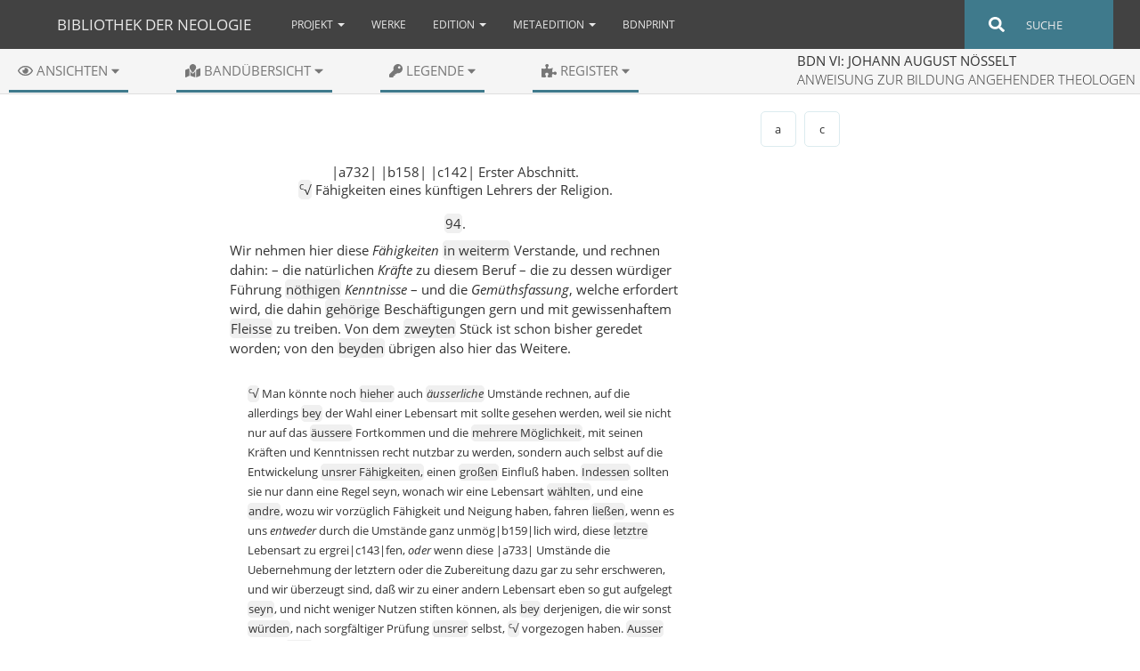

--- FILE ---
content_type: text/html;charset=utf-8
request_url: https://bdn-edition.de/book.html?file=noesselt-3-chapter_4_1&edition=digital
body_size: 87106
content:
<!DOCTYPE html>
<html>
    <head class="html_boxed">
        <meta charset="utf-8">
        <meta http-equiv="X-UA-Compatible" content="IE=edge">
        <meta name="viewport" content="width=device-width, initial-scale=1">
        <meta name="description" content="">
        <meta name="author" content="">
        <link rel="shortcut icon" href="templates/img/favicon.ico">

        <title>
            Bibliothek der Neologie
        </title>
        <!-- CSS Global -->
        <link href="~assets/v2/css/styles.css" rel="stylesheet">
        <!-- Open Sans -->
        <link href="~assets/fonts/Open-Sans/open-sans.css" rel="stylesheet" type="text/css">
        
        <!-- project specific CSS -->
        <link rel="stylesheet" href="templates/css/neologie.css">
        <link rel="stylesheet" href="templates/css/neologie-interactive.css">
        <link rel="stylesheet" href="templates/css/code-highlighting.css">
        <link rel="stylesheet" href="templates/css/animate.css">
        <!-- TODO: interferes with SADE CSS -->
        <!--<link rel="stylesheet" href="templates/css/custom.css" />-->
        <link rel="stylesheet" href="templates/css/custom-tour.css">
        <link rel="stylesheet" href="templates/css/elements.css">
        <link rel="stylesheet" href="templates/css/bootstrap-tour.min.css">
    </head>

    <body>
        <!-- NAVIGATION
    ================================================== -->
        <!-- Navbar -->
        <nav class="navbar navbar-default">
            <div class="container">
                <!-- Brand and toggle get grouped for better mobile display -->
                <div class="navbar-header">
                    <button type="button" class="navbar-toggle collapsed" data-toggle="collapse" data-target="#navbar_main" aria-expanded="false">
                        <span class="sr-only">Toggle navigation</span>
                        <span class="icon-bar"></span>
                        <span class="icon-bar"></span>
                        <span class="icon-bar"></span>
                    </button>
                    <a class="navbar-brand" href="index.html">
                        <span class="visible-xs visible-sm">BdN</span>
                        <span class="hidden-xs hidden-sm">Bibliothek der Neologie</span>
                    </a>
                </div>
                <!-- Collect the nav links, forms, and other content for toggling -->
                <div class="collapse navbar-collapse" id="navbar_main">
                    <ul class="nav navbar-nav" data-template="nav:navitems">
  <!-- config the output templates -->
  <!-- the output processing -->
    <li class="dropdown" data-template="templates:each" data-template-from="navitems" data-template-to="item">
                            <li class="dropdown" data-template="templates:each" data-template-from="navitems" data-template-to="item">
        <a href="#" class="dropdown-toggle" data-toggle="dropdown" data-template="nav:head">Projekt
            <b class="caret"></b>
        </a>
        <ul class="dropdown-menu" data-template="nav:subitems" id="navbar-edition-overview">
            <li>
                <div data-template="templates:each" data-template-from="subitems" data-template-to="subitem" class="work">
                                            <div data-template="templates:each" data-template-from="subitems" data-template-to="subitem" class="work">
                    <div class="navbar-normal-subitem">
                                                    <div class="navbar-normal-subitem-label"><a href="project-de.html">Projektbeschreibung</a></div>
                                                </div>
                </div>
                                            <div data-template="templates:each" data-template-from="subitems" data-template-to="subitem" class="work">
                    <div class="navbar-normal-subitem">
                                                    <div class="navbar-normal-subitem-label"><a href="project-en.html">Project description</a></div>
                                                </div>
                </div>
                                        </div>
            </li>
        </ul>
    </li>
                            <li class="dropdown" data-template="templates:each" data-template-from="navitems" data-template-to="item">
        <a href="works.html">Werke</a>
        <ul class="dropdown-menu" data-template="nav:subitems" id="navbar-edition-overview">
            <li>
                <div data-template="templates:each" data-template-from="subitems" data-template-to="subitem" class="work"></div>
            </li>
        </ul>
    </li>
                            <li class="dropdown" data-template="templates:each" data-template-from="navitems" data-template-to="item">
        <a href="#" class="dropdown-toggle" data-toggle="dropdown" data-template="nav:head">Edition
            <b class="caret"></b>
        </a>
        <ul class="dropdown-menu" data-template="nav:subitems" id="navbar-edition-overview">
            <li>
                <div data-template="templates:each" data-template-from="subitems" data-template-to="subitem" class="work">
                                            <div data-template="templates:each" data-template-from="subitems" data-template-to="subitem" class="work">
                    <ul class="navbar-work navbar-work-btn">
                                                    <li class="navbar-work-label"><span class="bdn-series-no">BdN I:</span><span class="bdn-series-short-title">Bahrdt/Semler <i class="fas fa-caret-down"></i></span></li>
                                                </ul>
                                                <div class="navbar-work-subitem-container">
                                                    <ul class="navbar-work-list">
                                                        <li><a class="navbar-work-subitem" href="foreword.html?author=bahrdt-semler">Vorwort zur Edition</a></li>
                                                        <li><a class="navbar-work-subitem" href="book.html?file=bahrdt-semler-1-front">Edition</a></li>
                                                        <li><a class="navbar-work-subitem" href="index-selection.html?author=bahrdt-semler">Registerübersicht</a></li>
                                                    </ul>
                                                </div>
                </div>
                                            <div data-template="templates:each" data-template-from="subitems" data-template-to="subitem" class="work">
                    
                </div>
                                            <div data-template="templates:each" data-template-from="subitems" data-template-to="subitem" class="work">
                    
                </div>
                                            <div data-template="templates:each" data-template-from="subitems" data-template-to="subitem" class="work">
                    
                </div>
                                            <div data-template="templates:each" data-template-from="subitems" data-template-to="subitem" class="work">
                    <ul></ul>
                                                <div class="navbar-work-subitem-container">
                                                    <ul class="navbar-work-list">
                                                        <li><a class="navbar-work-subitem" href="foreword.html?author=ernesti">Vorwort zur Edition</a></li>
                                                        <li><a class="navbar-work-subitem" href="book.html?file=ernesti-1-front">Edition</a></li>
                                                        <li><a class="navbar-work-subitem" href="index-selection.html?author=ernesti">Registerübersicht</a></li>
                                                    </ul>
                                                </div>
                </div>
                                            <div data-template="templates:each" data-template-from="subitems" data-template-to="subitem" class="work">
                    
                </div>
                                            <div data-template="templates:each" data-template-from="subitems" data-template-to="subitem" class="work">
                    
                </div>
                                            <div data-template="templates:each" data-template-from="subitems" data-template-to="subitem" class="work">
                    
                </div>
                                            <div data-template="templates:each" data-template-from="subitems" data-template-to="subitem" class="work">
                    <ul class="navbar-work navbar-work-btn">
                                                    <li class="navbar-work-label"><span class="bdn-series-no">BdN III:</span><span class="bdn-series-short-title">Griesbach <i class="fas fa-caret-down"></i></span></li>
                                                </ul>
                                                <div class="navbar-work-subitem-container">
                                                    <ul class="navbar-work-list">
                                                        <li><a class="navbar-work-subitem" href="foreword.html?author=griesbach">Vorwort zur Edition</a></li>
                                                        <li><a class="navbar-work-subitem" href="book.html?file=griesbach-1-front">Edition</a></li>
                                                        <li><a class="navbar-work-subitem" href="index-selection.html?author=griesbach">Registerübersicht</a></li>
                                                    </ul>
                                                </div>
                </div>
                                            <div data-template="templates:each" data-template-from="subitems" data-template-to="subitem" class="work">
                    
                </div>
                                            <div data-template="templates:each" data-template-from="subitems" data-template-to="subitem" class="work">
                    
                </div>
                                            <div data-template="templates:each" data-template-from="subitems" data-template-to="subitem" class="work">
                    
                </div>
                                            <div data-template="templates:each" data-template-from="subitems" data-template-to="subitem" class="work">
                    <ul class="navbar-work navbar-work-btn">
                                                    <li class="navbar-work-label"><span class="bdn-series-no">BdN IV:</span><span class="bdn-series-short-title">Leß <i class="fas fa-caret-down"></i></span></li>
                                                </ul>
                                                <div class="navbar-work-subitem-container">
                                                    <ul class="navbar-work-list">
                                                        <li><a class="navbar-work-subitem" href="foreword.html?author=less">Vorwort zur Edition</a></li>
                                                        <li><a class="navbar-work-subitem" href="book.html?file=less-1-front">Edition</a></li>
                                                        <li><a class="navbar-work-subitem" href="index-selection.html?author=less">Registerübersicht</a></li>
                                                    </ul>
                                                </div>
                </div>
                                            <div data-template="templates:each" data-template-from="subitems" data-template-to="subitem" class="work">
                    
                </div>
                                            <div data-template="templates:each" data-template-from="subitems" data-template-to="subitem" class="work">
                    
                </div>
                                            <div data-template="templates:each" data-template-from="subitems" data-template-to="subitem" class="work">
                    
                </div>
                                            <div data-template="templates:each" data-template-from="subitems" data-template-to="subitem" class="work">
                    <ul></ul>
                                                <div class="navbar-work-subitem-container">
                                                    <ul class="navbar-work-list">
                                                        <li><a class="navbar-work-subitem" href="foreword.html?author=miller">Vorwort zur Edition</a></li>
                                                        <li><a class="navbar-work-subitem" href="book.html?file=miller-1-front">Edition</a></li>
                                                        <li><a class="navbar-work-subitem" href="index-selection.html?author=miller">Registerübersicht</a></li>
                                                    </ul>
                                                </div>
                </div>
                                            <div data-template="templates:each" data-template-from="subitems" data-template-to="subitem" class="work">
                    
                </div>
                                            <div data-template="templates:each" data-template-from="subitems" data-template-to="subitem" class="work">
                    
                </div>
                                            <div data-template="templates:each" data-template-from="subitems" data-template-to="subitem" class="work">
                    
                </div>
                                            <div data-template="templates:each" data-template-from="subitems" data-template-to="subitem" class="work">
                    <ul class="navbar-work navbar-work-btn">
                                                    <li class="navbar-work-label"><span class="bdn-series-no">BdN VI:</span><span class="bdn-series-short-title">Nösselt <i class="fas fa-caret-down"></i></span></li>
                                                </ul>
                                                <div class="navbar-work-subitem-container">
                                                    <ul class="navbar-work-list">
                                                        <li><a class="navbar-work-subitem" href="foreword.html?author=noesselt">Vorwort zur Edition</a></li>
                                                        <li><a class="navbar-work-subitem" href="book.html?file=noesselt-1-front">Edition</a></li>
                                                        <li><a class="navbar-work-subitem" href="index-selection.html?author=noesselt">Registerübersicht</a></li>
                                                    </ul>
                                                </div>
                </div>
                                            <div data-template="templates:each" data-template-from="subitems" data-template-to="subitem" class="work">
                    
                </div>
                                            <div data-template="templates:each" data-template-from="subitems" data-template-to="subitem" class="work">
                    
                </div>
                                            <div data-template="templates:each" data-template-from="subitems" data-template-to="subitem" class="work">
                    
                </div>
                                            <div data-template="templates:each" data-template-from="subitems" data-template-to="subitem" class="work">
                    <ul></ul>
                                                <div class="navbar-work-subitem-container">
                                                    <ul class="navbar-work-list">
                                                        <li><a class="navbar-work-subitem" href="foreword.html?author=sack">Vorwort zur Edition</a></li>
                                                        <li><a class="navbar-work-subitem" href="book.html?file=sack-1-front">Edition</a></li>
                                                        <li><a class="navbar-work-subitem" href="index-selection.html?author=sack">Registerübersicht</a></li>
                                                    </ul>
                                                </div>
                </div>
                                            <div data-template="templates:each" data-template-from="subitems" data-template-to="subitem" class="work">
                    
                </div>
                                            <div data-template="templates:each" data-template-from="subitems" data-template-to="subitem" class="work">
                    
                </div>
                                            <div data-template="templates:each" data-template-from="subitems" data-template-to="subitem" class="work">
                    
                </div>
                                            <div data-template="templates:each" data-template-from="subitems" data-template-to="subitem" class="work">
                    <ul class="navbar-work navbar-work-btn">
                                                    <li class="navbar-work-label"><span class="bdn-series-no">BdN VIII:</span><span class="bdn-series-short-title"> Steinbart <i class="fas fa-caret-down"></i></span></li>
                                                </ul>
                                                <div class="navbar-work-subitem-container">
                                                    <ul class="navbar-work-list">
                                                        <li><a class="navbar-work-subitem" href="foreword.html?author=steinbart">Vorwort zur Edition</a></li>
                                                        <li><a class="navbar-work-subitem" href="book.html?file=steinbart-1-front">Edition</a></li>
                                                        <li><a class="navbar-work-subitem" href="index-selection.html?author=steinbart">Registerübersicht</a></li>
                                                    </ul>
                                                </div>
                </div>
                                            <div data-template="templates:each" data-template-from="subitems" data-template-to="subitem" class="work">
                    
                </div>
                                            <div data-template="templates:each" data-template-from="subitems" data-template-to="subitem" class="work">
                    
                </div>
                                            <div data-template="templates:each" data-template-from="subitems" data-template-to="subitem" class="work">
                    
                </div>
                                            <div data-template="templates:each" data-template-from="subitems" data-template-to="subitem" class="work">
                    <ul class="navbar-work navbar-work-btn">
                                                    <li class="navbar-work-label"><span class="bdn-series-no">BdN IX:</span><span class="bdn-series-short-title">Teller <i class="fas fa-caret-down"></i></span></li>
                                                </ul>
                                                <div class="navbar-work-subitem-container">
                                                    <ul class="navbar-work-list">
                                                        <li><a class="navbar-work-subitem" href="foreword.html?author=teller">Vorwort zur Edition</a></li>
                                                        <li><a class="navbar-work-subitem" href="book.html?file=teller-1-front">Edition</a></li>
                                                        <li><a class="navbar-work-subitem" href="index-selection.html?author=teller">Registerübersicht</a></li>
                                                    </ul>
                                                </div>
                </div>
                                            <div data-template="templates:each" data-template-from="subitems" data-template-to="subitem" class="work">
                    
                </div>
                                            <div data-template="templates:each" data-template-from="subitems" data-template-to="subitem" class="work">
                    
                </div>
                                            <div data-template="templates:each" data-template-from="subitems" data-template-to="subitem" class="work">
                    
                </div>
                                            <div data-template="templates:each" data-template-from="subitems" data-template-to="subitem" class="work">
                    <ul></ul>
                                                <div class="navbar-work-subitem-container">
                                                    <ul class="navbar-work-list">
                                                        <li><a class="navbar-work-subitem" href="foreword.html?author=toellner">Vorwort zur Edition</a></li>
                                                        <li><a class="navbar-work-subitem" href="book.html?file=toellner-1-front">Edition</a></li>
                                                        <li><a class="navbar-work-subitem" href="index-selection.html?author=toellner">Registerübersicht</a></li>
                                                    </ul>
                                                </div>
                </div>
                                            <div data-template="templates:each" data-template-from="subitems" data-template-to="subitem" class="work">
                    
                </div>
                                            <div data-template="templates:each" data-template-from="subitems" data-template-to="subitem" class="work">
                    
                </div>
                                            <div data-template="templates:each" data-template-from="subitems" data-template-to="subitem" class="work">
                    
                </div>
                                        </div>
            </li>
        </ul>
    </li>
                            <li class="dropdown" data-template="templates:each" data-template-from="navitems" data-template-to="item">
        <a href="#" class="dropdown-toggle" data-toggle="dropdown" data-template="nav:head">Metaedition
            <b class="caret"></b>
        </a>
        <ul class="dropdown-menu" data-template="nav:subitems" id="navbar-edition-overview">
            <li>
                <div data-template="templates:each" data-template-from="subitems" data-template-to="subitem" class="work">
                                            <div data-template="templates:each" data-template-from="subitems" data-template-to="subitem" class="work">
                    <div class="navbar-normal-subitem">
                                                    <div class="navbar-normal-subitem-label"><a href="templates/pdf/editorische-richtlinien.pdf" target="_blank">Editorische Richtlinien</a></div>
                                                </div>
                </div>
                                            <div data-template="templates:each" data-template-from="subitems" data-template-to="subitem" class="work">
                    <div class="navbar-normal-subitem">
                                                    <div class="navbar-normal-subitem-label"><a href="schema.html">Schemadokumentation</a></div>
                                                </div>
                </div>
                                        </div>
            </li>
        </ul>
    </li>
                            <li class="dropdown" data-template="templates:each" data-template-from="navitems" data-template-to="item">
        <a href="bdnprint.html">bdnPrint</a>
        <ul class="dropdown-menu" data-template="nav:subitems" id="navbar-edition-overview">
            <li>
                <div data-template="templates:each" data-template-from="subitems" data-template-to="subitem" class="work"></div>
            </li>
        </ul>
    </li>
                        </li>
</ul>
                    <ul class="nav navbar-nav navbar-right">
                        <li></li>
                    </ul>
                    <form class="navbar-form navbar-search navbar-right input-group" action="search.html">
                        <span class="input-group-addon" style="background-color:transparent;border:0px;width:0%">
                            <i class="fas fa-search fa-lg" style="color:white"></i>
                        </span>
                        <input placeholder="Suche" id="searchInput" type="text" class="form-control" data-template="lang:translate" data-template-content="Search" name="q">
                        <button type="submit" class="btn btn-default"></button>
                    </form>
                </div>
                <!-- /.navbar-collapse -->
            </div>
            <!-- /.container -->
        </nav>
        <!-- CONTENT
    ================================================== -->
        <div id="content-container">
    <section id="small-screen-warning">
                <div class="alert alert-warning">
                    <div class="alert-text">
                        <h4><i class="fas fa-exclamation-triangle"></i>
                      Informationen zur Bildschirmbreite</h4>
                        <hr>
                        <p>Die interaktive textkritische Ansicht setzt eine
                      Bildschirmbreite von mind. <strong>768px</strong> voraus.</p>
                        <p>Bitte verwenden Sie einen entsprechend breiten Bildschirm,
                      um diese Ansicht in vollem Umfang nutzen zu können.</p>
                        <div class="warning-button"><button class="btn btn-warning" type="submit" onclick="hideOverlay()">Verstanden</button></div>
                    </div>
                </div>
            </section>
    <nav id="edition-menu" class="nav navbar navbar-default">
                <div class="container-fluid visible-xs visible-sm"><!-- Brand and toggle get grouped for better mobile display -->
                    <div class="navbar-header"><button type="button" class="navbar-toggle collapsed" data-toggle="collapse" data-target="#navbar-edition-burger" aria-expanded="false"><span class="sr-only">Toggle navigation</span><span class="icon-bar"></span><span class="icon-bar"></span><span class="icon-bar"></span></button><span class="visible-xs visible-sm navbar-edition-label navbar-brand"><span class="navbar-edition-label-text">BdN VI: noesselt</span></span></div><!-- Collect the nav links, forms, and other content for toggling -->
                    <div class="collapse navbar-collapse" id="navbar-edition-burger">
                        <ul class="nav navbar-nav">
                            <li class="dropdown"><a href="#" class="dropdown-toggle" data-toggle="dropdown" role="button" aria-haspopup="true" aria-expanded="false">Ansichten <span class="caret"></span></a>
                                <ul id="navbar-edition-burger-views" class="dropdown-menu">
                                    <div class="views">
                                        <div class="dropdown-divider"></div><a class="dropdown-item" href="book.html?&amp;file=noesselt-3-chapter_4_1&amp;edition=digital">
                    Interaktive textkritische Ansicht mit b als Leittext
                  </a>
                                        <div class="dropdown-divider"></div><a class="dropdown-item" href="book.html?&amp;file=noesselt-3-chapter_4_1&amp;edition=app">
                    Textkritische Ansicht mit b als Leittext
                  </a>
                                        <div class="dropdown-divider"></div><span><a class="dropdown-item" href="book.html?&amp;file=noesselt-3-chapter_4_1&amp;edition=a">
                                    Auflage a (1. Aufl. 1786/89)
                                    </a><a class="dropdown-item" href="book.html?&amp;file=noesselt-3-chapter_4_1&amp;edition=b">
                                    Auflage b (2. Aufl. 1791)
                                    </a><a class="dropdown-item" href="book.html?&amp;file=noesselt-3-chapter_4_1&amp;edition=c">
                                    Auflage c (3. Aufl. 1818/19)
                                    </a></span>
                                        <div class="dropdown-divider"></div><a class="dropdown-item" href="book.html?&amp;file=noesselt-3-chapter_4_1&amp;edition=code">XML/TEI</a></div>
                                </ul>
                            </li>
                            <li class="dropdown"><a href="#" class="dropdown-toggle" data-toggle="dropdown" role="button" aria-haspopup="true" aria-expanded="false">Bandübersicht <span class="caret"></span></a>
                                <ul id="navbar-edition-burger-overview" class="dropdown-menu">
                                    <div class="overview-entry dropdown-item">Erster Band </div><a href="book.html?file=noesselt-1-front&amp;edition=digital">
                                        <div class="overview-main-entry dropdown-item overview-entry-level-2">
                Vorrede(n)
             </div></a><a href="book.html?file=noesselt-1-c_tp_1-part_1_1&amp;edition=digital">
                                        <div class="overview-main-entry dropdown-item overview-entry-level-2">Einleitung </div></a>
                                    <div class="overview-entry dropdown-item overview-entry-level-2">Erster Theil. Von den Vorbereitungs- und hülfswissenschaften der Theologie
                     <i class="fas fa-caret-down"></i></div>
                                    <div class="overview-subentry-container"><a class="overview-subentry dropdown-item" href="book.html?file=noesselt-1-chapter_1_1&amp;edition=digital">Erster Abschnitt.
                        Philologie</a><a class="overview-subentry dropdown-item" href="book.html?file=noesselt-1-chapter_1_2&amp;edition=digital">Zweyter Abschnitt.
                        Philosophie</a><a class="overview-subentry dropdown-item" href="book.html?file=noesselt-1-chapter_1_3&amp;edition=digital">Dritter Abschnitt.
                        Geschichte</a><a class="overview-subentry dropdown-item" href="book.html?file=noesselt-1-chapter_1_4&amp;edition=digital">Vierter Abschnitt.
                        Schöne Wissenschaften</a></div>
                                    <div class="dropdown-divider"></div>
                                    <div class="overview-entry dropdown-item">Zweyter Band </div><a href="book.html?file=noesselt-2-front&amp;edition=digital">
                                        <div class="overview-main-entry dropdown-item overview-entry-level-2">
                Vorrede(n)
             </div></a>
                                    <div class="overview-entry dropdown-item overview-entry-level-2">Zweyter Theil. Von den eigentlich
                    theologischen Wissenschaften <i class="fas fa-caret-down"></i></div>
                                    <div class="overview-subentry-container"><a class="overview-subentry dropdown-item" href="book.html?file=noesselt-2-chapter_2_1&amp;edition=digital">Erster Abschnitt. Exegetische
                        Theologie</a><a class="overview-subentry dropdown-item" href="book.html?file=noesselt-2-chapter_2_2&amp;edition=digital">Zweyter Abschnitt. Historische
                        Theologie</a><a class="overview-subentry dropdown-item" href="book.html?file=noesselt-2-chapter_2_3&amp;edition=digital">Dritter Abschnitt.
                        Systematische Theologie</a><a class="overview-subentry dropdown-item" href="book.html?file=noesselt-2-chapter_2_4&amp;edition=digital">Vierter Abschnitt. Symbolische
                        Theologie</a></div>
                                    <div class="dropdown-divider"></div>
                                    <div class="overview-entry dropdown-item">Dritter Band </div><a href="book.html?file=noesselt-3-front&amp;edition=digital">
                                        <div class="overview-main-entry dropdown-item overview-entry-level-2">
                Vorrede(n)
             </div></a>
                                    <div class="overview-entry dropdown-item overview-entry-level-2">Dritter Theil. Von der Anweisung
                    zur rechten Führung des Amtes eines Lehrers der
                    Religion <i class="fas fa-caret-down"></i></div>
                                    <div class="overview-subentry-container"><a class="overview-subentry dropdown-item" href="book.html?file=noesselt-3-chapter_3_1&amp;edition=digital">Erster Abschnitt. Homiletik und
                        Katechetik</a><a class="overview-subentry dropdown-item" href="book.html?file=noesselt-3-chapter_3_2&amp;edition=digital">Zweyter Abschnitt.
                        Pastoraltheologie und Kirchenrecht</a></div>
                                    <div class="overview-entry dropdown-item overview-entry-level-2">Vierter Theil. Von den Fähigkeiten
                    eines künftigen Lehrers der Religion, und von den
                    allgemeinen Uebungen, wodurch er zu einen solchen gebildet
                    werden kan <i class="fas fa-caret-down"></i></div>
                                    <div class="overview-subentry-container"><a class="overview-subentry dropdown-item" href="book.html?file=noesselt-3-chapter_4_1&amp;edition=digital">Erster Abschnitt. Von den
                        Fähigkeiten eines künftigen Lehrers der
                        Religion</a><a class="overview-subentry dropdown-item" href="book.html?file=noesselt-3-chapter_4_2&amp;edition=digital">Zweyter Abschnitt. Allgemeinere
                        Anstalten und Uebungen, wodurch man zu einen künftigen
                        Lehrer der Religion gebildet werden kan</a></div><a href="book.html?file=noesselt-3-back&amp;edition=digital">
                                        <div class="overview-main-entry dropdown-item overview-entry-level-2">
                    Druckfehler
                 </div></a></ul>
                            </li>
                            <li class="dropdown"><a href="#" class="dropdown-toggle" data-toggle="dropdown" role="button" aria-haspopup="true" aria-expanded="false">Legende <span class="caret"></span></a>
                                <ul id="navbar-edition-burger-keys" class="dropdown-menu">
                                    <div class="key-container">
                                        <div class="keyEdtNav">Textquellen <i class="fa fa-caret-up"></i></div><span class="keyEdtContent">
                                            <table style="margin-left: 20px; margin-top: 5px; margin-bottom: 10px;">
                                                <tr>
                                                    <td>a: </td>
                                                    <td>1. Aufl. 1786/89</td>
                                                </tr>
                                                <tr>
                                                    <td>b: </td>
                                                    <td>2. Aufl. 1791</td>
                                                </tr>
                                                <tr>
                                                    <td>c: </td>
                                                    <td>3. Aufl. 1818/19</td>
                                                </tr>
                                            </table></span>
                                        <div class="keySignNav">Textkritische Siglen <i class="fa fa-caret-up"></i></div><span class="keySignContent">
                                            <table style="margin-left: 20px; margin-top: 5px; margin-bottom: 10px;"><span>
                                                    <tr>
                                                        <td>|a165|</td>
                                                        <td>Seitenwechsel in a</td>
                                                    </tr>
                                                    <tr>
                                                        <td>[...]</td>
                                                        <td>Editorische Einfügung</td>
                                                    </tr></span><span>
                                                    <tr>
                                                        <td><sup>a</sup>√</td>
                                                        <td>Einfügung in a</td>
                                                    </tr>
                                                    <tr>
                                                        <td>a: <em>Ø</em></td>
                                                        <td>Auslassung in a</td>
                                                    </tr></span><span>
                                                    <tr>
                                                        <td>⌇<sup>a</sup></td>
                                                        <td>Neue Zeile in a</td>
                                                    </tr>
                                                    <tr>
                                                        <td>⌇⌇<sup>a</sup></td>
                                                        <td>Neuer Absatz in a</td>
                                                    </tr>
                                                    <tr>
                                                        <td>
                                                            <s>⌇</s><sup>a</sup></td>
                                                        <td>Fehlender Zeilenumbruch in a</td>
                                                    </tr>
                                                    <tr>
                                                        <td>
                                                            <s>⌇⌇</s><sup>a</sup></td>
                                                        <td>Fehlender Absatzumbruch in a</td>
                                                    </tr></span></table></span>
                                        <div class="keySymbolsNav">Symbole u. Ä. <i class="fa fa-caret-up"></i></div><span class="keySymbolsContent">
                                            <table style="margin-left: 20px; margin-top: 5px; margin-bottom: 10px;"><span>
                                                    <tr>
                                                        <td><i class="fa fa-wrench" style="cursor:default"></i></td>
                                                        <td>Satzfehlerkorrektur</td>
                                                    </tr>
                                                    <tr>
                                                        <td><i class="fas fa-pen-fancy" style="cursor:default"></i></td>
                                                        <td>Autorschaftliche Korrektur</td>
                                                    </tr>
                                                    <tr>
                                                        <td><i class="fa fa-external-link-alt" style="cursor:default"></i></td>
                                                        <td>Verlinkung innerhalb des Werks</td>
                                                    </tr>
                                                    <tr>
                                                        <td><i class="fas fa-quote-right" style="cursor:default"></i></td>
                                                        <td>Zitat eines anderen Textteils</td>
                                                    </tr></span><span>
                                                    <tr>
                                                        <td><i class="fa fa-book" style="cursor:default"></i></td>
                                                        <td>Bibliographischer Nachweis</td>
                                                    </tr>
                                                    <tr>
                                                        <td><i class="fa fa-user" style="cursor:default"></i></td>
                                                        <td>Informationen zur genannten Person</td>
                                                    </tr>
                                                    <tr>
                                                        <td><i class="far fa-comment" style="cursor:default"></i></td>
                                                        <td>Editorische Erläuterung</td>
                                                    </tr>
                                                    <tr>
                                                        <td><span class="expan-key">u. s. w.</span></td>
                                                        <td>Abkürzungsauflösung</td>
                                                    </tr></span></table></span></div>
                                </ul>
                            </li>
                            <li class="dropdown"><a href="#" class="dropdown-toggle" data-toggle="dropdown" role="button" aria-haspopup="true" aria-expanded="false">Register <span class="caret"></span></a>
                                <ul class="dropdown-menu"></ul>
                            </li>
                        </ul>
                    </div>
                </div>
                <div class="row hidden-xs hidden-sm">
                    <div class="dropdown-container"><span class="dropdown edition-menu-button"><a class="btn dropdown-toggle edition-menu-link" href="#" role="button" id="view-button" data-toggle="dropdown" aria-haspopup="true" aria-expanded="false"><i class="far fa-eye"></i>
                      Ansichten <i class="fas fa-caret-down"></i></a>
                            <div class="dropdown-menu edition-menu-dropdown" aria-labelledby="dropdownMenuLink">
                                <div class="views">
                                    <div class="dropdown-divider"></div><a class="dropdown-item" href="book.html?&amp;file=noesselt-3-chapter_4_1&amp;edition=digital">
                    Interaktive textkritische Ansicht mit b als Leittext
                  </a>
                                    <div class="dropdown-divider"></div><a class="dropdown-item" href="book.html?&amp;file=noesselt-3-chapter_4_1&amp;edition=app">
                    Textkritische Ansicht mit b als Leittext
                  </a>
                                    <div class="dropdown-divider"></div><span><a class="dropdown-item" href="book.html?&amp;file=noesselt-3-chapter_4_1&amp;edition=a">
                                    Auflage a (1. Aufl. 1786/89)
                                    </a><a class="dropdown-item" href="book.html?&amp;file=noesselt-3-chapter_4_1&amp;edition=b">
                                    Auflage b (2. Aufl. 1791)
                                    </a><a class="dropdown-item" href="book.html?&amp;file=noesselt-3-chapter_4_1&amp;edition=c">
                                    Auflage c (3. Aufl. 1818/19)
                                    </a></span>
                                    <div class="dropdown-divider"></div><a class="dropdown-item" href="book.html?&amp;file=noesselt-3-chapter_4_1&amp;edition=code">XML/TEI</a></div>
                            </div></span><span class="dropdown edition-menu-button"><a class="btn dropdown-toggle edition-menu-link" href="#" role="button" id="overview-button" data-toggle="dropdown" aria-haspopup="true" aria-expanded="false"><i class="fas fa-map-marked"></i>
                          Bandübersicht <i class="fas fa-caret-down"></i></a>
                            <div class="dropdown-menu edition-menu-dropdown" aria-labelledby="dropdownMenuLink">
                                <div class="overview-entry dropdown-item">Erster Band </div><a href="book.html?file=noesselt-1-front&amp;edition=digital">
                                    <div class="overview-main-entry dropdown-item overview-entry-level-2">
                Vorrede(n)
             </div></a><a href="book.html?file=noesselt-1-c_tp_1-part_1_1&amp;edition=digital">
                                    <div class="overview-main-entry dropdown-item overview-entry-level-2">Einleitung </div></a>
                                <div class="overview-entry dropdown-item overview-entry-level-2">Erster Theil. Von den Vorbereitungs- und hülfswissenschaften der Theologie
                     <i class="fas fa-caret-down"></i></div>
                                <div class="overview-subentry-container"><a class="overview-subentry dropdown-item" href="book.html?file=noesselt-1-chapter_1_1&amp;edition=digital">Erster Abschnitt.
                        Philologie</a><a class="overview-subentry dropdown-item" href="book.html?file=noesselt-1-chapter_1_2&amp;edition=digital">Zweyter Abschnitt.
                        Philosophie</a><a class="overview-subentry dropdown-item" href="book.html?file=noesselt-1-chapter_1_3&amp;edition=digital">Dritter Abschnitt.
                        Geschichte</a><a class="overview-subentry dropdown-item" href="book.html?file=noesselt-1-chapter_1_4&amp;edition=digital">Vierter Abschnitt.
                        Schöne Wissenschaften</a></div>
                                <div class="dropdown-divider"></div>
                                <div class="overview-entry dropdown-item">Zweyter Band </div><a href="book.html?file=noesselt-2-front&amp;edition=digital">
                                    <div class="overview-main-entry dropdown-item overview-entry-level-2">
                Vorrede(n)
             </div></a>
                                <div class="overview-entry dropdown-item overview-entry-level-2">Zweyter Theil. Von den eigentlich
                    theologischen Wissenschaften <i class="fas fa-caret-down"></i></div>
                                <div class="overview-subentry-container"><a class="overview-subentry dropdown-item" href="book.html?file=noesselt-2-chapter_2_1&amp;edition=digital">Erster Abschnitt. Exegetische
                        Theologie</a><a class="overview-subentry dropdown-item" href="book.html?file=noesselt-2-chapter_2_2&amp;edition=digital">Zweyter Abschnitt. Historische
                        Theologie</a><a class="overview-subentry dropdown-item" href="book.html?file=noesselt-2-chapter_2_3&amp;edition=digital">Dritter Abschnitt.
                        Systematische Theologie</a><a class="overview-subentry dropdown-item" href="book.html?file=noesselt-2-chapter_2_4&amp;edition=digital">Vierter Abschnitt. Symbolische
                        Theologie</a></div>
                                <div class="dropdown-divider"></div>
                                <div class="overview-entry dropdown-item">Dritter Band </div><a href="book.html?file=noesselt-3-front&amp;edition=digital">
                                    <div class="overview-main-entry dropdown-item overview-entry-level-2">
                Vorrede(n)
             </div></a>
                                <div class="overview-entry dropdown-item overview-entry-level-2">Dritter Theil. Von der Anweisung
                    zur rechten Führung des Amtes eines Lehrers der
                    Religion <i class="fas fa-caret-down"></i></div>
                                <div class="overview-subentry-container"><a class="overview-subentry dropdown-item" href="book.html?file=noesselt-3-chapter_3_1&amp;edition=digital">Erster Abschnitt. Homiletik und
                        Katechetik</a><a class="overview-subentry dropdown-item" href="book.html?file=noesselt-3-chapter_3_2&amp;edition=digital">Zweyter Abschnitt.
                        Pastoraltheologie und Kirchenrecht</a></div>
                                <div class="overview-entry dropdown-item overview-entry-level-2">Vierter Theil. Von den Fähigkeiten
                    eines künftigen Lehrers der Religion, und von den
                    allgemeinen Uebungen, wodurch er zu einen solchen gebildet
                    werden kan <i class="fas fa-caret-down"></i></div>
                                <div class="overview-subentry-container"><a class="overview-subentry dropdown-item" href="book.html?file=noesselt-3-chapter_4_1&amp;edition=digital">Erster Abschnitt. Von den
                        Fähigkeiten eines künftigen Lehrers der
                        Religion</a><a class="overview-subentry dropdown-item" href="book.html?file=noesselt-3-chapter_4_2&amp;edition=digital">Zweyter Abschnitt. Allgemeinere
                        Anstalten und Uebungen, wodurch man zu einen künftigen
                        Lehrer der Religion gebildet werden kan</a></div><a href="book.html?file=noesselt-3-back&amp;edition=digital">
                                    <div class="overview-main-entry dropdown-item overview-entry-level-2">
                    Druckfehler
                 </div></a></div></span><span class="dropdown edition-menu-button"><a class="btn dropdown-toggle edition-menu-link" href="#" role="button" id="key-button" data-toggle="dropdown" aria-haspopup="true" aria-expanded="false"><i class="fa fa-key"></i>
                      Legende <i class="fas fa-caret-down"></i></a>
                            <div class="dropdown-menu edition-menu-dropdown" aria-labelledby="dropdownMenuLink">
                                <div class="key-container">
                                    <div class="keyEdtNav">Textquellen <i class="fa fa-caret-up"></i></div><span class="keyEdtContent">
                                        <table style="margin-left: 20px; margin-top: 5px; margin-bottom: 10px;">
                                            <tr>
                                                <td>a: </td>
                                                <td>1. Aufl. 1786/89</td>
                                            </tr>
                                            <tr>
                                                <td>b: </td>
                                                <td>2. Aufl. 1791</td>
                                            </tr>
                                            <tr>
                                                <td>c: </td>
                                                <td>3. Aufl. 1818/19</td>
                                            </tr>
                                        </table></span>
                                    <div class="keySignNav">Textkritische Siglen <i class="fa fa-caret-up"></i></div><span class="keySignContent">
                                        <table style="margin-left: 20px; margin-top: 5px; margin-bottom: 10px;"><span>
                                                <tr>
                                                    <td>|a165|</td>
                                                    <td>Seitenwechsel in a</td>
                                                </tr>
                                                <tr>
                                                    <td>[...]</td>
                                                    <td>Editorische Einfügung</td>
                                                </tr></span><span>
                                                <tr>
                                                    <td><sup>a</sup>√</td>
                                                    <td>Einfügung in a</td>
                                                </tr>
                                                <tr>
                                                    <td>a: <em>Ø</em></td>
                                                    <td>Auslassung in a</td>
                                                </tr></span><span>
                                                <tr>
                                                    <td>⌇<sup>a</sup></td>
                                                    <td>Neue Zeile in a</td>
                                                </tr>
                                                <tr>
                                                    <td>⌇⌇<sup>a</sup></td>
                                                    <td>Neuer Absatz in a</td>
                                                </tr>
                                                <tr>
                                                    <td>
                                                        <s>⌇</s><sup>a</sup></td>
                                                    <td>Fehlender Zeilenumbruch in a</td>
                                                </tr>
                                                <tr>
                                                    <td>
                                                        <s>⌇⌇</s><sup>a</sup></td>
                                                    <td>Fehlender Absatzumbruch in a</td>
                                                </tr></span></table></span>
                                    <div class="keySymbolsNav">Symbole u. Ä. <i class="fa fa-caret-up"></i></div><span class="keySymbolsContent">
                                        <table style="margin-left: 20px; margin-top: 5px; margin-bottom: 10px;"><span>
                                                <tr>
                                                    <td><i class="fa fa-wrench" style="cursor:default"></i></td>
                                                    <td>Satzfehlerkorrektur</td>
                                                </tr>
                                                <tr>
                                                    <td><i class="fas fa-pen-fancy" style="cursor:default"></i></td>
                                                    <td>Autorschaftliche Korrektur</td>
                                                </tr>
                                                <tr>
                                                    <td><i class="fa fa-external-link-alt" style="cursor:default"></i></td>
                                                    <td>Verlinkung innerhalb des Werks</td>
                                                </tr>
                                                <tr>
                                                    <td><i class="fas fa-quote-right" style="cursor:default"></i></td>
                                                    <td>Zitat eines anderen Textteils</td>
                                                </tr></span><span>
                                                <tr>
                                                    <td><i class="fa fa-book" style="cursor:default"></i></td>
                                                    <td>Bibliographischer Nachweis</td>
                                                </tr>
                                                <tr>
                                                    <td><i class="fa fa-user" style="cursor:default"></i></td>
                                                    <td>Informationen zur genannten Person</td>
                                                </tr>
                                                <tr>
                                                    <td><i class="far fa-comment" style="cursor:default"></i></td>
                                                    <td>Editorische Erläuterung</td>
                                                </tr>
                                                <tr>
                                                    <td><span class="expan-key">u. s. w.</span></td>
                                                    <td>Abkürzungsauflösung</td>
                                                </tr></span></table></span></div>
                            </div></span><span class="dropdown edition-menu-button"><a class="btn dropdown-toggle edition-menu-link" href="#" role="button" id="index-button" data-toggle="dropdown" aria-haspopup="true" aria-expanded="false"><i class="fa fa-puzzle-piece" aria-hidden="true"></i>
                          Register <i class="fas fa-caret-down"></i></a>
                            <div class="dropdown-menu edition-menu-dropdown" aria-labelledby="dropdownMenuLink"></div></span></div>
                    <div class="title-display" aria-labelledby="titleDisplay"><span><span style="font-weight: bolder">BdN VI: Johann August Nösselt</span><br> Anweisung zur
                        Bildung angehender Theologen </span></div>
                </div>
            </nav>
    <div class="container" style="width: 100%">
        <div id="edition" class="row" data-template="edition:main">
            <div id="digital-text" data-template="edition:display">
                        <div>
                            <div><span class="text-anchor" id="chapter_4_1"></span>
                                <div>
                                    <h2><span class="pb">|a732|</span> <span class="pb">|b158|</span> <span class="pb">|c142|</span> Erster Abschnitt. <br><span class="lem insertion" id="4e88cef5a8239c1deda71299bf10ca35" wits="c"><sup>c</sup>√</span> Fähigkeiten eines künftigen Lehrers der Religion.</h2><span class="text-anchor" id="section_3_94"></span>
                                    <div class="section">
                                        <h2><span class="lem" id="69e12a499cacce5a193b875b9755bed3" wits="a">94</span>.</h2>
                                        <div class="p">Wir nehmen hier diese <em>Fähigkeiten</em> <span class="lem" id="0424c67de4556640fff8aa049a9e07a9" wits="c">in weiterm</span> Verstande, und rechnen dahin: – die natürlichen <em>Kräfte</em> zu diesem Beruf – die zu dessen würdiger Führung <span class="lem" id="172b36bc2125b010d5ef4bcf587bf73b" wits="a">nöthigen</span> <em>Kenntnisse</em> – und die <em>Gemüthsfassung</em>, welche erfordert wird, die dahin <span class="lem" id="a37319797b2ce1505107683eb0473818" wits="c">gehörige</span> Beschäftigungen gern und mit gewissenhaftem <span class="lem" id="325af660ae419d37073a89d4cb03ca5b" wits="c">Fleisse</span> zu treiben. Von dem <span class="lem" id="fd4a6ea6805e8e906d112699bc1e9804" wits="c">zweyten</span> Stück ist schon bisher geredet worden; von den <span class="lem" id="956804da4af171945c501911496d7d9d" wits="c">beyden</span> übrigen also hier das Weitere.</div>
                                        <div class="note"><span class="lem insertion" id="dded4814a3a5c6a76c7e1cf9a499afdc" wits="c"><sup>c</sup>√</span> Man könnte noch <span class="lem" id="cc57a6f28b1c6445fb7d79b7186742de" wits="c">hieher</span> auch <span class="lem" id="21575557c41a373e2710a5ff4917f2d1" wits="c"><em>äusserliche</em></span> Umstände rechnen, auf die allerdings <span class="lem" id="2da6dbe58fae3431ec0543ef472af8be" wits="c">bey</span> der Wahl einer Lebensart mit sollte gesehen werden, weil sie nicht nur auf das <span class="lem" id="f33fcefbdefec14aba3d27f5f87ebcfe" wits="c">äussere</span> Fortkommen und die <span class="lem" id="57956c2b66ba12616fbdd6a63d04e2d9" wits="c">mehrere Möglichkeit</span>, mit seinen Kräften und Kenntnissen recht nutzbar zu werden, sondern auch selbst auf die Entwickelung <span class="lem" id="f0803d625c10b8b7f4e71200e3afa075" wits="c">unsrer Fähigkeiten,</span> einen <span class="lem" id="fe82caf828da503dead4e1b7676e8f8e" wits="a">großen</span> Einfluß haben. <span class="lem" id="c3cdeab6ad563d4c1462c5f35deb99df" wits="a">Indessen</span> sollten sie nur dann eine Regel seyn, wonach wir eine Lebensart <span class="lem" id="eef668644c86f7d9471612619ffabffe" wits="a">wählten</span>, und eine <span class="lem" id="8cae2c15bfd373c290849071a4f00a79" wits="c">andre</span>, wozu wir vorzüglich Fähigkeit und Neigung haben, fahren <span class="lem" id="1709dee366c7c8d1a20e1f358fbc13e4" wits="a">ließen</span>, wenn es uns <em>entweder</em> durch die Umstände ganz unmög<span class="pb">|b159|</span>lich wird, diese <span class="lem" id="1b03dd67ee9e35443949abf3ca2707ef" wits="c">letztre</span> Lebensart zu ergrei<span class="pb">|c143|</span>fen, <em>oder</em> wenn diese <span class="pb">|a733|</span> Umstände die Uebernehmung der letztern oder die Zubereitung dazu gar zu sehr erschweren, und wir überzeugt sind, daß wir zu einer andern Lebensart eben so gut aufgelegt <span class="lem" id="d8316c189f5af961f1456aeef95e53c4" wits="c">seyn</span>, und nicht weniger Nutzen stiften können, als <span class="lem" id="ce6331fd5d6ec790cc0ae81cc5d1fe8e" wits="c">bey</span> derjenigen, die wir sonst <span class="lem" id="4c54ec2dd2e633a9506fc1946a108f51" wits="c">würden</span>, nach sorgfältiger Prüfung <span class="lem" id="b2d12ec7c6abb41911b1a35b0fabd269" wits="c">unsrer</span> selbst, <span class="lem insertion" id="ab1f17b636ca2048db3b4c2c9c526855" wits="c"><sup>c</sup>√</span> vorgezogen haben. <span class="lem" id="12c04f0f81e23869a63f9f75c071a99e" wits="c">Ausser</span> diesen <span class="lem" id="6f9f3128c6573773c5ff26063b365623" wits="c">zwey</span> Fällen würde man sein Gewissen und seinen innerlichen Beruf einem zeitlichen <span class="lem" id="b9ced2323855a3bf36c200813dd6b689" wits="c">Verlust</span> oder Gewinn aufopfern. Selbst die <span class="lem" id="4576771ded692bd090dfb8cef74f62ab" wits="ac">größeste</span> Armuth sollte <span class="lem" id="f001f382949a5a40b250ca6c05737f03" wits="c">niemand</span> abschrecken, denjenigen Beruf zu wählen, wozu er sich am fähigsten, und, nach vernünftigen Gründen, am geneigtesten erkennt. Sie erschwert <span class="lem" id="3069378c0767ec77a3e9fbaaa311c3ec" wits="c">freylich</span> dem, der sich den Wissenschaften weihen will, <span class="lem" id="1032f7c4897dbc836a0219fb77f20566" wits="c">seinem</span> Beruf auf mehr als Eine <span class="lem" id="54f5e1e73d0e8af8048ef44f1f59a27f" wits="c">Art. Aber</span> sie giebt auch, wie alles Gefühl des Bedürfnisses, dem, der mit Verstand und redlichem Herzen gewählt hat, mehr Ermunterung zum angestrengten <span class="lem" id="8a01b5cadecfc68c6a6ae2f953e4f8cd" wits="c">Fleiß</span>; und es ist Unglaube und <span class="lem" id="a3fede9eb62022f82c8c8441ebed1938" wits="c">Verleugnung</span> der Vorsehung Gottes, sich nur <em>dadurch</em> abschrecken zu <span class="lem" id="690eac0464307cf6c9c1bc4555b64c08" wits="ac">laßen</span>. Wer auch mit sehr mittelmäßigen Umständen zufrieden ist, sich gehörig einzuschränken versteht, und sich durch <em>Tugenden</em> Freunde zu machen weiß, wird, wenn er wahren innern Beruf zum Studieren hat, gewiß nicht <span class="lem" id="fa22017a0bb6ad236f9ba0d535e3751e" wits="ac">verlaßen</span> werden.</div>
                                    </div><span class="text-anchor" id="section_3_95"></span>
                                    <div class="section">
                                        <h2><span class="lem" id="3b0cbb91137d052992798ab347e13b67" wits="a">95</span>.</h2>
                                        <div class="p">Die natürlichen <em>Kräfte</em>, welche hier in Anschlag kommen, sind: – <em>Kräfte der Seele</em> – <span class="pb">|b160|</span> (oder, wie es <span class="lem" id="cf81789a69add10683699407925365bc" wits="c">einige</span> nennen, <em>der gute</em> <span class="lem" id="4e92d4e0c4db52ed827477292025f3de" wits="a"><em>Kopf</em>,</span> oder das <em>Genie</em>, im Gegensatz gegen Fleiß) – <em>Kräfte des Körpers</em> – und, weil es hier auf Bildung eines Lehrers ankommt – die <em>Kraft</em> oder <span class="lem" id="164b738b2f4aa8f8cb0dc7ca37d2aed3" wits="c">Gabe</span> <em>sich wohl</em> <span class="lem" id="752bfd9dab54379391995ad0920cee70" wits="c"><em>auszudrucken</em></span>.</div>
                                        <div class="note">
                                            <div class="p"><span class="pb">|a734|</span> <span class="lem insertion" id="001fe59bd63a5c23cb3674c19d23b112" wits="c"><sup>c</sup>√</span> Ueber die Geisteskräfte und deren Prüfung, siehe den <span class="lem" id="47fc7208844a8eeb7b2559664c6d666b" wits="c">treflichen</span>  <span class="editorial-commentary" href="#erl_3_95_1" data-toggle="modal"><i class="far fa-comment"></i></span>
                                                <div class="modal fade" role="dialog" id="c502856d251240214edc178b70e0583e">
                                                    <div class="modal-dialog abbr-or-commentary-modal">
                                                        <div class="modal-content">
                                                            <div class="modal-header"><button type="button" class="close" data-dismiss="modal">
  	          × <!-- times --></button>
                                                                <h5 class="modal-title abbr-or-commentary-head"><i class="far fa-comment"></i> </h5>
                                                            </div>
                                                            <div class="modal-body">
                                                                <table>
                                                                    <tr>
                                                                        <td></td>
                                                                    </tr>
                                                                </table>
                                                            </div>
                                                        </div>
                                                    </div>
                                                </div>Versuch über die Prüfung der Fähigkeiten in der <em>Sammlung einiger Abhandlungen</em> von <em>Christian</em> <span class="lem" id="ebdf90737cba007054b98172549bd02d" wits="a"><span class="lem" id="5764ea3eda28cd70f1c27ce6d36c91be" wits="c"><em>Garve <span class="fa-user-link" id="84d3051ef00509a9cf8ccd9e4152f433" data-target="#84d3051ef00509a9cf8ccd9e4152f433" tgURI="textgrid:253n1"><i class="fas fa-user"></i></span></em></span> Leipzig</span> <span class="lem" id="c1fb941b231848b4e8f6d530f1756cf6" wits="c">1779 <span class="fa-book-link" id="2ff28fabfe1d3491638363aa6603560f" data-target="#2ff28fabfe1d3491638363aa6603560f" tgURI="textgrid:253pb"><i class="fas fa-book"></i></span>
                                                    <div class="modal fade" role="dialog" id="2ff28fabfe1d3491638363aa6603560f">
                                                        <div class="modal-dialog abbr-or-commentary-modal">
                                                            <div class="modal-content">
                                                                <div class="modal-header"><button type="button" class="close" data-dismiss="modal">
  	          × <!-- times --></button>
                                                                    <h5 class="modal-title abbr-or-commentary-head"><i class="far fa-comment"></i> </h5>
                                                                </div>
                                                                <div class="modal-body">
                                                                    <table>
                                                                        <tr>
                                                                            <td></td>
                                                                        </tr>
                                                                    </table>
                                                                </div>
                                                            </div>
                                                        </div>
                                                    </div>, in Octav,</span> <span class="expan-content" href="#def91f304750281053937e6b1d86ada6" data-toggle="modal">S.<div class="modal fade" role="dialog" id="def91f304750281053937e6b1d86ada6">
                                                        <div class="modal-dialog abbr-or-commentary-modal">
                                                            <div class="modal-content">
                                                                <div class="modal-header"><button type="button" class="close" data-dismiss="modal">
  	          × <!-- times --></button>
                                                                    <h5 class="modal-title abbr-or-commentary-head"> Abkürzungsauflösung von "S.": Seite</h5>
                                                                </div>
                                                            </div>
                                                        </div>
                                                    </div></span> 8 <span class="lem" id="c093a0cffde96225f3e8930152da17f0" wits="c"><span class="expan-content" href="#08aa179a7e7887dab7e780a8a0cdf65b" data-toggle="modal">flgg.<div class="modal fade" role="dialog" id="08aa179a7e7887dab7e780a8a0cdf65b">
                                                            <div class="modal-dialog abbr-or-commentary-modal">
                                                                <div class="modal-content">
                                                                    <div class="modal-header"><button type="button" class="close" data-dismiss="modal">
  	          × <!-- times --></button>
                                                                        <h5 class="modal-title abbr-or-commentary-head"> Abkürzungsauflösung von "flgg.": folgende</h5>
                                                                    </div>
                                                                </div>
                                                            </div>
                                                        </div></span></span></div>
                                            <div class="p"><span class="pb">|c144|</span> Es versteht sich von selbst, daß – da der Umkreis von Beschäftigungen, der einem Lehrer der Religion in seinem besondern <span class="lem" id="95a54e499458aa2b11bc6cd452ed8c20" wits="c">Beruf</span> angewiesen ist, <span class="lem" id="be2d2103a324888bbe7e1300c683d15a" wits="a">größer</span> und kleiner, einfacher und <span class="lem" id="9c3ea809459c90d7fcdab22ae2490f3c" wits="a">zusammengesetzter</span> seyn <span class="lem" id="8040c377e7b73e2c69b0461e00bd1efa" wits="c">kan</span>, zu so <span class="lem" id="a6b7b35bed16bcecb82efe6c93b8f859" wits="c">verschiednen</span> Aemtern nicht immer <span class="lem" id="79048ef7c003881e6f8fc553b00abecc" wits="c">ausserordentliche Menschen</span> erfordert werden, <span class="lem" id="f5f34e1944f4363d3e1d371166e631d0" wits="c">und</span> selbst <span class="lem" id="6936f2740f95cd8521bea762cd24c2c7" wits="a">große</span> Fähigkeiten in einem kleinen und <span class="lem" id="4475bf13d7e7127e56e4c1f93b2b7298" wits="c">einfachen</span> Kreise das Interesse an gewissen Beschäftigungen schwächen, und leicht verleiten, über das Ziel hinauszulaufen – daß, sag' ich, <em>theils</em> diese Fähigkeiten nicht <span class="lem" id="e0cbe267b52e72b88e7b51c141a0d90b" wits="c">bey</span> allen <span class="lem" id="75da8d11ff1319a8b7dc839425079784" wits="c">im hohen</span> Grade brauchen vorhanden zu seyn, <em>theils</em> ein jeder sich, nach der besondern Art <span class="lem" id="2cba700dc06718532e790a6232251114" wits="c">von Fähigkeit wozu</span>, <span class="lem" id="88cc1eb4d647b53f368219b2fe47520a" wits="a">derjenigen</span> besondern Art von Beschäftigungen widmen müsse, die jenen am angemessensten <span class="lem" id="70d83a9519e20f634a8d4a52f60ad8a1" wits="c">sind</span>, und hinwiederum nach seinem vorzüglichen Geschmack an gewissen Beschäftigungen des Lehramts sich prüfen, ob und wie weit er dazu die ihnen <span class="lem" id="1adbb8e46f54923f2c151d66498da61f" wits="c">entsprechende</span> Fähigkeiten <span class="lem" id="741a5d7c646189b7c137f66b27ca374c" wits="a">habe,</span> oder erlangen könne.</div>
                                        </div>
                                    </div><span class="text-anchor" id="section_3_96"></span>
                                    <div class="section">
                                        <h2><span class="pb">|b161|</span> <span class="lem" id="aceab706d50b2760d2399a0fa7a55bd9" wits="a">96</span>.</h2>
                                        <div class="p">Wir <em>empfinden</em>, innerlich oder <span class="lem" id="58cbcfd55d0fa8ac65fe56625ebc2a25" wits="c">äusserlich</span>, was wir uns als gegenwärtig vorstellen, oder was einen Eindruck auf uns macht, dessen wir uns bewußt sind; es <span class="lem" id="226d83f2263a220678c02d0d0d31b7a0" wits="c">sey</span>, daß wir es selbst wahrnehmen, oder daß es uns von Andern mitgetheilt werde, in so fern wir es bloß auffassen, und zu <span class="lem" id="64d146ab977264522612dba6fe015d29" wits="c">unsrer eignen</span> Vorstellung machen. Das Vermögen zu <span class="lem" id="0ee54fec59f0d88f2efacfbb9e4bb688" wits="ac">empfinden</span> verschafft uns alle Vorstellun<span class="pb">|a735|</span>gen, die hernach erst die Seele vergleichen, bearbeiten und anwenden <span class="lem" id="c7f2b991f755c5ed8f2279984166030d" wits="c">kan</span>, und seine gute Beschaffenheit hat also einen Einfluß auf die Vollkommenheit desjenigen, was <span class="lem" id="8052cbebfe64f7da2698f352be78f777" wits="c">unsre</span> übrigen Seelenkräfte hervorbringen. – Die Vollkommenheit <span class="lem" id="97c357c9659b2ec6145cc5ac1b82a926" wits="c">dieser Kraft</span> läßt sich <span class="lem" id="13c7ce67bb3981b77be87ab5c0e53048" wits="c">daraus abnehmen: –</span> wenn jemand viel Wißbegierde hat; wenn ihm also alle Gelegenheit willkommen ist, wo er etwas lernen, und je<span class="pb">|c145|</span>der Vorfall, Umgang, jedes Buch <span class="lem" id="8808a3eb22fd5046db3780498d88660e" wits="c"><span class="expan-content" href="#bd880317a3aed2951edb69c8186d98e0" data-toggle="modal">u. d. gl.<div class="modal fade" role="dialog" id="bd880317a3aed2951edb69c8186d98e0">
                                                        <div class="modal-dialog abbr-or-commentary-modal">
                                                            <div class="modal-content">
                                                                <div class="modal-header"><button type="button" class="close" data-dismiss="modal">
  	          × <!-- times --></button>
                                                                    <h5 class="modal-title abbr-or-commentary-head"> Abkürzungsauflösung von "u. d. gl.": und dergleichen</h5>
                                                                </div>
                                                            </div>
                                                        </div>
                                                    </div></span></span> um so weniger für ihn anziehend, je weniger er daraus etwas <span class="lem" id="de875aaf93059ebfc700a7d7e8b8f680" wits="c">Neues</span> oder das Bisherige besser lernen <span class="lem" id="c48d26c8ec270faad2b0ec55168966f6" wits="c">kan; –</span> wenn ihm die Art der Sache, und ob sie gut oder schlecht, brauchbar oder nicht <span class="lem" id="fb6a68370f9940c22e91a9e76fbbd7be" wits="c">sey</span>, nicht gleichgültig ist, sondern seine Wißbegierde desto mehr erregt und unterhalten wird, je mehr er den Werth einer solchen Sache wahrnimmt; welches beweiset, daß ihn nicht Eitelkeit oder nur Liebe zu Veränderungen, sondern vernünftige Wißbegierde <span class="lem" id="538d6c6651fe15ca9fdc4eee78d923a1" wits="c">leite; –</span> wenn er nicht unter <span class="lem" id="3e117c28df35fd2db5331df20b373ea8" wits="c">vielerley</span> Dingen herumirrt, und <span class="lem" id="f016326b407eb56e80fd793489df0ee5" wits="c">alles</span> ergreift, was sich ihm darstellt, sondern <span class="lem" id="2390996c231a0a5eecdd3c4d32c9d6e0" wits="c">bey</span> besondern Eindrücken gern stehen bleibt, die Auf<span class="pb">|b162|</span>merksamkeit fest daran heftet, sie genau aufzufassen sucht; weil dieses ein Zeichen der Thätigkeit und des Interesse für eine Sache <span class="lem" id="881d8461bd2f2a44e3e7327357bc5d0d" wits="c">ist; –</span> wenn er weniger Vergnügen an übersinnlichen als an sinnlichen Vorstellungen hat, <span class="lem" id="f1ce7b238ef95b83b8047eafd790bca4" wits="c">bey</span> den ersten wenigstens immer geschäftig ist, sie sich durch Bilder und <span class="lem" id="f6c78b44621cc02b823bfeb8296e776a" wits="c">Beyspiele</span> zu versinnlichen; ein Beweis, wie thätig die Empfindungskraft <span class="lem" id="f34a356098a784048400e3527d8db76d" wits="c">sey</span>, und wie wenig sich die Seele selbst Genüge thue, wenn sie nicht empfinden <span class="lem" id="40cedb9e41fc12771e254c54bf9506f3" wits="c">kan; –</span> eben deswe<span class="pb">|a736|</span>gen<span class="lem" id="9401ed9f02550572cb2014ad3bb6e72e" wits="c">, wenn</span> jemand sich nicht mit Worten begnügt, ohne <span class="lem" id="db7015835703d22819dfcf6098fdab35" wits="c">dabey</span> etwas Bestimmtes zu denken, und wenigstens die Einbildungskraft arbeitet, um den Abgang der Empfindung oder deutliche Begriffe zu <span class="lem" id="3c28de47116638dc8c7b647cda7b1ed9" wits="c">ersetzen; –</span> wenn man sich desjenigen, was man ehedem empfunden hat, leicht genau wieder erinnern <span class="lem" id="6ca1ea90cdf6f311bb4ae1b2943b322c" wits="c">kan</span>; ein Zeichen, daß man die Sache gut aufgefaßt <span class="lem" id="9e28fc7ac48eef1be4c0e05ca67111cc" wits="c">habe; –</span> wenn die Begierden, die aus gewissen Empfindungen entspringen, lebhaft, und noch mehr, wenn sie dauerhaft sind, und durch die Erinnerung des Empfundenen die Leidenschaft leicht wieder erregt wird; jenes, ein Zeichen von einer lebhaften, <span class="lem" id="bd5b4d07d90babf33870a57e18811483" wits="c">dies</span> ein Zeichen <span class="lem" id="1c5072bd0e510b1016b9a0badd204529" wits="a">von</span> einer tiefen Empfindung; – endlich, <span class="lem insertion" id="8b9973254dd68100e1033ca2cdf004c0" wits="c"><sup>c</sup>√</span> wenn <span class="pb">|c146|</span> es uns leicht wird, uns in Anderer Lage zu versetzen, die uns gewisse Vorstellungen mittheilen, oder deren Ereignisse oder Handlungen uns erzählt <span class="lem" id="6a1e0e518ea183067258116287e2f516" wits="c">werden; obgleich dabey</span> auch andere Seelenkräfte, so wie gute Kenntniß der Sprache, <span class="lem" id="62986ea226b87040bf65893362b87fd6" wits="c">worinn</span> uns etwas vorgestellt wird, <span class="lem" id="6f2667e557e1fa978f196bef28c5bf76" wits="c">mit wirken; denn</span> es <span class="lem" id="91741fb99b9ea409b556d1885b009d90" wits="c">beweiset,</span> die <span class="lem" id="a859da812d802fadfc0248f8312d50a3" wits="c">Fähigkeit</span> leicht mit zu empfinden.</div>
                                        <div class="note"><span class="pb">|b163|</span> <span class="lem insertion" id="42a7dd1e74b59de06945dbf4d8a61171" wits="c"><sup>c</sup>√</span> Wie sehr uns <span class="lem" id="80b127023c328d42267c38542f19ccad" wits="c">diese glückliche Empfindung</span>, in Absicht auf Theologie, insbesondere <span class="lem" id="2b05a32583cfa599f6af4e3c1761f1d2" wits="c">bey</span> allen Gegenständen der Erfahrung, wie <span class="lem" id="6f0dc80c7d02e547bad8aa3f09e73eba" wits="c">sehr</span> sie <span class="lem" id="1a2b4ff5c99267e3c5d0daf300733e22" wits="c">bey</span> Auslegung der heiligen Schrift, <span class="lem" id="3c830e7aa8570a3e491ba89430c78509" wits="c">bey</span> dem Studium der Geschichte, wenn wir uns <span class="lem" id="57571a1a6cf5fae64d7c9c9bfa7fa960" wits="c">andrer</span> Vorstellungen und Meinungen bekannt zu machen haben, und sie gerecht beurtheilen wollen, <span class="lem" id="5d08c2d0cab5c8458f289f3629345a5a" wits="c">bey</span> dem Gefühl der Bedürfnisse <span class="lem" id="3eb1cd9ac4382b8a7c7a7359669eec9e" wits="c">unsrer</span> Zuhörer, <span class="lem" id="79f894fbd78fda7b710c68478c6b2295" wits="c">bey</span> Theilnehmung an ihren Umständen, <span class="lem" id="108689bcfdfe890383680a2ebb086dab" wits="c">bey</span> einer anziehenden und lebhaften Darstellung für sie, zu Statten komme, bedarf kaum einer Erinnerung. Es läßt sich auch leicht absehen, zu welchen Theilen der Theologie ein <span class="pb">|a737|</span> Mensch von guter Empfindungskraft, wenn <span class="lem" id="0de65cfe3b1a3188c1d9430281045caa" wits="a">sonst</span> <span class="lem" id="ac38d4009ed5a0b0189d2211589e7c56" wits="c">alles</span> gleich ist, am meisten aufgelegt <span class="lem" id="b715ead3cc176025183879ad05fe57ba" wits="c">sey</span>, und welche man vorzüglich studieren müsse, wenn man dieses Vermögen üben und verbessern wolle.</div>
                                    </div><span class="text-anchor" id="section_3_97"></span>
                                    <div class="section">
                                        <h2><span class="lem" id="88bd8b5026e31cba790f3a1e56549600" wits="a">97</span>.</h2>
                                        <div class="p">Das <em>Gedächtniß</em>, oder die Kraft der Seele, wodurch das Wahrgenommene erhalten wird, und wodurch wir uns der Vorstellungen eben so, wie ehedem, wieder bewußt werden, stellt entweder die Sachen wieder dar, ohne daß wir uns anzustrengen oder zu besinnen brauchen, oder es erfordert Anstrengung, um durch eine erweckte Vorstellung andere damit verbundene zu erwecken. Jenes könnte man das <em>mechanische</em>, dieses das <em>intellectuelle</em> nennen. – Ob man <em>jenes</em> habe, <span class="lem" id="2f813525c2a614a49a5acaecfeb55047" wits="c">kan</span> man daraus wissen, wenn wir leicht, selbst wörtlich, etwas auswendig lernen können, selbst das, <span class="lem" id="920f8142eac19d30f81d03f4283daaf6" wits="c">wobey</span> wir wenig oder nichts <span class="pb">|b164|</span> denken, oder was wenig <span class="pb">|c147|</span> oder nicht zusammenhängt, wenigstens mit dem, dessen wir uns zugleich erinnern, in keinem natürlichen Zusammenhange steht; auch zum Theil, wenn wir uns überhaupt aufgelegter und geneigter zum <span class="lem" id="4460214892d04ee9217592c9e6b16481" wits="c">Lernen,</span> als zum <span class="lem" id="e00b337db9a7083a01521a8bbaf3626c" wits="c">Nachdenken,</span> finden. <span class="lem" id="bc3f236bc0c72a791b294c67c66aba1e" wits="a">–</span> Das <span class="lem" id="bf1c6868d426297a3ffd130f68ef92fe" wits="a"><em>Letztere</em></span> aber, wenn es uns leicht wird, natürlich zusammenhängende Dinge zu behalten, und durch diesen Zusammenhang Vorstellungen wieder zu erwecken. – Da eigentlich das Gedächtniß die sonst gehabten Vorstellungen, wenigstens für die Erkenntniß, dauerhaft, und sie für die Zu<span class="pb">|a738|</span>kunft brauchbar macht; da kein Fortschritt und Wachsthum in der Erkenntniß möglich ist, ohne wenn das in <span class="lem" id="52575126ca106708086be7673a606b9b" wits="c">unsrer</span> Erkenntniß bleibt, was wir schon wissen, und wo wir etwas hinzu lernen; da die Schnelligkeit und zum Theil die <span class="lem" id="116e1fdc7acb14504211316a5728c91b" wits="c">Zuverläßigkeit</span> im Denken davon abhängt, daß uns das Gedächtniß <span class="lem" id="1949b4698ecc8678964854c5476aaca8" wits="c">alles</span>, was und wenn wir es brauchen, wiedergiebt: so sieht man die Unentbehrlichkeit des guten Gedächtnisses.</div>
                                        <div class="note"><span class="lem" id="5fde630b7b576fe6e118d39094eff0e8" wits="c"><span class="lem" id="298a20bb413895e07c689e4f1b709a15" wits="a"><span class="expan-content" href="#99172166d6bdd757739e8b2bc5b166ae" data-toggle="modal">Anm.<div class="modal fade" role="dialog" id="99172166d6bdd757739e8b2bc5b166ae">
                                                            <div class="modal-dialog abbr-or-commentary-modal">
                                                                <div class="modal-content">
                                                                    <div class="modal-header"><button type="button" class="close" data-dismiss="modal">
  	          × <!-- times --></button>
                                                                        <h5 class="modal-title abbr-or-commentary-head"> Abkürzungsauflösung von "Anm.": Anmerkung</h5>
                                                                    </div>
                                                                </div>
                                                            </div>
                                                        </div></span></span> 1.</span> Es ist also <span class="lem" id="23af40dd6df719b4812bb9a27626b511" wits="ac">thöricht:</span> zu <span class="lem" id="6283241eb171c443bcd1d4dcbf34f378" wits="a">schließen</span>, daß dem, der ein gutes Gedächtniß habe, ein desto kleineres Maaß vom Verstande müsse zu Theil <span class="lem" id="0a6ddc5d143cadf23cf0ffbaa32b14c5" wits="c">worden</span> seyn; sich um so mehr vielen Verstand einzubilden, je schwächer unser Gedächtniß ist; zu glauben, daß Verstand den Abgang des Gedächtnisses hinlänglich ersetze; oder gleichgültig gegen die Erhaltung und Uebung des Gedächtnisses zu seyn. Jene Irrthümer oder Einbildungen rühren von Verwechselung der <span class="lem" id="b76ed426ff24aacbfc54c620ccaa6b02" wits="c">beyden</span> angegebenen Arten des Gedächtnisses <span class="lem" id="34efe2b8f386b2cef2a6380c747b326f" wits="c">her.</span></div>
                                        <div class="note"><span class="pb">|b165|</span> <span class="lem" id="6f707525c0ffac30cb97225176c90ffb" wits="c"><span class="lem" id="1628c19ed077e5f22d887f1b10132714" wits="a"><span class="expan-content" href="#2688e78f5d7ce882e9835d60114bb066" data-toggle="modal">Anm.<div class="modal fade" role="dialog" id="2688e78f5d7ce882e9835d60114bb066">
                                                            <div class="modal-dialog abbr-or-commentary-modal">
                                                                <div class="modal-content">
                                                                    <div class="modal-header"><button type="button" class="close" data-dismiss="modal">
  	          × <!-- times --></button>
                                                                        <h5 class="modal-title abbr-or-commentary-head"> Abkürzungsauflösung von "Anm.": Anmerkung</h5>
                                                                    </div>
                                                                </div>
                                                            </div>
                                                        </div></span></span> 2.</span> Da Erinnerung gleichsam nur perennirende Empfindung ist, oder das Gedächtniß nur gemachte Wahrnehmungen <span class="lem" id="4c4f090e396f789bb6a2ec48dbd31001" wits="a">aufbehält</span> und wiedergiebt: so gilt, in Absicht auf <span class="lem" id="dc0f7c958ec20ce27e59d06684e3cc07" wits="c">besondre</span> Theile der Theologie, hier eben das, was in der Anmerkung zum vorigen <span class="lem" id="30d73b61b829bcc76ad165220c5ac6c2" wits="c">§en</span> von dem Vermögen zu empfinden gesagt wurde. Für den, dem es an <span class="lem" id="9903a4de09c9524350131564e14bcd12" wits="c">mechanischen</span> Gedächtniß fehlt, wird das Studium der angeblichen Gedächtnißwissenschaften doch sehr erleichtert, wenn ihre Theile nicht als abgerissene Stücke, sondern im Zusammenhange studiert werden, wenn die Geschichte bündig und pragmatisch, und eine Sprache nach allgemeinen Regeln und philosophisch studiert wird. Je gründlicher <span class="pb">|a739|</span> man eine jede Disciplin, und je mehr man sie im Zusammenhange studiert, desto leichter läßt sie sich auch behalten, und das Gelernte wieder erinnern. <span class="lem insertion" id="627a0658d01f7cdc7b346825ca4cd3eb" wits="c"><sup>c</sup>√</span></div>
                                    </div><span class="text-anchor" id="section_3_98"></span>
                                    <div class="section">
                                        <h2><span class="lem" id="16a888228d36bc1f11fbdf47e0fdbcf5" wits="a">98</span>.</h2>
                                        <div class="p">Was man empfunden und was das Gedächtniß aufbehalten hat, das verarbeitet unsere Seele auf mehr als Eine Art. Zuvörderst durch <em>Zusammenstellung</em> solcher Dinge, die sie ehedem einzeln empfunden hat, oder deren Eindrücke, ohne daß sie sichs selbst bewußt ist, so <span class="lem" id="ed18f9e947562c2304216168d72cb6c9" wits="a">zusammenfließen</span>, daß sie dadurch neue Vorstellungen von vorher noch nicht erkannten Dingen bekommt, die Empfindungen zu seyn scheinen, weil und <span class="lem" id="e072512fc50f1147be795565ca54213e" wits="c">so ferne</span> sie sich die Art nicht angeben <span class="lem" id="2dcee1deab8c5d9861cfdf01d3ff06ed" wits="c">kan</span>, wie sie dieselben zusammengesetzt hat. Man nennt diese Kraft der Seele, <em>Einbildungskraft</em> (Imagination). Sie <span class="pb">|b166|</span> ist also eine Kraft, <em>theils</em> Empfindungen zu erneuern, und dadurch tritt sie in die Stelle des Vermögens zu empfinden, <em>theils</em> sich neue Empfindungen zu verschaffen, die nicht, wie <span class="lem" id="4c6d4b98df54cf655f1e429af90b2f13" wits="c">bey</span> der Empfindungskraft, durch <span class="lem" id="40693e8f06fa598fe2050987772f2e26" wits="a">bloße</span> einzelne Eindrücke, sondern durch deren Zusammenhang entstehen. Je richtiger sie jene wiedergiebt, und je <span class="pb">|c149|</span> richtiger, <span class="expan-content" href="#3f15e3c8cbacfa64c7252d9cc0419f1f" data-toggle="modal">d. i.<div class="modal fade" role="dialog" id="3f15e3c8cbacfa64c7252d9cc0419f1f">
                                                    <div class="modal-dialog abbr-or-commentary-modal">
                                                        <div class="modal-content">
                                                            <div class="modal-header"><button type="button" class="close" data-dismiss="modal">
  	          × <!-- times --></button>
                                                                <h5 class="modal-title abbr-or-commentary-head"> Abkürzungsauflösung von "d. i.": das ist</h5>
                                                            </div>
                                                        </div>
                                                    </div>
                                                </div></span> je mit einander verträglicher, sie die ehemals empfundenen Sachen zusammenstellt,<div class="modal fade" role="dialog" id="fd4d7ca118c74c0215d9c15895e5791b">
                                                <div class="modal-dialog modal-typo">
                                                    <div class="modal-content">
                                                        <div class="modal-header"><button type="button" class="close" data-dismiss="modal">
            × <!-- times --></button>Editorische Korrektur von: zusammenstellt. (b)</div>
                                                    </div>
                                                </div>
                                            </div> <a class="comp-error" data-target="#fd4d7ca118c74c0215d9c15895e5791b"><i class="fa fa-wrench" aria-hidden="true" data-toggle="modal"></i></a> desto <span class="lem" id="5523553ebdf5c96b92872d18b4af42df" wits="c"><em>zuverläßiger</em></span> ist <span class="lem" id="9383fc4ceeda30c12c5047201ab88a6d" wits="a">sie. Je</span> mehr sie solche Verbindungen machen, oder je mehr sie Aehnlichkeiten und mit einander <span class="lem" id="0c41846125f5597c903aa0bece1429a3" wits="c">beysammen</span> mögliche Dinge wahrnehmen <span class="lem" id="17222e5b41d870f65192df89c8becc42" wits="c">kan</span>, desto <span class="lem" id="95dd67362d83e7f3cb1263087daaf7be" wits="a"><em>fruchtbarer</em></span> ist <span class="lem" id="b211c8839b908a61e26d6a10e788a761" wits="a">sie. Je</span> mehr sich den wiederholten Empfindungen<div class="modal fade" role="dialog" id="8d53ee9538994f9295d1a3e5a88a366c">
                                                <div class="modal-dialog modal-typo">
                                                    <div class="modal-content">
                                                        <div class="modal-header"><button type="button" class="close" data-dismiss="modal">
            × <!-- times --></button>Editorische Korrektur von: Empfinduugen (b)</div>
                                                    </div>
                                                </div>
                                            </div> <a class="comp-error" data-target="#8d53ee9538994f9295d1a3e5a88a366c"><i class="fa fa-wrench" aria-hidden="true" data-toggle="modal"></i></a> <span class="lem" id="3c6c69d6798e70e8d26483dd23511896" wits="c">beson<span class="pb">|a740|</span>dre</span> Umstände <span class="lem" id="44e7b6e78ef58053aa06692fbbcec6ba" wits="c">derselben</span> oder Wahrnehmungen des Nutzens von dem Empfundenen, <span class="lem" id="45fe10512fdb4b96d6c9c55522114749" wits="c">beymischen</span>, desto <span class="lem" id="a5ff1cc40d3f2422e276459a1a0746a0" wits="a"><em>lebhafter</em></span> ist sie.</div>
                                    </div><span class="text-anchor" id="section_3_99"></span>
                                    <div class="section">
                                        <h2><span class="lem" id="4ee69098659da09352bbe751594f2b7a" wits="a">99</span>.</h2>
                                        <div class="p">Sie ist nicht nur eine sehr ergiebige und unerschöpfliche Quelle neuer Entdeckungen, sondern sie verstärkt auch die ehemaligen Empfindungen selbst; sie ist daher ein unschätzbares Mittel, die menschliche Erkenntniß vollkommner zu machen, und ihren Einfluß auf das Herz zu befördern. Sie bildet in allen Wissenschaften die Erfinder, sie bildet den klugen Mann und den Redner, oder jeden, der im Umgang oder durch seinen <span class="lem" id="74ee359d3c284975ab611ee9bd3c27d5" wits="a">Vortrag</span> auf <span class="lem" id="be77927213b1293e27860be549c5bfc5" wits="c">Andre</span> wirken soll. Wenn man diese Kraft oder deren <span class="lem" id="85dfe765c89cb6067174e0a69c1d3179" wits="c">größre</span> Vollkommenheit glaubte in der Theologie entbehren zu können, weil man wähnte, daß die Natur der (geoffenbarten, oder <span class="pb">|b167|</span> durch <span class="lem" id="ae4a21e48514a32a13a8cb9aa94a25e7" wits="c">kirchlichen Willkühr</span> einmal festgesetzten) Theologie keine neuen Aussichten erlaubte: so sollte man doch ihre Nothwendigkeit <span class="lem" id="a118d2fc2260bf322cf925e66608a86d" wits="c">bey</span> dem erbaulichen oder wirklich eindrücklichen Vortrage und der ganzen Amtsführung eines Geistlichen anerkennen. Selbst die so leichten, ungeheuren, und für die ganze Religion gefährlichen Ausschweifungen der Einbildungskraft, machen es zur <span class="lem" id="09422e7cc26facccd20aefae1326554e" wits="a">großen</span> Pflicht, an der steten Verbesserung dieser unter allen Seelenkräften am meisten zu Ausschweifungen geneigten <span class="lem" id="83143ee3d3f42de86bb4e36097a9f0b1" wits="a">Kraft</span> zu arbeiten.</div>
                                    </div><span class="text-anchor" id="section_3_100"></span>
                                    <div class="section">
                                        <h2><span class="pb">|a741|</span> <span class="pb">|c150|</span> <span class="lem" id="36e5ddd55a8d0b0df4d3a9f317948b0c" wits="a">100</span>.</h2>
                                        <div class="p">Kennzeichen, daß es <span class="lem" id="77d7dd9774cb9c00384c0ed751a68365" wits="ac">jemanden</span> an <span class="lem" id="06506b223fcf2443e677e4ebb9f3b242" wits="c">Einbildungskraft</span> nicht fehle, sind schon zum Theil die Eigenschaften, welche oben (§. <span class="lem" id="fe4211bc0cde1145dafce670b494f7f8" wits="c"><span class="lem" id="6f372ac08a27a988d2fa6f02cb46861c" wits="a"><span class="ref">96 <a class="text-link" href="book.html?file=noesselt-3-chapter_4_1&amp;edition=digital#section_3_96"><i class="fas fa-external-link-alt"></i></a></span></span>) bey</span> dem Vermögen zu empfinden angegeben sind, weil und so fern die Einbildungskraft <span class="lem" id="3bcc8dc26518f74225ae082ed9760a24" wits="a">ehemaliger</span> Empfindungen wieder erneuert; <span class="expan-content" href="#08733a2d127516a086eba68945884b2f" data-toggle="modal">z. B.<div class="modal fade" role="dialog" id="08733a2d127516a086eba68945884b2f">
                                                    <div class="modal-dialog abbr-or-commentary-modal">
                                                        <div class="modal-content">
                                                            <div class="modal-header"><button type="button" class="close" data-dismiss="modal">
  	          × <!-- times --></button>
                                                                <h5 class="modal-title abbr-or-commentary-head"> Abkürzungsauflösung von "z. B.": zum Beispiel</h5>
                                                            </div>
                                                        </div>
                                                    </div>
                                                </div></span> Abgeneigtheit von <span class="lem" id="3f2f5cbde8a97ff4e7c9c09adb88016d" wits="c">trocknen</span>, übersinnlichen, und Streben nach bildlichen Vorstellungen. So fern sich aber diese Kraft im <span class="lem" id="2c19e7c8f3f7b7370d75d4317f4521a8" wits="ac">Zusammenhang</span> zeigt, dient Folgendes, diese Fähigkeit <span class="lem" id="d0694de969eb508e83f131b0719791cd" wits="c">bey</span> sich zu <span class="lem" id="70d9a5950037d8b275bd6fd349c74893" wits="c">entdecken. –</span> Schon der starke Reitz, den das Neue für uns hat, wenn <span class="lem" id="a97738915788900e2de3cb7fef30e9f2" wits="c">nemlich</span> dieses Neue nicht in bisher uns ganz unbekannten Dingen, sondern in der Gestalt und <span class="lem" id="0bfabd7c32af90c10ec21a905bea9d65" wits="a">Darstellung</span> auch des sonst <span class="lem" id="a16da4e7ce85469f3d371d27f825377f" wits="ac">Bekannten,</span> (nicht in der Materie, sondern in der <span class="lem" id="c56ab0c2ed5925282ab09db05408bf08" wits="c">Form,) liegt. –</span> Vergnügen an Aufsätzen, die sich durch schöne Darstellung und durch das Unterhaltende des Vortrags <span class="lem" id="65cbee7ba8b26ddcc852c0b58593e00f" wits="c">empfehlen. –</span> Theilnehmung an <span class="lem" id="d04cf8078eaad526b417649cf489529c" wits="c">allem</span>, was Leidenschaften erregt und unterhält, und über<span class="pb">|b168|</span>haupt an dem, was auf das Herz <span class="lem" id="365995368ac3e14f7e84bbcde514073c" wits="c">wirkt. – Oeftre</span> Wahrnehmung solcher Gemüthsbewegungen <span class="lem" id="62d7506f44eb573c360062cec22acab2" wits="c">bey</span> sich, die sich aus unsern gegenwärtigen Empfindungen nicht erklären <span class="lem" id="c38d58cb7b4f28c671aecbcae19ba739" wits="ac">laßen</span>. – Die Gabe, Andern wahre oder erdichtete Begebenheiten gut und darstellend zu erzählen, oder Personen auf diese Art zu <span class="lem" id="3e903341dd9f12fa7be01695f7b1e997" wits="c">charakterisiren. –</span> Die Hinlänglichkeit eines <span class="lem" id="62578f4a40ef49f5c41fe19e3c96ea39" wits="a">bloßen</span> Winks, oder einer <span class="lem" id="49872fd5081f7ba8c07c9c81c1666a03" wits="a">bloßen</span> Andeutung und <span class="lem" id="87b126904031c74199da34d6aefbe089" wits="ac">Veranlaßung</span>, um auf eine detaillirte Vorstellung einer Sache und ihres Ganges gebracht zu <span class="lem" id="a886a1449a853c3993cfb4d39a89abfe" wits="a">werden,</span> und die an uns gemachte Bemerkung der Gabe, in <span class="pb">|a[742]|</span> den Wissenschaften bisweilen durch glückliche Sprünge auf Entdeckungen zu kommen, oder auch sonst aus einer Menge von erkannten Umständen augenblicklich den Erfolg abzunehmen, ohne sich in <span class="lem" id="470fce427f15c377e236096564c18187" wits="c">beyden</span> Fällen <span class="pb">|c151|</span> seines Schlusses bewußt zu seyn; überhaupt die Gabe, eine ganze Reihe von Vorstellungen mit <span class="lem" id="f20412e77459f100084c14e340e9a2ea" wits="c">einem</span> Blick zu übersehen.</div>
                                    </div><span class="text-anchor" id="section_3_101"></span>
                                    <div class="section">
                                        <h2><span class="lem" id="94ced856dacbaee36849f5e538876403" wits="a">101</span>.</h2>
                                        <div class="p">Die Richtigkeit oder Regelmäßigkeit <span class="lem" id="9d7ec14913acc55af64e8861ae5c1979" wits="c">unsrer</span> Einbildungskraft können wir <span class="lem insertion" id="61f401fb65e551939934c307baed4c9d" wits="c"><sup>c</sup>√</span> danach erproben: <span class="lem" id="06d111e69f087358aa3560d40958d9b4" wits="c">–</span> wenn wir <span class="lem" id="5d8134cba5ffdf1291de1a3e6bb1204b" wits="c">bey</span> dem in <span class="lem" id="38d7511fefad1a91516f26a50a93e950" wits="a">einzelnen</span> Fällen von ihr genommenen <span class="lem" id="15915c069919670806cea27190eb7297" wits="a">Gange</span> das Wahrscheinliche von dem Unwahrscheinlichen, das Schickliche von dem Unschicklichen, das mit einander Verträgliche von dem Unzusammenhängenden wohl und schnell zu unterscheiden wissen; <span class="lem" id="63e82ccbeccce6542c76e7c5f6617851" wits="c">–</span> wenn wir <span class="lem insertion" id="30a8cc0594003dc6053008697e6465be" wits="c"><sup>c</sup>√</span> etwas mit seinen Umständen so gut zu erzählen verstehen, daß Andere es, auf diese Art erzählt, wahrscheinlich und begreiflich finden, oder wenn Andere durch <span class="pb">|b169|</span> unsere gemachte Beschreibung von gewissen Personen oder <span class="lem" id="292cb5d6c117bbb08fbe3ae84d66869b" wits="a">Handlungen</span> <span class="lem" id="8de63beb58efd574283cc1c5914afee0" wits="c">beyde</span> völlig als dieselben wieder erkennen; <span class="lem" id="48afec4c61eee44f9ceea090545553ca" wits="c">–</span> wenn <span class="lem insertion" id="188b83f4dab31335c592129fe141b0a4" wits="c"><sup>c</sup>√</span> das, was wir nach gewissen vorausgesetzten Umständen vorhersehen, genau <span class="lem" id="8e5b9210b160c97ae87b0246510e07fc" wits="c">eintrift</span>, oder wir doch, <span class="lem" id="c13caa425ae1ad496da350842c3e2e50" wits="c">bey</span> genauerer Prüfung, einsehen, daß es <em>so</em> würde eingetroffen seyn, wenn nicht manche veränderte besondere Umstände dem <span class="lem" id="7e2a596a005c0bd0d7b24d1b848a6b2e" wits="c">Lauf</span> der Sache eine andere Richtung gegeben <span class="lem" id="b8ff43ad7e3ee7cb87a967db938aa79d" wits="a">hätten;</span> und <span class="lem" id="2314003c31e7acb30b83009fcaa20ac9" wits="c">überhaupt, <span class="lem" id="85394110b188ec3b2f3568d7c57c023d" wits="a">–</span></span> wenn das, was ein Werk <span class="lem" id="84d53660cc651c809f15c2f08dd0b334" wits="a">unserer</span> Imagination ist, in deutliche Begriffe <span class="lem" id="7edf23bcb40bb105dfaf1adbed79511e" wits="a">aufgelöset</span>, denkbar <span class="lem" id="3ef46878e9143d8357b1e2287f334078" wits="c">erscheinet</span>, und dessen <span class="pb">|a743|</span> Theile, mit einander verglichen, wohl zusammenhängend gefunden werden.</div>
                                    </div><span class="text-anchor" id="section_3_102"></span>
                                    <div class="section">
                                        <h2><span class="lem" id="1c4d503708a12be721283512b7e7f8e8" wits="a">102</span>.</h2>
                                        <div class="p">Diese Beurtheilung ist ein Werk des <em>Verstandes</em>, oder des Vermögens zu deutlichen Vorstellungen, dem also die <em>Scheidung</em> der empfundenen Dinge und ihrer Theile zukommt, so wie der Einbildungskraft ihre Zusammensetzung; <span class="pb">|c152|</span> der auch, indem er verschiedene Dinge vergleicht, das Aehnliche und Verschiedene derselben entdeckt, und das, was sie mit einander gemein haben, von dem, wodurch sie sich von einander unterscheiden, absondern, und dieses Gemeinschaftliche in einen allgemeinen Begriff vereinigen <span class="lem" id="b9465bf2648e536f04957a3dafe3075c" wits="c">kan, wobey</span> also ganz von den <em>Dingen</em> selbst abgesehen wird, und nur die ihnen gemeinsamen <em>Eigenschaften</em> als Eins betrachtet werden. <span class="lem" id="a8ac81dac2d228c8a4ed4ef97c3a1244" wits="c">Freylich</span> nimmt auch die Einbildungskraft, welche einzelne Empfindungen zusammensetzt, dieses Aehnliche und Verschiedene <span class="lem" id="0e16cfce519ff2a3289fbf1a9c02407d" wits="a">einzelner</span> Dinge wahr, aber nur undeutlich, <span class="pb">|b170|</span> und so, <span class="lem" id="19120a2e5c4b6ee6701cc3de95d3a6a0" wits="ac">das</span> sie das Aehnliche oder das Gemeinschaftliche anders nicht, als mit den Dingen zugleich und in denselben, vorstellt. Daher hat man dieses Vermögen der Seele, sich dieses Gemeinschaftliche undeutlich und unabgesondert von den Dingen vorzustellen, den <em>praktischen Verstand</em> <span class="lem" id="8b49318e9020d2a75242697832da686a" wits="a"><span class="lem" id="1e4bf2db934f0762882475fcf4d62a71" wits="c">genennet</span> (§. <span class="lem" id="2f3d425266be0ab8df73e8b48bf37c17" wits="c"><span class="ref">77 <a class="text-link" href="book.html?file=noesselt-3-chapter_3_2&amp;edition=digital#section_3_77"><i class="fas fa-external-link-alt"></i></a></span></span></span>), in so fern sie eben das, <span class="lem" id="8dd7c51aab475e59550c2d917dcd2fa6" wits="c">nemlich</span> die <span class="lem" id="2001eed97682bd1b20370c0ead9f7dba" wits="a">Wahrnehmungen</span> dessen, was mehrere Dinge gemein haben, durch die Einbildungskraft, in Absicht auf undeutliche Vorstellungen, <span class="pb">|a744|</span> verrichtet<div class="modal fade" role="dialog" id="4148804ffd89b7f357a7a8d1109b3767">
                                                <div class="modal-dialog modal-typo">
                                                    <div class="modal-content">
                                                        <div class="modal-header"><button type="button" class="close" data-dismiss="modal">
            × <!-- times --></button>Editorische Korrektur von: rrichtet (a)</div>
                                                    </div>
                                                </div>
                                            </div> <a class="comp-error" data-target="#4148804ffd89b7f357a7a8d1109b3767"><i class="fa fa-wrench" aria-hidden="true" data-toggle="modal"></i></a>, was sie durch den Verstand, vermittelst deutlicher Vorstellungen, vermag; hingegen hat man das Vermögen der Seele, sich dieses deutlich vorzustellen, mit <span class="lem" id="c06ba3bff7b453d4ffa359675f63c8a1" wits="ac">den</span> Namen des <em>theoretischen</em> oder <em>speculativen Verstandes</em> belegt.</div>
                                        <div class="note"><span class="lem insertion" id="291749d79dcc2f5417e5e8877b418c7d" wits="c"><sup>c</sup>√</span> <em>Praktisch</em> nennt man jenen Verstand, weil in Geschäften (Praxi) des Lebens undeutliche Wahrnehmung des Aehnlichen und Unähnlichen der Dinge zureicht; und, obgleich derselbe mit der Einbildungskraft <span class="lem" id="d250ab473e80b48d85de792a4c18d950" wits="c">einerley</span> ist, so fern diese auf die Bemerkung des Aehnlichen oder Unähnlichen <span class="lem" id="c669794070b3c7cb7f7cbda44a6e3786" wits="c">bey</span> einzelnen Dingen angewendet wird, so hat doch dieselbe uneigentlich den Namen des <em>Verstandes</em> wohl deswegen erhalten, weil der Verstand sich mit deutlichen Begriffen beschäftigt, also das <span class="lem" id="2afef99698f8471d5a91305f76737d64" wits="c">Unterschiedne</span> in den einzel<span class="pb">|c153|</span>nen Dingen von einander, mithin auch die Eigenschaften der Dinge von den Dingen selbst, trennt.</div>
                                    </div><span class="text-anchor" id="section_3_103"></span>
                                    <div class="section">
                                        <h2><span class="lem" id="1f698a1bc9c4cfd00bce9a0e770099ac" wits="a">103</span>.</h2>
                                        <div class="p">Wenn die Seele nicht bloß einzelne Dinge, sondern ihre Uebereinstimmung oder das Gegen<span class="pb">|b171|</span>theil, kurz, ihre Verhältnisse, folglich auch nicht bloß das Einzelne, sondern auch das Gemeinschaftliche und <span class="lem" id="2d148c852338e3a0e94e222c385820f5" wits="a">Allgemeinere,</span> wahrnehmen <span class="lem" id="0916a65950b4178ea1605abbc28d64f6" wits="c">kan</span>: so könnte man dieses Vermögen <em>Verstand</em> nennen; er möchte es deutlich oder undeutlich wahrnehmen, abgesondert von den Dingen selbst, oder mit ihnen, und so ist, wie gesagt, abzusehen, warum man diese Wahrnehmung, die, so fern sie undeutlich ist, der Einbildungskraft zukommt, praktischen <em>Verstand</em> genannt hat. – Ein Kennzeichen des <span class="pb">|a745|</span> Verstandes überhaupt – im Unterschiede von dem Vermögen zu <span class="lem" id="f1d3752183038bcf0201c6409a00d2b0" wits="a">empfinden,</span> oder wieder zu empfinden, oder bloß zusammen zu setzen, ohne auf das Allgemeine zu <span class="lem" id="31b2c0e32147d1072209d81430373c2e" wits="c">merken,</span> – ist es: wenn man <span class="lem" id="46e338e5b89cf4936d2f828b78d1655f" wits="c">bey</span> sich Trieb und Fähigkeit findet, nicht bloß Kenntnisse zu empfangen, oder Andern nachzuempfinden, nachzuglauben und nachzusprechen, sondern zu prüfen, ob sie wahr und gut sind, und warum sie es sind; selbst zu untersuchen, und <span class="lem" id="787abd89a4e6d28fa061bfcdd51329f5" wits="c">ausfündig</span> zu machen; sich nicht mit Kenntnissen einzelner Dinge zu begnügen, sondern sie im <span class="lem" id="b8cb5389958630ca27873dd74cb606b0" wits="c">Zusammenhang</span> zu <span class="lem" id="d909dd5812e19a0ddd66b5bcd380364e" wits="c">betrachten,</span> und darein zu bringen; nicht <span class="lem" id="dd3f7e18d0615a9acf32fc3279d6c7cc" wits="c">bey</span> dem <span class="lem" id="d35807d8b9a450b878431e7e05cacd46" wits="a">Einzelnen</span> stehen zu bleiben, sondern das Allgemeine abzuziehen, und wieder in ähnlichen Fällen anzuwenden. Wer nur Wißbegierde, und nicht auch Wahrheitsliebe besitzt; wer leicht glaubt, und <span class="lem" id="691914903fb8cc637932fe9944a6116b" wits="c">eigne</span> Untersuchung scheut; wer in Sprachen, in der Geschichte, in den schönen, und überhaupt in Wissenschaften, mit historischen Kenntnissen zufrieden ist, oder sich mit dem Mechanischen <span class="pb">|c154|</span> begnügt, ohne Alles ins Allgemeine zu führen, sich Grundsätze, Regeln oder <span class="pb">|b172|</span> Maximen aus den Beobachtungen abzuziehen, und ihre Anwendung in ähnlichen Fällen zu denken: der <span class="lem" id="12e332b2b49b2da2560689a2e37d0cfc" wits="c">kan</span> auf Verstand gewiß wenig oder gar keinen Anspruch machen.</div>
                                    </div><span class="text-anchor" id="section_3_104"></span>
                                    <div class="section">
                                        <h2><span class="lem" id="4fe9fffd617c76a13e3023b8b58944b7" wits="a">104</span>.</h2>
                                        <div class="p">Da der <em>praktische Verstand</em> eigentlich eine Art der Einbildungskraft ist (§. <span class="lem" id="c45fdf07891797a518b84e9595c51060" wits="ac"><span class="ref">102 <a class="text-link" href="book.html?file=noesselt-3-chapter_4_1&amp;edition=digital#section_3_102"><i class="fas fa-external-link-alt"></i></a></span>):</span> so sind die Merkmahle, woraus man diese abnehmen <span class="pb">|a746|</span> <span class="lem" id="bb4073cd7a11dc57e98b129dfc371ebf" wits="c">kan</span> (§. <span class="lem" id="eaeb1a27ee76dcd37d8040c1ed72c2cb" wits="ac"><span class="ref">100 <a class="text-link" href="book.html?file=noesselt-3-chapter_4_1&amp;edition=digital#section_3_100"><i class="fas fa-external-link-alt"></i></a></span></span>), auch Merkmahle von jenem, doch nur alsdann, wenn zugleich die Merkmahle des Verstandes überhaupt (§. <span class="lem" id="ba211f3797eb312eacba53b6a57b4161" wits="ac"><span class="ref">103 <a class="text-link" href="book.html?file=noesselt-3-chapter_4_1&amp;edition=digital#section_3_103"><i class="fas fa-external-link-alt"></i></a></span></span>) damit verbunden sind. Man <span class="lem" id="c88f88d1bb69d7d7ffe0f5a7c314730e" wits="c">kan</span> ihn am besten in Geschäften, wo es auf das Schickliche, auf Wahrscheinlichkeit, Klugheit, Wohlstand und Unterhaltung ankommt, wo auf <span class="lem" id="7112184d3af515b88a3b83ff0be686d9" wits="c">besondre</span> Umstände Rücksicht zu nehmen ist, wo es einer schnellen Uebersicht vieler, auch kleinen Umstände, und einer schnellen <span class="lem" id="774dfed0d534650fb923244e7445b5fb" wits="a">Entschließung</span> bedarf, und in solchen Wissenschaften, bemerken, die dergleichen nicht im strengsten Verstande <span class="lem insertion" id="636d8dd961666623559b770a45689c81" wits="a"><sup>a</sup>√</span> sind, und mehr <span class="lem" id="1cc64385038a8a3e3a286b6244a88ab6" wits="ac">besondre</span> als allgemeine Dinge zum <span class="lem" id="fd035a55dcdfd71582bcfc46e3fe2391" wits="c">Gegenstande</span> haben, – <em>da</em> <span class="lem" id="1d3633280d94a5f2b33adcc33e2bf558" wits="c">kan</span> man ihn eigentlich kennen lernen, und auch da ist er am unentbehrlichsten.</div>
                                    </div><span class="text-anchor" id="section_3_105"></span>
                                    <div class="section">
                                        <h2><span class="lem" id="cd0282be5a8c8eb0ee5ab29b72f36b2a" wits="a">105</span>.</h2>
                                        <div class="p">Hingegen zeigt sich der eigentliche oder <em>theoretische</em> Verstand <span class="lem" id="d106e58b826082d113d7f9bab3db2aa9" wits="a">(§. <span class="lem" id="a03fdc6fbdcc804ef185e54d7a4e2902" wits="c"><span class="ref">102 <a class="text-link" href="book.html?file=noesselt-3-chapter_4_1&amp;edition=digital#section_3_102"><i class="fas fa-external-link-alt"></i></a></span></span>)</span>, der <span class="lem" id="04be3a14d6e0db9af21fb62565e8da1f" wits="c">vornemlich bey</span> Wissenschaften nothwendig ist, <span class="lem" id="baa6881da24e67dfca46e944c8fcd70c" wits="c">–</span> an dem Trieb und Bestreben, <span class="lem" id="9af699e946e3dd46c640f8f6b6889de4" wits="c">alles</span> sich zu verdeutlichen; nicht nach dem <em>Ob?</em> nicht sowohl nach dem <em>Wie?</em> als nach dem <em>Warum?</em> zu fragen; die Gedan<span class="pb">|b173|</span>ken nicht nach einer oder mehrern Seiten zu betrachten, sondern alle Seiten aufzusuchen und zu <span class="lem" id="30d74767a4ecb7b195683b5b1a259069" wits="c">erwegen</span>; die Gründe <span class="pb">|c155|</span> für Alles bedächtig und langsam abzuwägen; überall gemessene Ordnung, Methode zu beobachten und zu <span class="lem" id="7ba23255addb50a95c6d5eba37407d31" wits="a">classificiren</span>; an der Liebe, mehr zur bestimmten und gründlichen, als lebhaften Erkenntniß; und an der Fähigkeit, allgemei<span class="pb">|a747|</span>ne Dinge und Sätze als abgesonderte Gegenstände der Betrachtung, oder sie ohne Bilder und <span class="lem" id="57c28fc1eff894911d62ccf1ad7b1e31" wits="c">Beyspiele</span>, zu denken und zu behandeln.</div> <span class="lem lem-block" id="41a9ab6efa55fdbdf98319a4ae6bc1e0">
                                            <div class="note"><span class="text-anchor" id="var_3_105_note_p1"></span><span class="lem insertion" id="afb3f96842b83c1fe721d7fad9805029" wits="c"><sup>c</sup>√</span> Es wäre <span class="lem" id="b6125b28c59a0767017dfd034564fac3" wits="c">überflüßig</span>, die vorzügliche Nothwendigkeit des Verstandes <span class="lem" id="a9829eb9e3a008943d66a9a6ca95b562" wits="c">bey</span> dem Studium und der Anwendung der Theologie darzuthun, oder <span class="lem" id="081759f010ea51d7ef53c584bd18c36a" wits="c">diejenige</span> Theile derselben, wo er besonders sich zeigen muß, anzugeben. – Es scheint eben so <span class="lem" id="3c7d5339589fa74e69dd17b531fce232" wits="c">überflüßig</span>, von dem <em>Witz, Scharfsinn, Geschmack</em> und <em>Genie</em>, oder der Nothwendigkeit dieser Fähigkeiten, besonders zu reden. Denn <em>Witz</em> (im weitern Verstande) oder das Vermögen, die <span class="lem" id="a7fb50b0cbe03299e3ce62f36c25723a" wits="c">Aehnlichkeit</span>, und <em>Scharfsinn</em>, oder das Vermögen, die <span class="lem" id="c5699812032fbaa23d4fe512348221d5" wits="c">Verschiedenheit</span> der Dinge, sinnlich oder <span class="lem" id="78c246fc171af3ebd36dc0c74f8b8f2b" wits="c">deutlich,</span> zu erkennen, erfordert eben sowohl Einbildungskraft als <span class="lem" id="f0a0d9000ee672421ac31bb00a9bc6c6" wits="c">Verstand,</span> der Witz mehr jene, der Scharfsinn mehr diese. <span class="lem" id="140b5d35687705b8ce5e92d0f181e575" wits="c">Hienach</span> und durch Vergleichung dessen, was bisher von den Kennzeichen der Einbildungskraft und des Verstandes gesagt worden, <span class="lem" id="b757c286bddff9bca7c96114135732a6" wits="c">kan</span> man bald von selbst finden, ob und wie weit uns gedachte Fähigkeiten zu Theil <span class="lem" id="6de06417c64ba13dee74a8deb963be3e" wits="c">worden</span> sind. – Eben <span class="lem" id="15f6a0252831142fe4abf2cdb2ffe5fc" wits="c">dies</span> gilt in seiner Art von dem <em>Geschmack</em> und dem <em>Genie im engern Verstande</em> <span class="lem" id="3ed4934b50025e60fe8fbf5283c83866" wits="ac">( <span class="editorial-commentary" href="#erl_3_105_1" data-toggle="modal"><i class="far fa-comment"></i></span>
                                                    <div class="modal fade" role="dialog" id="f39978076babd504a906f07cdc7c9d3c">
                                                        <div class="modal-dialog abbr-or-commentary-modal">
                                                            <div class="modal-content">
                                                                <div class="modal-header"><button type="button" class="close" data-dismiss="modal">
  	          × <!-- times --></button>
                                                                    <h5 class="modal-title abbr-or-commentary-head"><i class="far fa-comment"></i> </h5>
                                                                </div>
                                                                <div class="modal-body">
                                                                    <table>
                                                                        <tr>
                                                                            <td></td>
                                                                        </tr>
                                                                    </table>
                                                                </div>
                                                            </div>
                                                        </div>
                                                    </div>Theil 1. §.)</span>. Das <span class="lem" id="8d963094374c3d93cc8869514220c99a" wits="a">Letztere</span> bildet den eigentlichen Er<span class="pb">|b174|</span>finder. Weil aber unter mehrern Fähigkeiten doch <span class="lem" id="b381ccd3d9a8660dd3945b8c1139e3e3" wits="c">bey</span> jedem, der sie besitzt, eine am meisten hervorsticht, und diese von den übrigen nur unterstützt wird, auch jeder, unter den <span class="lem" id="4f83c8e2c5efd39c040ce348ac7c8d5d" wits="c">verschiednen</span> Gegenständen der Wissenschaften, zu Einem mehr aufgelegt und geneigt <span class="lem" id="6781445e48c3f172a361562314f3f31f" wits="a">ist,</span> sich damit zu beschäftigen, als mit einem <span class="lem" id="9a832cc2a654768fbc03e638d48b1d97" wits="ac">Andern:</span> so entstehen daher <span class="lem" id="ba51cab6246f18effd3aeb2927ba1d49" wits="c">verschiedne</span> Arten des <span class="lem" id="ddafb6d34c1f6008b9b1c524492f9be1" wits="c"><em>Genie's</em>,</span> ein <span class="lem" id="bab2651fe0654c0901556e9d8ea1e684" wits="c">exegetisches <span class="expan-content" href="#a6aae86f1126be7f14682737ee7cfb73" data-toggle="modal">z. B.<div class="modal fade" role="dialog" id="a6aae86f1126be7f14682737ee7cfb73">
                                                            <div class="modal-dialog abbr-or-commentary-modal">
                                                                <div class="modal-content">
                                                                    <div class="modal-header"><button type="button" class="close" data-dismiss="modal">
  	          × <!-- times --></button>
                                                                        <h5 class="modal-title abbr-or-commentary-head"> Abkürzungsauflösung von "z. B.": zum Beispiel</h5>
                                                                    </div>
                                                                </div>
                                                            </div>
                                                        </div></span></span> ein historisches, ein speculatives, praktisches <span class="lem" id="4ed7dc28637c3901847d10a5324c8733" wits="c"><span class="expan-content" href="#1fec22f31df4f68f1cf5ad78f7b0a805" data-toggle="modal">u. d. gl.<div class="modal fade" role="dialog" id="1fec22f31df4f68f1cf5ad78f7b0a805">
                                                            <div class="modal-dialog abbr-or-commentary-modal">
                                                                <div class="modal-content">
                                                                    <div class="modal-header"><button type="button" class="close" data-dismiss="modal">
  	          × <!-- times --></button>
                                                                        <h5 class="modal-title abbr-or-commentary-head"> Abkürzungsauflösung von "u. d. gl.": und dergleichen</h5>
                                                                    </div>
                                                                </div>
                                                            </div>
                                                        </div></span></span>, die ein jeder, wer Genie hat, bald an sich erkennen, und sehen wird, <em>welche</em> Arten von Wissenschaften <span class="pb">|a748|</span> er vorzüglich trei<span class="pb">|c156|</span>ben sollte. – <span class="expan-content" href="#c2cf64300995903e4fce747c28a46d6f" data-toggle="modal">S.<div class="modal fade" role="dialog" id="c2cf64300995903e4fce747c28a46d6f">
                                                        <div class="modal-dialog abbr-or-commentary-modal">
                                                            <div class="modal-content">
                                                                <div class="modal-header"><button type="button" class="close" data-dismiss="modal">
  	          × <!-- times --></button>
                                                                    <h5 class="modal-title abbr-or-commentary-head"> Abkürzungsauflösung von "S.": Siehe</h5>
                                                                </div>
                                                            </div>
                                                        </div>
                                                    </div></span> mit mehrern den  <span class="editorial-commentary" href="#erl_3_105_2" data-toggle="modal"><i class="far fa-comment"></i></span>
                                                <div class="modal fade" role="dialog" id="88b4bc16688e53ea90ea8d6ba671d42c">
                                                    <div class="modal-dialog abbr-or-commentary-modal">
                                                        <div class="modal-content">
                                                            <div class="modal-header"><button type="button" class="close" data-dismiss="modal">
  	          × <!-- times --></button>
                                                                <h5 class="modal-title abbr-or-commentary-head"><i class="far fa-comment"></i> </h5>
                                                            </div>
                                                            <div class="modal-body">
                                                                <table>
                                                                    <tr>
                                                                        <td></td>
                                                                    </tr>
                                                                </table>
                                                            </div>
                                                        </div>
                                                    </div>
                                                </div><em>Versuch über den Geschmack</em>, <em>von Alexander</em> <span class="lem" id="c057dc0dd81a85aa90b65d9dcdca4ca1" wits="c"><em>Gerard <span class="fa-user-link" id="0dc711d950b4b7784fc0c6f386857e35" data-target="#0dc711d950b4b7784fc0c6f386857e35" tgURI="textgrid:25091"><i class="fas fa-user"></i></span></em>, (übersetzt)</span> Breslau 1766. <span class="fa-book-link" id="b5b1d4fd7fa0b2c102747847609ff283" data-target="#b5b1d4fd7fa0b2c102747847609ff283" tgURI="textgrid:253mz"><i class="fas fa-book"></i></span>
                                                <div class="modal fade" role="dialog" id="b5b1d4fd7fa0b2c102747847609ff283">
                                                    <div class="modal-dialog abbr-or-commentary-modal">
                                                        <div class="modal-content">
                                                            <div class="modal-header"><button type="button" class="close" data-dismiss="modal">
  	          × <!-- times --></button>
                                                                <h5 class="modal-title abbr-or-commentary-head"><i class="far fa-comment"></i> </h5>
                                                            </div>
                                                            <div class="modal-body">
                                                                <table>
                                                                    <tr>
                                                                        <td></td>
                                                                    </tr>
                                                                </table>
                                                            </div>
                                                        </div>
                                                    </div>
                                                </div> <span class="lem" id="c5ee55eb6131b1990d0aa9d9f3e32c08" wits="c">in</span> 8., und  <span class="editorial-commentary" href="#erl_3_105_3" data-toggle="modal"><i class="far fa-comment"></i></span>
                                                <div class="modal fade" role="dialog" id="f71b965c61610b6c0925aab69422d431">
                                                    <div class="modal-dialog abbr-or-commentary-modal">
                                                        <div class="modal-content">
                                                            <div class="modal-header"><button type="button" class="close" data-dismiss="modal">
  	          × <!-- times --></button>
                                                                <h5 class="modal-title abbr-or-commentary-head"><i class="far fa-comment"></i> </h5>
                                                            </div>
                                                            <div class="modal-body">
                                                                <table>
                                                                    <tr>
                                                                        <td></td>
                                                                    </tr>
                                                                </table>
                                                            </div>
                                                        </div>
                                                    </div>
                                                </div>Ebendesselben <em>Versuch über das</em> <span class="lem" id="f792f375a571c95565d7911a2c1a270b" wits="c"><em>Genie</em>, (übers.) Leipz.</span> 1766. <span class="fa-book-link" id="a4015387992361e99fabb7d9b942313f" data-target="#a4015387992361e99fabb7d9b942313f" tgURI="textgrid:253n8"><i class="fas fa-book"></i></span>
                                                <div class="modal fade" role="dialog" id="a4015387992361e99fabb7d9b942313f">
                                                    <div class="modal-dialog abbr-or-commentary-modal">
                                                        <div class="modal-content">
                                                            <div class="modal-header"><button type="button" class="close" data-dismiss="modal">
  	          × <!-- times --></button>
                                                                <h5 class="modal-title abbr-or-commentary-head"><i class="far fa-comment"></i> </h5>
                                                            </div>
                                                            <div class="modal-body">
                                                                <table>
                                                                    <tr>
                                                                        <td></td>
                                                                    </tr>
                                                                </table>
                                                            </div>
                                                        </div>
                                                    </div>
                                                </div> <span class="lem" id="700df8cdb6b67e266ab018a01b0a2fc2" wits="c">in</span> 8.<span class="lem insertion" id="7c2cfb81fc12ab37c6834ef743da3fac" wits="c"><sup>c</sup>√</span></div></span></div><span class="text-anchor" id="section_3_106"></span>
                                    <div class="section">
                                        <h2><span class="lem" id="fc74e80e5d7499f1604033e1b0dcb693" wits="a">106</span>.</h2>
                                        <div class="p">Es ist schon oben gesagt (§. <span class="lem" id="508356f4ea5e5c8af47bd9f5005cfd57" wits="c"><span class="lem" id="0de9bf00b63c21e8efc62d8ca5088f16" wits="a"><span class="ref">95 <a class="text-link" href="book.html?file=noesselt-3-chapter_4_1&amp;edition=digital#section_3_95"><i class="fas fa-external-link-alt"></i></a></span> </span> <span class="expan-content" href="#be5e00da7a49d4679ae24e4a367ed8d5" data-toggle="modal">Anm.<div class="modal fade" role="dialog" id="be5e00da7a49d4679ae24e4a367ed8d5">
                                                        <div class="modal-dialog abbr-or-commentary-modal">
                                                            <div class="modal-content">
                                                                <div class="modal-header"><button type="button" class="close" data-dismiss="modal">
  	          × <!-- times --></button>
                                                                    <h5 class="modal-title abbr-or-commentary-head"> Abkürzungsauflösung von "Anm.": Anmerkung</h5>
                                                                </div>
                                                            </div>
                                                        </div>
                                                    </div></span>):</span> daß von denen, die sich der Theologie widmen, nicht gleich <span class="lem" id="939d41f67994145f6d5b0d34a6664b01" wits="a">Vieles</span> könne gefordert werden; der besondere Beruf, den man <span class="lem" id="41a1f77e7dfe5dfdab2f213fa7b244f3" wits="c">hiebey</span> wählen oder ergreifen will, muß es entscheiden, was vorzüglich von solchen Fähigkeiten nöthig <span class="lem" id="dc11aa72d5bf5e038e6da87fd4961fc1" wits="c">sey</span>, und ob der <span class="lem" id="f21e9ccc20b63f730844218cbc6cad87" wits="c">innre</span> Beruf, auf den es am meisten ankommt, dem <span class="lem" id="f74cef1453785230c38718033ba6d1a4" wits="c">äussern</span> entspreche. – Ist jemand zum <span class="lem" id="8dfc4bad7fa25af398281b63c2a79ec3" wits="a">bloßen</span> <em>Volkslehrer</em> bestimmt: so <span class="lem" id="57b82563eccdbf10c1dcf4bbb4a4c4ea" wits="a">ist</span> – <span class="lem" id="814cfa467cf6758d72b72991c1e1fbd0" wits="c">ausser</span> den hernach anzugebenden Eigenschaften des Charakters – genug, wenn er mittelmäßige Fähigkeiten besitzt, falls er nur zugleich das Gefühl einer ihm unerreichbaren Vollkommenheit hat, um nicht mit <span class="lem" id="db29295396e17e84903dd012fad1bb4c" wits="c">verschnittnen</span> Flügeln nach der Sonne fliegen zu <span class="pb">|b175|</span> wollen, und sich aus dem Kreise zu entfernen, den ihm die Natur und sein <span class="lem" id="7444581bcb72da77dd2898a75b170665" wits="c">äusserlicher</span> Beruf vorgezeichnet hat. Es ist genug, wenn er guten schlichten Menschenverstand <span class="lem insertion" id="cb99d3d87885aae209c1949083d7e3fa" wits="a"><sup>a</sup>√</span> hat, der das Schickliche von dem Ungereimten zu unterscheiden weiß; wenn er leicht in den Sinn desjenigen, was er hört, <span class="lem" id="f47e01c8f17f15fea27c23e192a633d8" wits="c">liest</span> und sieht, eindringen <span class="lem" id="f77fa267c560faa9b5bc868f97c8afbc" wits="c">kan</span>; wenn er ein treues oder durch die Uebung leicht zu schärfendes Gedächtniß besitzt; wenn es <span class="pb">|c157|</span> ihm an der Gabe des populären Vortrags, und an Klugheit nicht fehlt, um seine Kenntnisse nach <span class="pb">|a749|</span> den wirklichen Bedürfnissen <span class="lem" id="4becb344f22cffcd4b9487ea6b5a2ba3" wits="c">Andrer</span> wohl anzuwenden. Mag es ihm an eigentlicher <span class="lem" id="874a4cbdeadfb6c5f057edd6092c7f3f" wits="c">Gelehrsamkeit</span> fehlen; wenn er nur das eigentlich Praktische in der Religion versteht, und die zu seiner <span class="lem" id="a2a862491224b98359b7c12ed4c40380" wits="c">eignen</span> Ueberzeugung und gewissenhaften Führung seines Berufs nothwendigen Kenntnisse derselben und der menschlichen Angelegenheiten hat, besonders der Angelegenheiten seiner Zeit, der Bedürfnisse derer, die ihm empfohlen sind, und desjenigen, was <span class="lem" id="361eed9e0a52571a11f09fd9e6b1263e" wits="a">ihn</span>, diese zu beurtheilen und ihnen gewachsen zu seyn, in <span class="lem" id="acf4e7e4700d8ffe5735933d96fa2766" wits="a">den</span> Stand setzt; endlich die Kenntniß der nöthigen Hülfsmittel, wodurch er sich <span class="lem" id="a8e95e0722af884baf0915abd6c28b92" wits="c">bey</span> vorkommenden <span class="lem" id="389cf9814d2611d0d3a28e2fbac35fe0" wits="c">ausserordentlichen</span> Fällen zu helfen weiß. Daß zu allen diesem noch eine fleißige Uebung kommen, und er nie glauben müsse, völlig genug gelernt zu haben, sondern sich zu seinem Beruf immer reifer machen, wird ohnehin vorausgesetzt.</div> <span class="lem lem-block" id="a539e6ef61afdd42a133aad1e0b96fe5">
                                            <div class="note"><span class="text-anchor" id="var_3_106_note_p1"></span><span class="lem insertion" id="6c4fb6f1131c7992435e4ba96f5a0bba" wits="c"><sup>c</sup>√</span> Hat er mehr Fähigkeiten oder Kenntnisse, als er <span class="lem insertion" id="349b9ba7525c66cfd0faae8931ae79b8" wits="c"><sup>c</sup>√</span> in seinem engern Kreise <span class="lem" id="185a507acb416306656d23ca33ccb07c" wits="c">braucht:</span> so nutze er sie so gut als er <span class="lem" id="0d6fd69bb7383a935c440895f561a73a" wits="c">kan,</span> nur nicht mit <span class="lem" id="aa2043a7f360d40a156d54d40683990f" wits="c">Vernachläßigung</span><span class="pb">|b176|</span> und zum Nachtheil der Pflichten seines besondern Berufs. Er vergesse <span class="lem" id="2077c4d557a68896c74817787d1e1b18" wits="c">insbesondre</span> nie, sich mit den Hülfsmitteln und besonders Schriften bekannt zu machen, wodurch er, wenn er in einen weitumfassendern Kreis versetzt wird, das nachholen könne, was ihm, diesen würdig zu bestreiten, nöthig seyn möchte. <span class="lem insertion" id="b2aa78b492b4fe4f778f4710993b81cb" wits="c"><sup>c</sup>√</span></div></span></div><span class="text-anchor" id="section_3_107"></span>
                                    <div class="section">
                                        <h2><span class="lem" id="bfc78e38dcb6f737d80c8e20a1645ec0" wits="a">107</span>.</h2>
                                        <div class="p">Ist er hingegen zum <em>Lehrer der Theologie</em> oder der damit verbundenen Wissenschaften, <span class="pb">|a750|</span> überhaupt zu Bildung künftiger Lehrer, oder zur <em>Regierung und Aufsicht der Volkslehrer</em>, oder an einer <span class="lem" id="3b8fb4f6a11b504a1725f993f3f4076e" wits="c">Gemeine</span> angestellt, die aus <span class="lem" id="1cc8b2e21eae2a516f81a4eeddaeaba5" wits="a">gelehrtern</span> oder doch gebildetern Zuhörern besteht: so muß er <span class="lem" id="ee4ccf0d281fe281f3e5e4fea9a92d2b" wits="c">freylich</span> höhere Fähigkeiten haben, und in den für sein Fach bestimmten Wissenschaften ausgebreitetere, feinere und gründlichere Kenntnisse besitzen. Alsdann bedarf er auch weniger einer näheren Anweisung, und was er dann können und verstehen, wenigstens wornach er trachten <span class="lem" id="fbee4fb9b12eb0ab92efe180a2ba12a2" wits="c">müsse,</span> dazu möchten die bisher in <span class="lem" id="2a8d84d59ec982095bd344e47afb7bec" wits="c">diesem Buche</span> geschehenen Vorschläge nicht undienlich seyn, da es besonders auch in Rücksicht auf <span class="lem" id="71a8ef305e84604a5a2be86c9ca98e2a" wits="c"><span class="lem" id="ab3ced5cfcaebee94434c9b7d721ae24" wits="a">die</span> Classe</span> künftiger Religionslehrer abgefaßt ist.</div>
                                    </div><span class="text-anchor" id="section_3_108"></span>
                                    <div class="section">
                                        <h2><span class="lem" id="ac5bbbebcf9c5fa5304ae0ebb05e21c9" wits="a">108</span>.</h2>
                                        <div class="p">Daß <span class="lem" id="57fc119bf2f4fedb8dac4753e9686174" wits="c">bey</span> der <span class="lem" id="4b2eb7e073bf22637aa5b5a74a852615" wits="ac">Ergreiffung</span> des theologischen Studiums auch die Kräfte des <em>Körpers</em> (§. <span class="lem" id="2408b7da3995e3ba0fc260ba24c73751" wits="ac"><span class="ref">95 <a class="text-link" href="book.html?file=noesselt-3-chapter_4_1&amp;edition=digital#section_3_95"><i class="fas fa-external-link-alt"></i></a></span></span>) mit in Anschlag kommen müssen, bedarf kaum einer Erinnerung; da die natürliche Beschaffenheit und die Veränderungen <span class="lem" id="ef761a51d1a28193b82d831fa9eb5431" wits="c">des Körpers</span> einen so <span class="pb">|b177|</span> <span class="lem" id="1aadb8d3c2d3225ee2c3143700b18c46" wits="a">großen</span> Einfluß in die Beschaffenheit und den Gebrauch der Seelenkräfte haben; Anstrengung des Geistes, <span class="pb">|c159|</span> eine sitzende Lebensart, und andere Umstände <span class="lem" id="5649139e1c24e3cbfffafaf2cfe82ff4" wits="c">bey</span> Studierenden die Gesundheit merklich zerrütten; und <span class="lem" id="85cfc736f3ed7fecd6a7574dd23d36b1" wits="c">bey</span> dem Lehrer <span class="lem" id="f770dc47f6683648c9a808044aa0ca70" wits="ac">in äusserlichem</span> Vortrage so viel von der Stimme, von der <span class="lem" id="c7e4da4b4de3f088eed171e0e6df9a25" wits="c">freyen</span> Brust, selbst vom körperlichen Ansehen und Bildung, so wie, <span class="lem" id="a9aacf6ef02ea03f144fd0448ce063ef" wits="c">bey</span> der ganzen Führung seines Amts, von einer dauerhaften Gesundheit, Abhärtung des <span class="lem" id="e370d07f533a60708e0fbb8ec678fb13" wits="a">Körpers,</span> und ähnlichen <span class="lem" id="aac720e7fa1b14f19050d6525dd84593" wits="ac">Umständen,</span> ab<span class="pb">|a751|</span>hängt. Was uns hier möglich <span class="lem" id="833a364bc55d2d1080682b18c1c03222" wits="c">sey</span> oder abgehe, ist noch viel leichter, als die Beschaffenheit <span class="lem" id="44724341a488aa4bf8b40da6711d5a0c" wits="c">unsrer</span> <span class="lem" id="63a1986623ae42b0e4229b1899b39d3e" wits="a">Seelenkräfte,</span> zu erkennen.</div>
                                        <div class="note"><span class="lem insertion" id="89516a8d0da643aa3facff6ba04f0325" wits="c"><sup>c</sup>√</span>  <span class="editorial-commentary" href="#erl_3_108_1" data-toggle="modal"><i class="far fa-comment"></i></span>
                                            <div class="modal fade" role="dialog" id="a2bb4d8ef02d1d9e603c4409cc1b7d77">
                                                <div class="modal-dialog abbr-or-commentary-modal">
                                                    <div class="modal-content">
                                                        <div class="modal-header"><button type="button" class="close" data-dismiss="modal">
  	          × <!-- times --></button>
                                                            <h5 class="modal-title abbr-or-commentary-head"><i class="far fa-comment"></i> </h5>
                                                        </div>
                                                        <div class="modal-body">
                                                            <table>
                                                                <tr>
                                                                    <td></td>
                                                                </tr>
                                                            </table>
                                                        </div>
                                                    </div>
                                                </div>
                                            </div><em>Tissot <span class="fa-user-link" id="2d32e7bb3de88b2a8e2ddfcabc436684" data-target="#2d32e7bb3de88b2a8e2ddfcabc436684" tgURI="textgrid:253mk"><i class="fas fa-user"></i></span></em> von der Gesundheit der <span class="lem" id="09769591da7380b7c79aa142e2bfdd23" wits="c">Gelehrten</span> (übersetzt), Zürich, <span class="fa-book-link" id="f8e1d327d24628b1870ab3b0c4a882e7" data-target="#f8e1d327d24628b1870ab3b0c4a882e7" tgURI="textgrid:253s7"><i class="fas fa-book"></i></span>
                                            <div class="modal fade" role="dialog" id="f8e1d327d24628b1870ab3b0c4a882e7">
                                                <div class="modal-dialog abbr-or-commentary-modal">
                                                    <div class="modal-content">
                                                        <div class="modal-header"><button type="button" class="close" data-dismiss="modal">
  	          × <!-- times --></button>
                                                            <h5 class="modal-title abbr-or-commentary-head"><i class="far fa-comment"></i> </h5>
                                                        </div>
                                                        <div class="modal-body">
                                                            <table>
                                                                <tr>
                                                                    <td></td>
                                                                </tr>
                                                            </table>
                                                        </div>
                                                    </div>
                                                </div>
                                            </div> und in einer andern Uebersetzung, <span class="lem" id="d4638f7586194488ca6b2fe7c8b227c0" wits="ac">Leipz.</span> <span class="fa-book-link" id="fdcf56d13ef6eea971ba50847be731b4" data-target="#fdcf56d13ef6eea971ba50847be731b4" tgURI="textgrid:253sf"><i class="fas fa-book"></i></span>
                                            <div class="modal fade" role="dialog" id="fdcf56d13ef6eea971ba50847be731b4">
                                                <div class="modal-dialog abbr-or-commentary-modal">
                                                    <div class="modal-content">
                                                        <div class="modal-header"><button type="button" class="close" data-dismiss="modal">
  	          × <!-- times --></button>
                                                            <h5 class="modal-title abbr-or-commentary-head"><i class="far fa-comment"></i> </h5>
                                                        </div>
                                                        <div class="modal-body">
                                                            <table>
                                                                <tr>
                                                                    <td></td>
                                                                </tr>
                                                            </table>
                                                        </div>
                                                    </div>
                                                </div>
                                            </div> 1768. <span class="lem" id="583aab60078a5ec46198358bb40c4906" wits="c">in 8.</span> und  <span class="editorial-commentary" href="#erl_3_108_2" data-toggle="modal"><i class="far fa-comment"></i></span>
                                            <div class="modal fade" role="dialog" id="6d8b7cce6578697a9492833509a88e95">
                                                <div class="modal-dialog abbr-or-commentary-modal">
                                                    <div class="modal-content">
                                                        <div class="modal-header"><button type="button" class="close" data-dismiss="modal">
  	          × <!-- times --></button>
                                                            <h5 class="modal-title abbr-or-commentary-head"><i class="far fa-comment"></i> </h5>
                                                        </div>
                                                        <div class="modal-body">
                                                            <table>
                                                                <tr>
                                                                    <td></td>
                                                                </tr>
                                                            </table>
                                                        </div>
                                                    </div>
                                                </div>
                                            </div>auszugsweise in <em>Tissot's</em>
                                            <div class="modal fade" role="dialog" id="04bb744f26f7a83c329972237678a6dd">
                                                <div class="modal-dialog modal-typo">
                                                    <div class="modal-content">
                                                        <div class="modal-header"><button type="button" class="close" data-dismiss="modal">
            × <!-- times --></button>Editorische Korrektur von: <span class="hi">Tisso'ts</span> (b)</div>
                                                    </div>
                                                </div>
                                            </div> <a class="comp-error" data-target="#04bb744f26f7a83c329972237678a6dd"><i class="fa fa-wrench" aria-hidden="true" data-toggle="modal"></i></a> <span class="fa-user-link" id="963d37018f4b72b07bf6c7855f6e63a0" data-target="#963d37018f4b72b07bf6c7855f6e63a0" tgURI="textgrid:253mk"><i class="fas fa-user"></i></span> <span class="lem" id="327a8371808e44c6df692be5aec7f7a7" wits="c"><span class="lem" id="b5fae8ce44e7de3429d88f7b6f614a6e" wits="a">medicinischen</span> praktischen</span> Handbuche, <span class="lem" id="a28b9d3274ec4f7bf7f02a7b587d634a" wits="c">Leipz.</span> 1785. <span class="fa-book-link" id="430e15cef98facc84030b60c2e518267" data-target="#430e15cef98facc84030b60c2e518267" tgURI="textgrid:3c094"><i class="fas fa-book"></i></span>
                                            <div class="modal fade" role="dialog" id="430e15cef98facc84030b60c2e518267">
                                                <div class="modal-dialog abbr-or-commentary-modal">
                                                    <div class="modal-content">
                                                        <div class="modal-header"><button type="button" class="close" data-dismiss="modal">
  	          × <!-- times --></button>
                                                            <h5 class="modal-title abbr-or-commentary-head"><i class="far fa-comment"></i> </h5>
                                                        </div>
                                                        <div class="modal-body">
                                                            <table>
                                                                <tr>
                                                                    <td></td>
                                                                </tr>
                                                            </table>
                                                        </div>
                                                    </div>
                                                </div>
                                            </div> <span class="lem" id="1732867ea39aa0cace3c9ec2b0ddd66a" wits="c">in <span class="lem" id="0b59250e650102fc0e9c300860d8e908" wits="a">8</span></span> (im ersten Theile); Ueber die Krankheiten der Gelehrten <span class="lem" id="5845ee2acc432fa41c98a7e0e9da12fd" wits="c">- -</span> von <em>J. C. G. Ackermann <span class="fa-user-link" id="9d814fed3f679798def17218413be957" data-target="#9d814fed3f679798def17218413be957" tgURI="textgrid:253mp"><i class="fas fa-user"></i></span></em><span class="lem" id="19a5023cc51009104682dfd98c138ab7" wits="a">, <span class="lem" id="2ac23fb33bd709b16502c03b57f738c8" wits="c">Nürnb.</span> 1777. <span class="fa-book-link" id="89b080aa48f964985f07dbc760e18331" data-target="#89b080aa48f964985f07dbc760e18331" tgURI="textgrid:253mr"><i class="fas fa-book"></i></span>
                                                <div class="modal fade" role="dialog" id="89b080aa48f964985f07dbc760e18331">
                                                    <div class="modal-dialog abbr-or-commentary-modal">
                                                        <div class="modal-content">
                                                            <div class="modal-header"><button type="button" class="close" data-dismiss="modal">
  	          × <!-- times --></button>
                                                                <h5 class="modal-title abbr-or-commentary-head"><i class="far fa-comment"></i> </h5>
                                                            </div>
                                                            <div class="modal-body">
                                                                <table>
                                                                    <tr>
                                                                        <td></td>
                                                                    </tr>
                                                                </table>
                                                            </div>
                                                        </div>
                                                    </div>
                                                </div> <span class="lem" id="0c6c7e92b94a6d5e337cd2886599f32e" wits="c">in</span> <span class="expan-content" href="#42d6ae7fe490e21311e09c4bc3363095" data-toggle="modal">gr.<div class="modal fade" role="dialog" id="42d6ae7fe490e21311e09c4bc3363095">
                                                        <div class="modal-dialog abbr-or-commentary-modal">
                                                            <div class="modal-content">
                                                                <div class="modal-header"><button type="button" class="close" data-dismiss="modal">
  	          × <!-- times --></button>
                                                                    <h5 class="modal-title abbr-or-commentary-head"> Abkürzungsauflösung von "gr.": groß</h5>
                                                                </div>
                                                            </div>
                                                        </div>
                                                    </div></span> <span class="lem" id="7a20eccf05007212412cfd966853eca2" wits="c">8</span></span>; und  <span class="editorial-commentary" href="#erl_3_108_3" data-toggle="modal"><i class="far fa-comment"></i></span>
                                            <div class="modal fade" role="dialog" id="2bde4d82e03e5265056156e9b199573b">
                                                <div class="modal-dialog abbr-or-commentary-modal">
                                                    <div class="modal-content">
                                                        <div class="modal-header"><button type="button" class="close" data-dismiss="modal">
  	          × <!-- times --></button>
                                                            <h5 class="modal-title abbr-or-commentary-head"><i class="far fa-comment"></i> </h5>
                                                        </div>
                                                        <div class="modal-body">
                                                            <table>
                                                                <tr>
                                                                    <td></td>
                                                                </tr>
                                                            </table>
                                                        </div>
                                                    </div>
                                                </div>
                                            </div>der Arzt der Gottesgelehrten (von <em>J. G. F.</em> <span class="lem" id="2389b9e35dc2328e50c03e87746f4d00" wits="a"><em>Franz <span class="fa-user-link" id="ee1609e09363c86502a19b7d19bbaac0" data-target="#ee1609e09363c86502a19b7d19bbaac0" tgURI="textgrid:253ms"><i class="fas fa-user"></i></span></em>),</span> <span class="lem" id="5e7fddd2ad755709462e9c14970628eb" wits="c">zweyte <span class="expan-content" href="#11cc53807d92eef7c5eddf0af5b1dafa" data-toggle="modal">Aufl.<div class="modal fade" role="dialog" id="11cc53807d92eef7c5eddf0af5b1dafa">
                                                        <div class="modal-dialog abbr-or-commentary-modal">
                                                            <div class="modal-content">
                                                                <div class="modal-header"><button type="button" class="close" data-dismiss="modal">
  	          × <!-- times --></button>
                                                                    <h5 class="modal-title abbr-or-commentary-head"> Abkürzungsauflösung von "Aufl.": Auflage</h5>
                                                                </div>
                                                            </div>
                                                        </div>
                                                    </div></span> <span class="lem" id="e2614f7e4415b96fcbd133395a92226f" wits="a">Leipzig,</span></span> 1770. <span class="fa-book-link" id="2b11c4d3c2947297c5ab9650a12d2b88" data-target="#2b11c4d3c2947297c5ab9650a12d2b88" tgURI="textgrid:253mv"><i class="fas fa-book"></i></span>
                                            <div class="modal fade" role="dialog" id="2b11c4d3c2947297c5ab9650a12d2b88">
                                                <div class="modal-dialog abbr-or-commentary-modal">
                                                    <div class="modal-content">
                                                        <div class="modal-header"><button type="button" class="close" data-dismiss="modal">
  	          × <!-- times --></button>
                                                            <h5 class="modal-title abbr-or-commentary-head"><i class="far fa-comment"></i> </h5>
                                                        </div>
                                                        <div class="modal-body">
                                                            <table>
                                                                <tr>
                                                                    <td></td>
                                                                </tr>
                                                            </table>
                                                        </div>
                                                    </div>
                                                </div>
                                            </div> <span class="lem" id="5b7ebc8b0b0a4864ef5a10152927af37" wits="c">in 8.</span> sind Bücher, deren Empfehlung hier gewiß nicht <span class="lem" id="4f458ea840866df303cf7f19fade3614" wits="c">überflüßig</span> ist.</div>
                                    </div><span class="text-anchor" id="section_3_109"></span>
                                    <div class="section">
                                        <h2><span class="lem" id="43ebf09c7f2ba8aa80efb1ca3d64db63" wits="a">109</span>.</h2>
                                        <div class="p">Von der Nothwendigkeit der <em>Gabe sich wohl</em> <span class="lem" id="d6aa94630467f17f753ed7a8532e43fa" wits="ac"><em>auszudrucken</em></span> (§. <span class="lem" id="74916fc4b7b67a8a6ff66ec31c1f8542" wits="ac"><span class="ref">95 <a class="text-link" href="book.html?file=noesselt-3-chapter_4_1&amp;edition=digital#section_3_95"><i class="fas fa-external-link-alt"></i></a></span></span>), ist schon oben, <span class="lem" id="40e1e64fa09aedf8b8c2100395b38001" wits="c">bey</span> der Abhandlung von den Sprachen (<span class="lem" id="8298b1b15df38e3a7cf5d044e8e71f55" wits="a">Theil 1.</span> §. <span class="lem" id="3451e96c0c0db5a5ff8e5d2a0feb265a" wits="c"><span class="ref">59 <a class="text-link" href="book.html?file=noesselt-1-chapter_1_1&amp;edition=digital#section_1_59"><i class="fas fa-external-link-alt"></i></a></span>  <span class="expan-content" href="#9ddd98372e0ac1a4331e6b9fc265ee8f" data-toggle="modal">flgg.<div class="modal fade" role="dialog" id="9ddd98372e0ac1a4331e6b9fc265ee8f">
                                                        <div class="modal-dialog abbr-or-commentary-modal">
                                                            <div class="modal-content">
                                                                <div class="modal-header"><button type="button" class="close" data-dismiss="modal">
  	          × <!-- times --></button>
                                                                    <h5 class="modal-title abbr-or-commentary-head"> Abkürzungsauflösung von "flgg.": folgende</h5>
                                                                </div>
                                                            </div>
                                                        </div>
                                                    </div></span></span>) und im <em>ersten</em> Abschnitt des <em>dritten</em> Theils geredet worden. Da die Sprache der Abdruck <span class="lem" id="5ada2394023af6c6a674fdad38cf04a9" wits="c">unsrer</span> Ideen ist, und jeder Verständige so gute Mittel <span class="lem" id="e9b5f4a912ff246629902dfb6df3d839" wits="c">braucht</span>, um sein Ziel zu erreichen, <span class="pb">|b178|</span> als in seiner Gewalt <span class="lem" id="37fede9779674a473a5a897337c974db" wits="c">sind:</span> so <span class="lem" id="da5c59dab7b03fa6ebbfd24b001f1817" wits="c">kan</span> man sicher <span class="lem" id="ce87c1d382cb8176a3fdaf6bfc11cbc0" wits="a">schließen</span>: wie der natürliche Vortrag eines Menschen ist, so sind seine Begriffe und Ueberzeugung von den Sachen selbst. <span class="lem" id="8b2a05c4d92fcbc940567d956f58664b" wits="c">Kan</span> man sicher seyn, daß jemand nicht eitel <span class="lem" id="571b772c3308c08c8269e2cb0b01df6a" wits="c">sey</span>, um nur sich selbst gern zu hören oder zu lesen, oder Andern bloß zu gefallen, <span class="pb">|c160|</span> und daß er nicht so arm an Verstande und Menschenkenntniß <span class="lem" id="acf2045fdeb92183161fd1b449dafff5" wits="c">sey</span>, um zu glauben, wenn nur das gut <span class="lem" id="4b90848ed62a27f0fa07143baa1ec09c" wits="c">sey</span>, <em>was</em> er sagt, so <span class="lem" id="b7ed46a52fe2ad4f89d9df875692e616" wits="c">sey</span> es gleichviel, <em>wie</em> er es sage: so <span class="lem" id="338f6e18b51ffe6e46c6c45b538b38ae" wits="c">kan</span> man selbst <span class="lem" id="eb7eb07e847f836014a0b436b5eb6b83" wits="a">schließen:</span> wie sorgfältig er in seinem <span class="pb">|a752|</span> Vortrag ist, so viel hat er Interesse für die Sachen, die er vorträgt, und so viel Eifer, mit seinen Kenntnissen <span class="lem" id="6a8c5c1297c073262259f35fa4d765ce" wits="c">bey</span> Andern Gutes zu stiften. – Um sich über die Gabe des Vortrags zu prüfen, gebe man nur <span class="lem" id="fa6e1ea348dbd2522d699dd64ae3eda7" wits="c">acht</span>, ob und warum uns <span class="lem" id="c9fbc2538363ca5c6299da15b926f1f4" wits="c">wohl geschriebene</span> Schriften, oder warum uns Vorträge, die auch im Ausdruck vorzüglich sind, gefallen? ob uns <span class="lem" id="4d150c50511db6dfe05a7150ac42e997" wits="c">beyde</span> um so mehr anziehen, je faßlicher, deutlicher, ordentlicher, zusammenhängender, bestimmter <span class="expan-content" href="#2fda272216f0bc26fcce89aaea9c55a0" data-toggle="modal">u. s. f.<div class="modal fade" role="dialog" id="2fda272216f0bc26fcce89aaea9c55a0">
                                                    <div class="modal-dialog abbr-or-commentary-modal">
                                                        <div class="modal-content">
                                                            <div class="modal-header"><button type="button" class="close" data-dismiss="modal">
  	          × <!-- times --></button>
                                                                <h5 class="modal-title abbr-or-commentary-head"> Abkürzungsauflösung von "u. s. f.": und so ferner</h5>
                                                            </div>
                                                        </div>
                                                    </div>
                                                </div></span> sie sind? oder ob uns alle, oder einige, und welche, Eigenschaften des Vortrags, uns gleichgültig sind? Man mache selbst Versuche, anfänglich eines Andern guten mündlichen oder schriftlichen Vortrag über eine Sache, <span class="lem" id="230ca3e6b85c4f1d41bd588d6e16a9ca" wits="c">nachher</span> was man überhaupt von Andern ausgeführt gelesen hat, im Zusammenhange <span class="lem" id="5cfe11b79c30dcdad1b1cbd5c05d1265" wits="c">frey</span>, nach seiner <span class="lem" id="e24bae0de0bccd9ac127e91c82a1f26b" wits="c">eignen</span> Art, zu wiederholen, <span class="expan-content" href="#ebbf4691c749e9f0cf73ff55559c4f0e" data-toggle="modal">d. i.<div class="modal fade" role="dialog" id="ebbf4691c749e9f0cf73ff55559c4f0e">
                                                    <div class="modal-dialog abbr-or-commentary-modal">
                                                        <div class="modal-content">
                                                            <div class="modal-header"><button type="button" class="close" data-dismiss="modal">
  	          × <!-- times --></button>
                                                                <h5 class="modal-title abbr-or-commentary-head"> Abkürzungsauflösung von "d. i.": das ist</h5>
                                                            </div>
                                                        </div>
                                                    </div>
                                                </div></span> fremde Gedanken in seine <span class="lem" id="3af560eb65dc61719061395567e19dd6" wits="c">eigne</span> umzukleiden, und bemerke, wie weit es uns gelinge, unsern Mustern nachzukommen. Man mache zuletzt öfters Versuche, was man selbst gedacht und untersucht hat, über eine Sache or<span class="pb">|b179|</span>dentlich aufzuschreiben, oder Andern mündlich, genau vorbereitet oder nicht, vorzutragen. Man <span class="lem" id="7544472df984f2c1e3a80b082c3855fb" wits="ac">laße</span> sich von Kennern beurtheilen, und genau nach der strengsten Kritik sagen, <span class="lem" id="d75f2887d0696ebd2a1e51ed3ca19274" wits="a">worin</span> unser Vortrag gut oder fehlerhaft <span class="lem" id="f5ecb6b259f844c0363e4f4121e4f887" wits="c">sey</span>, und gewisse Vollkommenheiten uns, nach vielen Versuchen, erreichbar <span class="lem" id="8b8e84b8b9c3948da86adbbca99cc341" wits="ac">seyn</span> oder nicht? – <span class="lem" id="c31103809b375a6221aa2e608ed80381" wits="c">Alsdann</span> wird man wohl finden, welche Art des Vortrags uns möglich, wenigstens durch fleißige anhaltende Uebung zu erlangen <span class="lem" id="6884bf28893b49322d0e82a51fc254c5" wits="c">sey</span>.</div>
                                    </div><span class="text-anchor" id="section_3_110"></span>
                                    <div class="section">
                                        <h2><span class="pb">|a753|</span> <span class="pb">|c161|</span> <span class="lem" id="810d5c1cca28376af48e8e0ffe20d85a" wits="a">110</span>.</h2>
                                        <div class="p">Wenn alle bisher erwähnte Fähigkeiten wohl angewendet, selbst, wenn sie gehörig gebildet werden <span class="lem" id="9177c4f5df39687a72b2ecbdcf95814e" wits="c">sollen:</span> so erfordern sie eine gewisse <span class="lem" id="9babff7d52c8f99e9919c3abccfa82fb" wits="c"><em>Gemüthsfassung</em></span> oder gewisse Eigenschaft des <span class="lem" id="99054f8ac1ab742f777e49837f86d637" wits="a"><em>Charakters</em></span> (§. <span class="lem" id="988537d803c0ba440b80a7a5bed4cdc0" wits="ac"><span class="ref">94 <a class="text-link" href="book.html?file=noesselt-3-chapter_4_1&amp;edition=digital#section_3_94"><i class="fas fa-external-link-alt"></i></a></span></span>), über die man sich wohl prüfen sollte, ehe man sich zur Wahl des theologischen Studiums entschlösse. Auf folgende Tugenden möchte es hier <span class="lem" id="bb4deadc3729fca54b68739237c60d76" wits="c">vornemlich</span> ankommen. – Zuerst, auf <em>Liebe zur Wahrheit</em>, wo man diese auch immer finden sollte. Veränderungen in der Seele eines Andern <span class="lem" id="a9f30353d9e4a7e2767f72503d02e409" wits="c">kan</span> man nur durch Vorstellungen hervorbringen, wenn diese der von ihnen erkannten Natur der <span class="lem" id="7926c638a96aa328293b3e7491d9454e" wits="c">Sache</span> oder andern schon für wahr erkannten Vorstellungen gemäß sind; und <span class="lem" id="ebb9ee472e90006532efd0c12f4151c4" wits="c">dies</span> setzt voraus, daß man sie selbst als wahr erkannt habe. Wem also Wahrheit gleichgültig ist, dem liegt entweder nichts daran, Andere zu belehren und zu bewegen, oder er <span class="lem" id="915a1762ae570a73af157f39dbb134ad" wits="c">kan</span> nicht sicher darauf rechnen, daß er seinen Zweck erreichen werde; vielweniger wird er sich selbst bemühen, hinter die rechte Wahr<span class="pb">|b180|</span>heit zu kommen. Je inniger <span class="lem" id="c322c2740a489ec0f91b4ab10daad6a7" wits="c">bey jemanden</span> die Liebe zur genauesten Wahrheit ist, um so mehr wird er selbst die Wahrheit finden können, so weit sie ihm erreichbar ist; um so mehr wird er dafür und für ihren Werth eingenommen seyn; um so mehr auf <span class="lem" id="efbf0e3fe275c230e4c15e111e7b9d96" wits="c">Andre</span> wohlthätig wirken, wenigstens mehr sich darum bemühen, und es mit mehr Hoffnung eines glücklichern Erfolgs unternehmen. <span class="lem" id="077d5db0ec211e5c0352fd9ce6f6e901" wits="c">–</span> Der allgemeine Prüfstein dieser <span class="lem" id="ebaaa1ee1e144072260b77c391452f63" wits="c">unparteyischen</span> Wahrheitsliebe ist: wenn wir es uns bewußt sind, oder es <span class="lem" id="8af7647a32649275716b7e80a9c3b833" wits="c">bey</span> der strengsten Prüfung finden, daß <span class="lem" id="c76b0a2ca99d85ea9f2c2a52f5e28fef" wits="c">unsre</span> Neigungen <span class="pb">|a754|</span> und Abneigungen keinen Einfluß in die Annehmung oder <span class="lem" id="c11886d79295292e4486722396eedf77" wits="c">Prüfung</span> einer Sache haben. <span class="lem" id="8b3fc14ad0aed865dc16af394e8ce08c" wits="c">Wäre dir</span> eine Sache auch noch so theuer, schiene sie <span class="lem" id="70fb5c59a915397a2de2342b911d5268" wits="c">dir</span> unzertrennlich von <span class="lem" id="f91a3c5d1e638efee1369b25d9286367" wits="c">deinem</span> Wohl, und <span class="lem" id="b826d3605c23247905b27c302ef5edf0" wits="c">entbehrtest du</span> sie höchst ungern, läge sie <span class="lem" id="0427bf7f2544831c052f81af5d3af8bd" wits="c">dir</span> selbst, als <span class="lem" id="2e8af7bcb0d996fc854f4b9028b914af" wits="c"><em>deine</em></span> Erfindung, sehr am Herzen: <span class="lem" id="28b9ef0ef58dbf32cfab443b04f2f696" wits="c">würdest du</span> gleichwohl, auch <span class="lem" id="e180d5cd0ba2dc8e6b823c1e47d9445a" wits="c">bey</span> dem geringsten Anlaß zum Zweifel, <span class="lem" id="5c14beb6c5d7ed9d5ae345fe95e9eaf4" wits="c">dich</span> nicht scheuen, sie aufs neue zu prüfen, sie dennoch aufopfern, wenn <span class="lem" id="7f09d96ecd6b1dd8c0b8684b6e1a7f0e" wits="c">du</span> sie <span class="lem" id="66885b9f57d5b0690fc7e99e4a0e876c" wits="c">bey</span> der Prüfung ungegründet <span class="lem" id="311b835c748cee0a4b501c44cad953f3" wits="c">fändest? Bist du</span> geneigter, die Wahrheit nach den <span class="lem" id="9d185e866b86dcf53ea689f878ca5379" wits="c">dir</span> schädlich oder nützlich scheinenden Folgen derselben, oder unabhängig von dieser Rücksicht, zu beurtheilen? Kommt <span class="lem" id="59ebc06cbf3797686025237033a974dd" wits="c">bey dir</span>, wenn <span class="lem" id="36b9f34c04433693325ea1a80a0862fd" wits="c">du</span> für oder wider <span class="lem" id="407e2b6a3ec581f13eaaa593fe8d1d5f" wits="c">einer Sache entscheidest, dies</span> in Anschlag, ob die, so <span class="lem" id="b91b66779614fc5eba2dbe8958ee3b2c" wits="c">du liebest</span> oder <span class="lem" id="82b4a655d9eda76908ab9a15f9d7fce1" wits="c">achtest</span>, oder die, so <span class="lem" id="6d2a14bd160e23df5aaf90753d4f5f7a" wits="c">du hassest</span> und <span class="lem" id="3442fc8c63cf07a47b3d257fdf5ff528" wits="c">verachtest</span>, eben das behaupten? <span class="lem" id="540da04977b4f924cce7614633e2e788" wits="c"><span class="lem" id="11e33399dd46ceb8b6811a77824c726b" wits="a">Kanst</span> du</span> Widerspruch vertragen, wenn er mit Gründen geschieht, <span class="lem" id="f86a8d9dd3c4a9a5f8545c6caeaa64cd" wits="c">siehst du</span> ihn selbst gern, und <span class="lem" id="97b927fef8054d91a94daa71bdee3d46" wits="c">forderst</span> Andere dazu auf, als ein Mittel, <span class="lem" id="bb42b026424dcb203038cbaddcc1a162" wits="c">dich</span> zum weitern Nachdenken zu bringen? <span class="lem" id="98a7474771740d8807ebc7dd4bf37a66" wits="a">Wenn</span> <span class="lem" id="d9106be5eda6b415b2f0ea64d4d23e99" wits="c">du</span> auch die<span class="pb">|b181|</span>sen Widerspruch für ungegründet <span class="lem" id="cf326f44be6d3674914de8b7ec66799f" wits="c"><span class="lem" id="1c82ba57ea2eb149b3271dd29b3ff850" wits="a">erkennst</span>, benutzest du</span> <span class="lem" id="25e49f4742eb66c0b072aedf1ddf1039" wits="a">gleichwohl alsdann</span> doch auch das wenige Wahre, was <span class="lem" id="4e1cb681e908c3ee91d21f47487fca9f" wits="c">darinn</span> liegt, <span class="lem" id="cff414e703e1620586b8640523f6396c" wits="c">deine</span> Erkenntniß immer mehr zu berichtigen, und durch <span class="lem" id="f4c247abbe03e163219f99d2e87471e0" wits="c">kleine</span> Bestimmungen zu mehrerer Genauigkeit zu bringen? Ist <span class="lem" id="98a32c6b524f4e240f42926c7cd42b31" wits="c">dir's</span> gleichgültig, auch unbekannt zu bleiben, wenn nur das, was <span class="lem" id="ec9a5d4eb59cdafd27c2b090a5fda050" wits="c">du</span> gesagt, oder gar erfunden <span class="lem" id="21dff722791e119e59fe0e002f853464" wits="c">hast</span>, für wahr erkannt wird? <span class="lem" id="c6921549e97131964eddedb3d64181ad" wits="c">Siehst du</span> es gern, wenn <span class="lem" id="a24d71c368b54c6a3a813d3932403a1d" wits="c">Andre</span> auf <span class="lem" id="8cfd6e2e7ad1323a1bc03378366d683e" wits="c">dein</span> Ansehen oder <span class="lem" id="55e22c70bb20b90f1ec99339e98c78d4" wits="c">dir</span> zu Gefallen, etwas für wahr <span class="lem" id="f84ded37923c698c1a6bfecffb423187" wits="c">annehmen, legst du</span> es wohl gar darauf an, bloß durch <span class="lem" id="d2e5f4e3aa9da93d536d86edf15d4a6f" wits="c">dein</span> Ansehen <span class="pb">|a755|</span> zu <span class="lem" id="6c7dcf927666d236d88b2d561c167731" wits="c">wirken? Dies</span> sind die Merkmahle, woran <span class="lem" id="107e6ebbde3c814f38a181640f93410a" wits="c">du sehen <span class="lem" id="7f8a678da90c1052d651d57098577ffc" wits="a">kanst</span></span>, ob <span class="lem" id="74c9b7c98786ac47393dd41852396595" wits="c">du</span> wirklich Liebe zur <em>Wahrheit</em> <span class="lem" id="7ff204f7cf111f37a3e1fc2134e08f06" wits="c">hast</span><span class="lem" id="3875536a49809c2fff343963f4795462" wits="a">, oder nicht</span>.</div> <span class="lem insertion" id="ec5a0723e11453881a3a8296689910ca" wits="c"><sup>c</sup>√</span></div><span class="text-anchor" id="section_3_111"></span>
                                    <div class="section">
                                        <h2><span class="lem" id="fe018d3c4e35ce185e9c342565a89053" wits="a">111</span>.</h2>
                                        <div class="p">Eine <span class="lem" id="90811cbffce29a90079145265590ccd3" wits="c">andre</span> Tugend ist die <em>Bescheidenheit</em>. – Je weniger man selbst weiß, oder es recht und mit Ueberzeugung versteht; je weniger man den <span class="lem" id="a205681d157c79426aaef51833774d4d" wits="a">großen</span> Umfang desjenigen kennt, was zur rechten Wissenschaft einer Sache und zur wahren Ueberzeugung gehört; je weniger man die Schwierigkeiten <span class="lem" id="9ea28f7027ad103994c6af8e0846dc2b" wits="c">bey</span> einer jeden Untersuchung, die Schranken der menschlichen Erkenntniß überhaupt, und die <span class="lem" id="43fe375332cad27453d0a3d03da7622e" wits="a">großen</span> Lücken seiner eigenen Erkenntniß, nebst dem eingeschränkten Maaß seiner Fähigkeiten, <span class="lem" id="e5c9914558fde5e3d461a1bc122bc7f9" wits="c">insbesondre</span>, wahrnimmt: desto eingenommener ist man von sich selbst, und desto mehr verachtet man <span class="lem" id="f2cc6625b78620ece88b95ec0438cc31" wits="ac">Andre</span>. Dieser Dünkel hält uns selbst von Einsicht dieser Fehler, und von weitern Fortschritten in der Erkenntniß und der wahren Besserung überhaupt zurück; macht uns <span class="pb">|b182|</span> ungeschickt, von Andern zu lernen; erstickt den <span class="lem" id="498716f3e50ec2d247cf66f02c44de3d" wits="c">eignen</span> Fleiß, der von dem mehrern oder mindern Gefühl dieses Bedürfnisses abhängt, und macht uns abgeneigt, die Wahrheit überall, wo wir sie finden, anzunehmen. – Demnach sind alle Kennzeichen der Wahrheitsliebe (§. <span class="lem" id="01a7b8c560a4331e92f3e1829857ed68" wits="ac"><span class="ref">110 <a class="text-link" href="book.html?file=noesselt-3-chapter_4_1&amp;edition=digital#section_3_110"><i class="fas fa-external-link-alt"></i></a></span></span>) auch Kennzeichen der Bescheidenheit. <span class="lem" id="bce187ffe84ad280c1cbd52d588c1070" wits="c">Wenn du</span> lieber schlecht als vortheilhaft von Andern <span class="lem" id="acb11cfcb94d7997c6eaa2c60bf5f30a" wits="c">denkst</span>, und <span class="lem" id="ceaf14016db3ead42cf5a3054a6979ac" wits="c">Andrer</span> Erklärungen oder Entschuldigungen nicht gern <span class="lem" id="f612eb4db00f52e1891619b20bbe96dd" wits="ac">hörst,</span> oder gelten <span class="lem" id="e9bf7217a7cace665d265a2220571274" wits="c"><span class="lem" id="e286272a6f36ea2f12b2cf04fd5e44ef" wits="a">läßest</span>; wenn du</span> nicht von Andern Erinnerungen über <span class="lem" id="fc76f3ac7461ac153b6f2e89cfb2b753" wits="c">dich an<span class="pb">|a756|</span>nimmst; wenn du dich schämst</span>, gegen Andere unrecht zu haben; <span class="lem" id="1941f182da06a1452f9c40db20188999" wits="c">wenn du</span>, ohne anhaltende bedächtige Prüfung, gleich zu entscheiden geneigt <span class="lem" id="7bfd7910c2e48871f8f24a2ed892fd92" wits="c">bist; wenn du</span>, anstatt Andern Gründe vorzulegen, <span class="lem" id="46dbe759a8e4dcd4231ce8ec4df44c5c" wits="c">dir</span> Machtsprüche, oder <span class="lem" id="da0bc3792f8ea51e61ba34b67d40bf8e" wits="c">Spöttereyen</span>, oder <span class="lem" id="48612900e2b6604167c69406080df079" wits="c">Hohn, erlaubst; wenn du</span> schon Sachen zu <span class="lem" id="64fff6bafd144e20123650b1dbb477d9" wits="c">verstehen,</span> und durchzuschauen <span class="lem" id="5e592dd769c6684948e77f5325eaaa57" wits="c">glaubst</span>, und <span class="lem" id="a7b5cb137466c321c9efda20ddce01e1" wits="c">Andre</span> zu belehren <span class="lem" id="16ef98fda6d6f4b6e5e84244dad5414f" wits="c">suchst</span>, ehe <span class="lem" id="10ad749f1d0e9218fb2b593d4b63b417" wits="c">du</span> noch im Stande <span class="lem" id="9d847a8362e518fabdeeece745f09b72" wits="c">bist</span>, sie Andern deutlich und mit Gründen vorzutragen; <span class="lem" id="2bbd700a4088f30b2aa921969dcb9c62" wits="c">wenn du</span> nicht noch lieber <span class="lem" id="2865a3b7438ae29a34974f76fc8b7a6f" wits="c">lernest</span> als <span class="lem" id="fe771a93d1954c8f9316407f33d05c99" wits="c">lehrest;</span> und wenn <span class="lem" id="8b7f0cbe425836fd486c71b6b3015588" wits="c">du</span> von einem <span class="lem" id="4973c5eaa352b54ac3e8da9d0be2bd4f" wits="a">lehrreichen,</span> zumal mit gründlichen Untersuchungen <span class="lem" id="9a91e96233c45ea1b9435377b445d460" wits="c">beschäftigtem,</span> Umgange, oder von <span class="lem" id="e3423437a0f9402a3653a21bb2e2f7f2" wits="c">dergleichen Buche, zurückkommst</span>, ohne <span class="lem" id="6f82f676ea654ad72f1cd91deb1cd3a1" wits="c">dich</span> an <span class="lem" id="f5af96f9fd166babaa1c222e3c22871f" wits="c">deine</span> Brust zu schlagen, und das Bekenntniß tief zu fühlen: O wie viel ists, was <em>ich</em> noch nicht <span class="lem" id="fd51e7464cd4c97d7ac2f5bfb923516c" wits="c">weiß: – so bist du</span> von <span class="lem" id="333c36096cb8a18e81b2ef390b67370f" wits="c">der Bescheidenheit</span> noch weit entfernt.</div>
                                    </div><span class="text-anchor" id="section_3_112"></span>
                                    <div class="section">
                                        <h2><span class="lem" id="8ce8734d8f55325d9a4429cc8547e1c7" wits="a">112</span>.</h2>
                                        <div class="p"><em>Fleiß</em> ist eine dritte Tugend, und besteht in einer angestrengten Wirksamkeit, die verschiedent<span class="pb">|b183|</span>lich betrachtet werden <span class="lem" id="3cf537a0e8b1653858ea1fcb664197cc" wits="c">kan</span>, daher auch die <span class="lem" id="8b3bda198c5e59094e563f14988adbb9" wits="a">verschiedenen</span> Bedeutungen des Wortes entstanden sind, die selbst durch <span class="lem" id="1e0d39e9cbe0f56f47fea3db1ebc2ee3" wits="c">besondre</span> Namen bezeichnet werden. Wird diese Wirksamkeit mehr in Rücksicht auf die Menge der Beschäftigungen, <span class="lem" id="d590bf177971733bea187db5ae018f1e" wits="a">–</span> oder auf <span class="lem" id="9e7a06b388ded8debd479c2d63013d1e" wits="c">dabey</span> beobachtete Genauigkeit und Sorgfalt, <span class="lem" id="6791d02a57d5f47bd972a3fe7e1cab2f" wits="a">–</span> oder auf die anhaltende, selbst durch die Schwierigkeiten oder den langsamen Fortgang nicht <span class="lem" id="d1cf63076f5a79f4d764df9e2744972b" wits="c">ermüdete,</span> Anstrengung genommen: so ist der Fleiß im ersten Fall <em>Arbeitsamkeit</em>; <span class="lem" id="0bce43d5f06ec86cea03b44bdf7adb26" wits="a">–</span> im <span class="pb">|a757|</span> zweyten<div class="modal fade" role="dialog" id="de2a998a32d529acbf593aa208165fb5">
                                                <div class="modal-dialog modal-typo">
                                                    <div class="modal-content">
                                                        <div class="modal-header"><button type="button" class="close" data-dismiss="modal">
            × <!-- times --></button>Editorische Korrektur von: ten (a)</div>
                                                    </div>
                                                </div>
                                            </div> <a class="comp-error" data-target="#de2a998a32d529acbf593aa208165fb5"><i class="fa fa-wrench" aria-hidden="true" data-toggle="modal"></i></a>, <em>Fleiß im engern</em> <span class="lem" id="1ce59f98e131f1b328c3cf09d4ddc311" wits="c"><em>Verstande</em>,</span> (man sagt <span class="expan-content" href="#03a8e8dc63a2d55967d5068f408aff25" data-toggle="modal">z. B.<div class="modal fade" role="dialog" id="03a8e8dc63a2d55967d5068f408aff25">
                                                    <div class="modal-dialog abbr-or-commentary-modal">
                                                        <div class="modal-content">
                                                            <div class="modal-header"><button type="button" class="close" data-dismiss="modal">
  	          × <!-- times --></button>
                                                                <h5 class="modal-title abbr-or-commentary-head"> Abkürzungsauflösung von "z. B.": zum Beispiel</h5>
                                                            </div>
                                                        </div>
                                                    </div>
                                                </div></span> ein Kunstwerk <span class="lem" id="1b15813ebf0d1e3a687941f79e30cd9c" wits="c">sey</span> mit Fleiß <span class="lem" id="1e29483a37d14698a4ea19f313ee587b" wits="c">gemacht,)</span> oder <em>genauer Fleiß</em> oder <span class="lem" id="83d9e6c0ffc53402007bd7beab193828" wits="c"><em>Indüstrie</em></span> (wiewohl dieses <span class="lem" id="f2e250c3741a12eac9c9b3842bd47b64" wits="c">letztre</span> gemeiniglich anders, als das lateinische Industria, für Betriebsamkeit oder immer auf Erweiterung einer Kunst gerichtete Beschäftigung genommen wird); <span class="lem" id="91d5863fe024c86f18dcf4dda11c1758" wits="a">–</span> im dritten Falle aber <span class="lem" id="5db59385fa2eea5838738340ee062be8" wits="a"><em>Unverdrossenheit</em>. Oder</span> kürzer, die <span class="lem" id="401ab1bf35af17229316cb4f54c2065d" wits="a"><em>erste</em></span> scheint mehr extensive, die <span class="lem" id="c93f69e1b7c02605b4867588b6d62771" wits="ac"><em>zweyte</em></span> mehr intensive, die <span class="lem" id="f788eabc0b90bd1df74a44fcdb0f648b" wits="a"><em>dritte</em> mehr</span> protensive Geschäftigkeit zu seyn.</div>
                                    </div><span class="text-anchor" id="section_3_113"></span>
                                    <div class="section">
                                        <h2><span class="pb">|c167|</span> <span class="lem" id="1f24f750ee0a854b26b2e5a043af4f9f" wits="a">113</span>.</h2>
                                        <div class="p">Es ist ein sehr leidiges Vorurtheil, daß sich <span class="lem" id="3d4ebcf67b943c3206339967da012055" wits="c">Fleiß</span> mit <span class="lem" id="c2e056ff721d2a0740013bc3b34abcfe" wits="c">Genie</span> nicht vertrage. Wahr ist es, Leute von Genie, und, noch mehr, Leute, die sich Genie zu haben einbilden, sind selten eigentlich fleißig, weil sie sich zu sehr auf ihre Kräfte <span class="lem" id="cec427121b2f72bb2645e483ebf4a53b" wits="ac">verlaßen</span>, und zu ungeduldig sind, lange <span class="lem" id="43f44656fe3d971a102c512a5cbee1e6" wits="c">bey</span> einer Sache zu beharren. Wahr ists auch, daß dem Genie <span class="lem" id="5b781b03c04d25c45902442b0c12045b" wits="c">alles</span> leichter wird, und daß ohne dasselbe durch <span class="lem" id="fc576f3e65d2c98d99b8a9c44ddbde95" wits="a">bloßen</span> Fleiß keine Werke von vorzüglicher Vollkommenheit entstehen. Aber, Fleiß <span class="lem" id="c4e333f0d5fdde8c8bc1aec628e106b0" wits="c">kan</span> doch <span class="pb">|b184|</span> den Abgang des Genies <span class="lem" id="8b3a519c6650ecbc9fd61274f28068d1" wits="a">einigermaßen</span> ersetzen, so wie die Kunst, die immer Fleiß erfordert, der Natur nachhelfen, und sie verbessern <span class="lem" id="740d076cd303d8a5f0699cc38b4ed73c" wits="ac">kan</span>. Alle Fähigkeiten des Geistes bleiben unbrauchbar, oder werden nicht in dem Grade nützlich, als sie es könnten, wenn nicht <em>theils</em> mannichfaltige und genaue Kenntnisse hinzukommen, ohne welche das Genie nichts hat, was es verarbeiten <span class="lem" id="e44217f715075a9c7944b8678e08f5e1" wits="c">kan</span>, <em>theils</em> viele, genaue und anhaltende Uebungen in einer <span class="pb">|a758|</span> Sache angestellt werden, wodurch erst Fertigkeiten entstehen. Und so sehr auch dem <span class="lem" id="ecf312b9d563a34b6086394b152982ed" wits="a">bloßen</span> Genie oft ein <span class="lem" id="8cdd43ca04a7cd60d8171ceb098d2253" wits="a">vollkommenes</span> Werk <span class="lem" id="2306200d8b8b2fa7cbb69f8ce100b78a" wits="c">gelingt:</span> so können doch weder Ausschweifungen desselben verhütet, noch dessen Erfindungen gehörig geprüft, berichtigt, und in <em>dem</em> Grade vollkommen werden, als wenn noch anhaltender und bedächtiger Fleiß dazu kommt. – Es ist <span class="lem" id="3ba9b2b1c8002725c3174faf03dea76f" wits="c">beynahe</span> unnöthig, Kennzeichen des <span class="lem" id="e803866a81a0a87a84a0efb998bec0ba" wits="a">Fleißes</span> anzugeben. Man darf sich nur aufrichtig <span class="lem" id="2d4c26a55a97d550a35c50096498b697" wits="a">prüfen,</span> ob uns nichts gleichgültig <span class="lem" id="4def63bf4359376acacb49d946c433d0" wits="c">sey</span>, was uns irgend der Vollkommenheit näher bringen <span class="lem" id="b2fe1a495639b5f93d7139b8d8650f1b" wits="c">kan</span>, – ob es uns genug <span class="lem" id="cacc397dd4083d5b3b3276a82b30fb03" wits="c">sey</span>, <em>daß</em> etwas gemacht werde, unbekümmert <em>wie</em> es geschehe; – ob wir sehr die Veränderungen lieben, und uns durch Schwierigkeiten abschrecken <span class="lem" id="521cc778b5bc3b38bc2b4a7bd69b50cc" wits="ac">laßen</span>: so werden wir bald davon urtheilen können.</div>
                                    </div><span class="text-anchor" id="section_3_114"></span>
                                    <div class="section">
                                        <h2><span class="pb">|c168|</span> <span class="lem" id="54bd91d502e17e5dcbb6b094a08ae3bd" wits="a">114</span>.</h2>
                                        <div class="p">Zu diesem Fleiß muß sich <em>Liebe zur Ordnung</em> gesellen. – Unordnung in dem Gange <span class="lem" id="fca6361cd27e741ac274f72c27358ff1" wits="c">unsrer</span> Gedanken und <span class="lem" id="f43ddd029f71d3c2889e51aeb8991cbb" wits="c">Geschäfte</span> verräth und erzeugt <span class="lem" id="c4118af500f842d91264d046eb45042f" wits="c">Verwirrungen,</span> und Mangel des Zusam<span class="pb">|b185|</span>menhangs in Begriffen; erschwert auch das Denken, die Untersuchung und die Ausführung der Sachen. – Wenn man <span class="lem" id="8e30add82788946c478c3297dd4e197b" wits="c">bey</span> sich bemerkt, – daß man leicht von Einem auf das Andere falle, wenn Beschwerlichkeiten uns von einem angefangenen Werk leicht abschrecken, und erwartete Vergnügungen oder Erleichterungen uns leicht zu andern Unternehmungen hinziehen; – wenn man <span class="pb">|a759|</span> ungewohnt ist, sich <span class="lem" id="fa438592368523d246500ce922117397" wits="c">bey</span> dem, was man nach einander vornimmt, Grund anzugeben, warum man so und nicht anders handle, das Eine früher und das <span class="lem" id="4139f97ca5e89d65eee59f7f92b0630e" wits="c">Andre</span> später thue; – und wenn man Sachen zu unternehmen pflegt, ohne sich vorher um das zu bekümmern, was <span class="lem" id="cd132a79361f91d6d66c278c13c67ab6" wits="c">dabey muß</span> vorausgesetzt werden <span class="lem insertion" id="58c1d1c52f7ea7c0a70b4074b255ffaa" wits="c"><sup>c</sup>√</span>: so kann man mit Recht fürchten, daß es uns an dieser Liebe zur Ordnung fehle.</div>
                                    </div><span class="text-anchor" id="section_3_115"></span>
                                    <div class="section">
                                        <h2><span class="lem" id="698ad88c926f9e70e6a7ed54efb39857" wits="a">115</span>.</h2>
                                        <div class="p">Wer an einer gewissen Art von Beschäftigung keinen solchen Geschmack findet, daß ihm diese mehr Vergnügen macht, und ihn mehr anzieht als <span class="lem insertion" id="efdab16391955e9ae72d1c03c13299d7" wits="a"><sup>a</sup>√</span> <span class="lem" id="cdee8521903f3f6ca2ee5ceeb46898f6" wits="c">andre</span> Arten von Beschäftigungen: der wird es weder <span class="lem" id="2ba484d3b78e66712c915fca0e470a92" wits="ac">darinn</span> jemals zu einer rechten Vollkommenheit bringen, noch auch nur den schuldigen Fleiß darauf wenden, wenn er sich ihr vorzüglich zu widmen beschlossen hat; er wird noch weniger sich Mühe geben, Andern damit aufs möglichste nutzbar zu werden. Man <span class="lem" id="0c9d41bc62ff2afd67b73281bf09696d" wits="c">kan</span> daher von dem, der das Studium und die Empfehlung der Religion zu <span class="lem" id="d9f5b488867343c09040de0545dae321" wits="c">seinen</span> eigenthümlichen Beruf machen will, mit Recht fordern, daß er sich wohl <span class="pb">|b186|</span> prüfe, ob <span class="pb">|c169|</span> <span class="lem" id="c67677bac9fd0f295e01bf050d3830f5" wits="c">bey</span> ihm der <em>Geschmack an dieser Wissenschaft</em> und den damit verbundenen Beschäftigungen über alles <span class="lem" id="648d1baa722e5a1592e8251a587af55a" wits="c">Andre</span> gehe; um so mehr, da diese überwiegende Neigung ein sicheres Kennzeichen ist, daß er dazu die meiste natürliche verhältnißmäßige Fähigkeit <span class="lem" id="f6436dc399882d2dcaa81db186202262" wits="c">habe,</span> (<span class="expan-content" href="#c750cd4754f88c186dc570b492dcc316" data-toggle="modal">d. i.<div class="modal fade" role="dialog" id="c750cd4754f88c186dc570b492dcc316">
                                                    <div class="modal-dialog abbr-or-commentary-modal">
                                                        <div class="modal-content">
                                                            <div class="modal-header"><button type="button" class="close" data-dismiss="modal">
  	          × <!-- times --></button>
                                                                <h5 class="modal-title abbr-or-commentary-head"> Abkürzungsauflösung von "d. i.": das ist</h5>
                                                            </div>
                                                        </div>
                                                    </div>
                                                </div></span> die meiste Fähigkeit wenigstens zu <em>den</em> Theilen der Beschäftigung, die ihn eigentlich <span class="lem" id="21da5b7d7c93641d8f31e117bed0d393" wits="a">interessiren</span>). – Die<span class="pb">|a760|</span>sen vorzüglichen Geschmack <span class="lem" id="2838eab624beac4d9cd89adc3d04afa3" wits="c">kan</span> man sich leicht abmerken. Beschäftige ich <span class="lem" id="bbd73a78540b8719a51c044b4834b704" wits="c">mich</span> wirklich am liebsten damit? Ist mir <span class="lem" id="de4b5ff0d5c1853f69dfdb90859b6daf" wits="c">alles</span> interssant, was dahin einschlägt? Beziehe ich <span class="lem" id="f6f72c4f62aa137f78cf0f706dd55c11" wits="c">alles</span>, was ich <span class="lem" id="39a0a2f870b925d3b58da1b1a697d780" wits="c">ausser</span> dieser Wissenschaft lese, oder sonst vorfinde, darauf, um es zur Verbesserung meiner Erkenntniß, zur Nahrung meiner Gesinnung, in Absicht auf die Religion, zu benutzen? Ist mir kein Schicksal der Religion, und überhaupt nichts gleichgültig, was sie und ihren Eindruck <span class="lem" id="7121a58ba1cc08a31428df95c2dc43c4" wits="c">bey</span> Andern fördern oder hindern <span class="lem" id="3c93a4061dbe875e1573dbd802accd13" wits="c">kan</span>? Würd' ich auch bereit seyn, wenn es nicht anders seyn könnte, ansehnlichere Einkünfte, <span class="lem" id="93e138a05d953a75fa6b7873e01ffc76" wits="a">größeres</span> Ansehen, und andere <span class="lem" id="5de44efaeb6f4915530c07eba1a71cfe" wits="c">äusserliche</span> Vortheile zu entbehren, oder aufzuopfern, wenn ich, falls ich diese erhalten wollte, mich weniger mit der Religion und dem zu ihrer Anwendung <span class="lem" id="48e2b4943f7440d54e6714fe36ba80ae" wits="c">bey</span> Andern nöthigen <span class="lem" id="3d4000efa0d75c011044e7f4cce90595" wits="a">Geschäfte</span> abgeben müßte? Finde ich einen unüberwindlichen Trieb <span class="lem" id="2e790da447f9ef45782e58340c9df72c" wits="c">bey</span> mir, Andern meine verbesserten Einsichten in der Religion und meine darüber gemachten Bemerkungen mitzutheilen, ihnen ihre Zweifel <span class="lem" id="c1635ee75877966b24911cf0cbab286c" wits="c">darinn</span> zu benehmen, <span class="lem insertion" id="7685eccfa3b669f81051db12a3a5a0c9" wits="c"><sup>c</sup>√</span> ihnen <span class="lem" id="c80dfab6487b5fd0b92d555cf21bea7d" wits="c">die Religion</span> werth zu machen, sie <span class="lem" id="af024ef29ee9ce85fdf844036db13891" wits="c">bey</span> allen Angelegenheiten Anderer aufs weiseste und nützlichste anzuwenden? <span class="lem" id="d4d59ee6912561d473d62447edd84492" wits="c">Dies</span> wären <span class="pb">|b187|</span> <span class="lem" id="9c171b39e87b24ec35b415fe35c93426" wits="c">ohngefähr</span> die sichersten Kennzeichen eines solchen überwiegenden Geschmacks daran.</div>
                                    </div><span class="text-anchor" id="section_3_116"></span>
                                    <div class="section">
                                        <h2><span class="pb">|c170|</span> <span class="lem" id="9e5b4570a46e6d01e93d48d3e6bedf28" wits="a">116</span>.</h2>
                                        <div class="p"><span class="lem" id="b680f8b6589fcd92a26bc730342c017e" wits="c">Endlich ist</span> <em>Liebe zur Tugend</em> überhaupt und <em>wahre Frömmigkeit</em> <span class="lem" id="cbe7e95c71e4474114e7f392f53358e8" wits="c">eine nothwendige</span> Eigenschaft <span class="lem" id="3b34a36bb7dc04ef3e3b1e6952fc95fb" wits="c">desjenigen, der sich ganz und vorzüglich <span class="pb">|a761|</span> zum Lehrer der Religion bilden will.</span> <span class="lem" id="442c5613d77e62e05625fd820125937d" wits="a">–</span> Die Religion ist durchaus <span class="lem" id="a22ac6049577f457da19b90ce4846c7f" wits="c">praktisch</span>, und hat ja eben ganz unmittelbar die Absicht, die Menschen durch Tugend glücklich zu machen, sie ganz an Gott zu binden, durch die Vorstellung Gottes und seines Willens Tugend und wahre Beruhigung zu <span class="lem" id="860fd736a07da28edd983f67469b6429" wits="a">befördern. Wie</span> könnte uns die Beschäftigung damit, die uns immer an <span class="lem" id="a00bf6dc3141a94b6cd5730c629eafbb" wits="c">unsre</span> Pflichten, an <span class="lem" id="d16c1efc3d61bacd37aea7b25d18744d" wits="c">unsre</span> Fehler und Vergehungen, und an deren unausbleibliche Folgen erinnert, wie könnte die uns wahrhaftig werth seyn, wenn es uns gleichgültig wäre, dahin zu streben, daß wir ihr immer gleichgesinnter würden und gleichförmiger lebten? <span class="lem" id="c92ede70313612478dc730cdf13acb17" wits="a">Wie,</span> könnten wir sie zu <span class="lem" id="081391306cdb2623c6a7167eb7e56365" wits="c">unsrer</span> vornehmsten Beschäftigung machen, ohne uns selbst, wegen <span class="lem" id="5307b1b7ce146136bf766a9b44b6dd2c" wits="c">unsrer</span> Unredlichkeit, Vorwürfe zu erregen, oder uns auf eine unnatürliche Art dagegen zu betäuben? Wie könnten wir, wenn wir dieses unentbehrliche Mittel zu unserm <span class="lem" id="a0a3551a380864ac4924b29bd2800d0f" wits="c">eignen</span> Besten nicht anwendeten, geneigt seyn, für Andere dadurch zu sorgen? <span class="lem" id="24f18ee6e0a4be868eb69efc70beb7bd" wits="a">Wie</span> sie Andern mit angestrengtem Fleiß, Wärme und <span class="lem" id="8b1511bc0336a88d672681c3148b14e1" wits="c">eigner</span> Freudigkeit empfehlen, wenn sie uns selbst nicht an Herzen läge? <span class="lem" id="1149bd778ccd36f8f527b85ef0c3e25a" wits="a">Wie</span>, <span class="lem" id="c4bb90ebd8e10ff1dac878fcb77cb6ef" wits="c">so gar</span> nicht fürchten, durch unsern Wandel das wieder zu zerstören, was wir mit Mühe durch Unterricht gebauet hät<span class="pb">|b188|</span>ten, oder, wie sie mit Ernst empfehlen, ohne es zugleich durch das noch viel stärker, als alle <span class="lem" id="2e6b60dae22cfa535d845da3d42d016b" wits="a">bloße</span> Vorstellungen, wirkende <span class="lem" id="f114de69ca04332f047318e5328c34ae" wits="c">eigne</span> gute <span class="lem" id="03314d4e9e4c21bd2ffc8daa4bd3aafe" wits="c">Beyspiel</span>, und durch die auf uns selbst so wirksame Kraft der Religion zu thun? <span class="lem" id="fa3d54cc401d42a44d688cec932857bc" wits="a">Wie</span>, nicht der so starken Versuchung un<span class="pb">|c171|</span>terliegen, selbst die Religion zum Mittel sträflicher Absichten und Leidenschaften zu mißbrau<span class="pb">|a762|</span>chen? <span class="lem" id="341159697ac0953d17ea8d231477319e" wits="a">–</span> Auch hängen alle zur treuen und gewissenhaften Führung unsers Amts nöthigen Tugenden so sehr von dem Einfluß der Frömmigkeit und von dem Gedanken ab: Es ist <em>Gottes</em> Sache, die wir <span class="lem" id="19dcab6d934b113a02cb27dc1ed27be5" wits="c">bey</span> den Menschen befördern sollen; <em>wir</em> sind Schuld, daß Seine Ehre unter ihnen leidet, wenn wir Ihn nicht auch durch <span class="lem" id="092d095c5df0c938d2a9581017c1d678" wits="c">unsre</span> ganze Gesinnung und Wandel ehren; <span class="lem" id="869d15b9cc6766046ed7cff5feeea589" wits="c">unsre</span> Rechenschaft ist desto schwerer, je Mehreres und je etwas Wichtigeres uns anvertrauet <span class="lem" id="a831d80a576dbf7b43e3401e42c620c5" wits="c">ist</span> – von diesen uns stets vorschwebenden Gedanken hängen alle andere Tugenden so sehr ab, und werden dadurch so sehr ermuntert und verstärkt, daß wir ohne wahre Frömmigkeit uns nie eines <em>solchen</em> Berufs würdig betragen können. – Es ist nicht schwer zu erkennen, ob wir wahrhaftig diese Liebe zur Tugend und Frömmigkeit haben, wenn wir nur wissen, was diese ist, und die im vorigen <span class="lem" id="e5abe9f887a2e763076ac59ca25201e4" wits="c">§en</span> angegebenen Kennzeichen auch hier, in ihrer Art, anwenden. Je früher wir nach dieser wahren Frömmigkeit getrachtet haben, desto leichter und unverdächtiger wird uns diese Beurtheilung werden.</div> <span class="lem insertion" id="0450a2961af1642b449337db204bc0c3" wits="c"><sup>c</sup>√</span></div>
                                </div><span class="text-anchor" id="erl_3_95_1"></span>
                                <div class="modal fade" role="dialog" id="erl_3_95_1">
                                    <div class="modal-dialog abbr-or-commentary-modal">
                                        <div class="modal-content">
                                            <div class="modal-header"><button type="button" class="close" data-dismiss="modal">
  	          × <!-- times --></button>
                                                <h5 class="modal-title abbr-or-commentary-head"><i class="far fa-comment"></i> Versuch über die Prüfung der Fähigkeiten in der Sammlung einiger Abhandlungen von Christian Garve Leipzig 1779, in Octav, S. 8 flgg.</h5>
                                            </div>
                                            <div class="modal-body">
                                                <table>
                                                    <tr>
                                                        <td>
                                                            <div class="p">Der Aufsatz <em>Versuch über die Prüfung der Fähigkeiten</em> findet sich in Christian Garves <em>Sammlung einiger Abhandlungen aus der Neuen Bibliothek der schönen Wissenschaften</em> (1779), 8–115.</div>
                                                        </td>
                                                    </tr>
                                                </table>
                                            </div>
                                        </div>
                                    </div>
                                </div><span class="text-anchor" id="erl_3_97_1"></span>
                                <div class="modal fade" role="dialog" id="erl_3_97_1">
                                    <div class="modal-dialog abbr-or-commentary-modal">
                                        <div class="modal-content">
                                            <div class="modal-header"><button type="button" class="close" data-dismiss="modal">
  	          × <!-- times --></button>
                                                <h5 class="modal-title abbr-or-commentary-head"><i class="far fa-comment"></i> Niemeyer's Grundsätze der Erziehung, 1ster Theil, S. 489 der 2ten Ausgabe</h5>
                                            </div>
                                            <div class="modal-body">
                                                <table>
                                                    <tr>
                                                        <td>
                                                            <div class="p">Im ersten Band der dritten Auflage der <em>Anweisung</em> (1818) sind Niemeyers <em>Grundsätze</em> noch in der sechsten Auflage (1810) angeführt worden (vgl. I § 64 c), hier ist dagegen der erste Teil der siebenten Auflage (1818/1819) gemeint. Der Titel der fünften Beilage des ersten Teils (1818) lautet <em>Ueber die Uebung der Gedächtnißkraft, mit Rücksicht auf die neuesten Bearbeitungen der Mnemonik</em> (aaO 489–515).</div>
                                                        </td>
                                                    </tr>
                                                </table>
                                            </div>
                                        </div>
                                    </div>
                                </div><span class="text-anchor" id="erl_3_105_1"></span>
                                <div class="modal fade" role="dialog" id="erl_3_105_1">
                                    <div class="modal-dialog abbr-or-commentary-modal">
                                        <div class="modal-content">
                                            <div class="modal-header"><button type="button" class="close" data-dismiss="modal">
  	          × <!-- times --></button>
                                                <h5 class="modal-title abbr-or-commentary-head"><i class="far fa-comment"></i> Theil. I. §.</h5>
                                            </div>
                                            <div class="modal-body">
                                                <table>
                                                    <tr>
                                                        <td>
                                                            <div class="p">Für den späteren Nachtrag ist die Paragraphenzahl offengelassen (vgl. I § 120 a; III § 77). Da in der ersten Auflage der <em>Anweisung</em> an dieser Stelle auf § 270 verwiesen wird, dürfte in der zweiten Auflage § 268 gemeint sein. Zudem wird in der dortigen Anmerkung auf III § 105 verwiesen.</div>
                                                        </td>
                                                    </tr>
                                                </table>
                                            </div>
                                        </div>
                                    </div>
                                </div><span class="text-anchor" id="erl_3_105_2"></span>
                                <div class="modal fade" role="dialog" id="erl_3_105_2">
                                    <div class="modal-dialog abbr-or-commentary-modal">
                                        <div class="modal-content">
                                            <div class="modal-header"><button type="button" class="close" data-dismiss="modal">
  	          × <!-- times --></button>
                                                <h5 class="modal-title abbr-or-commentary-head"><i class="far fa-comment"></i> Versuch über den Geschmack, von Alexander Gerard, (übersetzt) Breslau 1766</h5>
                                            </div>
                                            <div class="modal-body">
                                                <table>
                                                    <tr>
                                                        <td>
                                                            <div class="p">Die Übersetzung von Alexander Gerards (1728–1795) <em>An Essay on Taste</em> (1759) stammt von Karl Friedrich Flögel (1729–1788), der nach dem Studium in Halle zunächst in den Schuldienst in seiner Heimatstadt Breslau eintrat und schließlich als Professor für Philosophie an die nahegelegene Liegnitzer Ritterakademie berufen wurde. Neben Flögels Übersetzung enthält der in Breslau und Leipzig erschienene Band zudem <em>Zwo Abhandlungen über eben die Materie vom Herrn von Voltaire, und Hrn. v. Alembert</em>.</div>
                                                        </td>
                                                    </tr>
                                                </table>
                                            </div>
                                        </div>
                                    </div>
                                </div><span class="text-anchor" id="erl_3_105_3"></span>
                                <div class="modal fade" role="dialog" id="erl_3_105_3">
                                    <div class="modal-dialog abbr-or-commentary-modal">
                                        <div class="modal-content">
                                            <div class="modal-header"><button type="button" class="close" data-dismiss="modal">
  	          × <!-- times --></button>
                                                <h5 class="modal-title abbr-or-commentary-head"><i class="far fa-comment"></i> Ebendesselben Versuch über das Genie, (übers.) Leipz. 1766</h5>
                                            </div>
                                            <div class="modal-body">
                                                <table>
                                                    <tr>
                                                        <td>
                                                            <div class="p">Die von Christian Garve besorgte Übersetzung von Gerards <em>An Essay on Genius</em> (1774) ist 1776 erschienen.</div>
                                                        </td>
                                                    </tr>
                                                </table>
                                            </div>
                                        </div>
                                    </div>
                                </div><span class="text-anchor" id="erl_3_108_1"></span>
                                <div class="modal fade" role="dialog" id="erl_3_108_1">
                                    <div class="modal-dialog abbr-or-commentary-modal">
                                        <div class="modal-content">
                                            <div class="modal-header"><button type="button" class="close" data-dismiss="modal">
  	          × <!-- times --></button>
                                                <h5 class="modal-title abbr-or-commentary-head"><i class="far fa-comment"></i> Tissot von der Gesundheit der Gelehrten (übersetzt), Zürich, und in einer andern Uebersetzung, Leipz. 1768</h5>
                                            </div>
                                            <div class="modal-body">
                                                <table>
                                                    <tr>
                                                        <td>
                                                            <div class="p">Die aus dem Jahr 1768 stammende Zürcher Übersetzung von Samuel Tissots (1728–1797) ursprünglich auf Latein (1766) publiziertem Traktat <em>De la Santé des Gens de Lettres</em> (1768) wurde von Johann Rudolph Füssli (1709–1793) besorgt. Die Leipziger Übersetzung desselben Jahres ist anonym erschienen.</div>
                                                        </td>
                                                    </tr>
                                                </table>
                                            </div>
                                        </div>
                                    </div>
                                </div><span class="text-anchor" id="erl_3_108_2"></span>
                                <div class="modal fade" role="dialog" id="erl_3_108_2">
                                    <div class="modal-dialog abbr-or-commentary-modal">
                                        <div class="modal-content">
                                            <div class="modal-header"><button type="button" class="close" data-dismiss="modal">
  	          × <!-- times --></button>
                                                <h5 class="modal-title abbr-or-commentary-head"><i class="far fa-comment"></i> auszugsweise in Tissot's medicinischen praktischen Handbuche, Leipz. 1785. in 8 (im ersten Theile)</h5>
                                            </div>
                                            <div class="modal-body">
                                                <table>
                                                    <tr>
                                                        <td>
                                                            <div class="p">Der Auszug aus Samuel Tissots (1728–1797) <em>Von der Gesundheit der Gelehrten</em> findet sich als <em>Von der Gesundheit der Gelehrten und kränklicher Personen</em> in dessen von Christian Friedrich Held (1740–1788) herausgegebenem <em>Medicinische[n], praktische[n] Handbuch</em> I (1785), 437–512.</div>
                                                        </td>
                                                    </tr>
                                                </table>
                                            </div>
                                        </div>
                                    </div>
                                </div><span class="text-anchor" id="erl_3_108_3"></span>
                                <div class="modal fade" role="dialog" id="erl_3_108_3">
                                    <div class="modal-dialog abbr-or-commentary-modal">
                                        <div class="modal-content">
                                            <div class="modal-header"><button type="button" class="close" data-dismiss="modal">
  	          × <!-- times --></button>
                                                <h5 class="modal-title abbr-or-commentary-head"><i class="far fa-comment"></i> der Arzt der Gottesgelehrten (von J. G. F. Franz), zweyte Aufl. Leipzig, 1770</h5>
                                            </div>
                                            <div class="modal-body">
                                                <table>
                                                    <tr>
                                                        <td>
                                                            <div class="p"><em>Der Artzt des Gottesgelehrten welcher Vorschriften giebt wie sich Prediger in Ansehung ihrer Gesundheit bey Führung ihres Amtes zu verhalten haben</em> des Leipziger Mediziners Johann Georg Friedrich Franz (1737–1789) ist auch in der ersten Auflage (1769) anonym erschienen.</div>
                                                        </td>
                                                    </tr>
                                                </table>
                                            </div>
                                        </div>
                                    </div>
                                </div><span class="text-anchor" id="erl_3_108_4"></span>
                                <div class="modal fade" role="dialog" id="erl_3_108_4">
                                    <div class="modal-dialog abbr-or-commentary-modal">
                                        <div class="modal-content">
                                            <div class="modal-header"><button type="button" class="close" data-dismiss="modal">
  	          × <!-- times --></button>
                                                <h5 class="modal-title abbr-or-commentary-head"><i class="far fa-comment"></i> J. H. Förders über die menschliche Natur – zur Beherzigung junger Studierenden, 2 Bände, Leipzig 1797</h5>
                                            </div>
                                            <div class="modal-body">
                                                <table>
                                                    <tr>
                                                        <td>
                                                            <div class="p">Das zweibändige Werk <em>Über die menschliche Natur und die Mittel ein hohes Alter zu erreichen. Zur frühen Beherzigung junger Studierenden auf Schulen und Universitäten, und für Personen die sich einer sitzenden Lebensart widmen</em> (1797) stammt von Johann Heinrich Jördens (1764–1813).</div>
                                                        </td>
                                                    </tr>
                                                </table>
                                            </div>
                                        </div>
                                    </div>
                                </div><span class="text-anchor" id="erl_3_110_1"></span>
                                <div class="modal fade" role="dialog" id="erl_3_110_1">
                                    <div class="modal-dialog abbr-or-commentary-modal">
                                        <div class="modal-content">
                                            <div class="modal-header"><button type="button" class="close" data-dismiss="modal">
  	          × <!-- times --></button>
                                                <h5 class="modal-title abbr-or-commentary-head"><i class="far fa-comment"></i> Fichte: Ueber Belebung und Erhöhung des reinen Interesse an Wahrheit, findet man in den Horen</h5>
                                            </div>
                                            <div class="modal-body">
                                                <table>
                                                    <tr>
                                                        <td>
                                                            <div class="p">Johann Gottlieb Fichtes (1762–1814) Aufsatz <em>Ueber Belebung und Erhöhung des reinen Interesse für Wahrheit</em> ist anonym in der von Friedrich Schiller herausgegebenen Monatsschrift <em>Die Horen</em> I,1 (1795), 79–93 (IV.) erschienen. Das in der dritten Auflage der <em>Anweisung</em> auf den folgenden Seiten wiedergegebene Zitat findet sich aaO 88–91.</div>
                                                        </td>
                                                    </tr>
                                                </table>
                                            </div>
                                        </div>
                                    </div>
                                </div><span class="text-anchor" id="erl_3_116_1"></span>
                                <div class="modal fade" role="dialog" id="erl_3_116_1">
                                    <div class="modal-dialog abbr-or-commentary-modal">
                                        <div class="modal-content">
                                            <div class="modal-header"><button type="button" class="close" data-dismiss="modal">
  	          × <!-- times --></button>
                                                <h5 class="modal-title abbr-or-commentary-head"><i class="far fa-comment"></i> Zollikofer in seiner Predigt über das christliche Lehramt (in den Predigten über die Würde des Menschen, 2ter Theil, S. 474)</h5>
                                            </div>
                                            <div class="modal-body">
                                                <table>
                                                    <tr>
                                                        <td>
                                                            <div class="p">Georg Joachim Zollikofers Predigt mit dem Titel <em>Das christliche Lehramt</em> über Eph 4,11 ist im Anhang des zweiten Bandes der Neuauflage seiner <em>Predigten über die Würde des Menschen, und den Werth der vornehmsten Dinge, die zur menschlichen Glückseligkeit gehören, oder dazu gerechnet werden</em> (1784), 459–492 abgedruckt. Die bei der bibliographischen Angabe wiedergegebene Passage findet sich aaO 474f.</div>
                                                        </td>
                                                    </tr>
                                                </table>
                                            </div>
                                        </div>
                                    </div>
                                </div>
                            </div>
                        </div>
                    </div>
                    <div class="modalArea"></div>
                    <div id="variants" data-template="edition:display-variants-and-quotes">
                        <div>
                            <div class="text-center">
                                <div class="btn-group variants-btns" role="group" aria-label="Basic example"><button type="button" id="variants-btn-a" class="btn btn-secondary variants-btn">a</button><button type="button" id="variants-btn-c" class="btn btn-secondary variants-btn">c</button></div>
                            </div><span class="rdg-digital rdg-c" id="06cadc780ac1220f92a043d0dbacc973" target-lem="#4e88cef5a8239c1deda71299bf10ca35" wits="c">
                                <table>
                                    <tr>
                                        <td class="siglum"><strong>c:</strong></td>
                                        <td>Von den</td>
                                    </tr>
                                </table></span><span class="rdg-digital rdg-a" id="ca747f54befc15bbbe88b89dc1b04302" target-lem="#69e12a499cacce5a193b875b9755bed3" wits="a">
                                <table>
                                    <tr>
                                        <td class="siglum"><strong>a:</strong></td>
                                        <td>596</td>
                                    </tr>
                                </table></span><span class="rdg-digital rdg-c" id="ea883dd4eb7661276d2e87d0c64eda1d" target-lem="#0424c67de4556640fff8aa049a9e07a9" wits="c">
                                <table>
                                    <tr>
                                        <td class="siglum"><strong>c:</strong></td>
                                        <td>im weitern</td>
                                    </tr>
                                </table></span><span class="rdg-digital rdg-a" id="496db127561ebc74ee6c921709a145d7" target-lem="#172b36bc2125b010d5ef4bcf587bf73b" wits="a">
                                <table>
                                    <tr>
                                        <td class="siglum"><strong>a:</strong></td>
                                        <td>nöthige</td>
                                    </tr>
                                </table></span><span class="rdg-digital rdg-c" id="68b9c822bc4404e7568eaebd66269e52" target-lem="#a37319797b2ce1505107683eb0473818" wits="c">
                                <table>
                                    <tr>
                                        <td class="siglum"><strong>c:</strong></td>
                                        <td>gehörigen</td>
                                    </tr>
                                </table></span><span class="rdg-digital rdg-c" id="1e896af13b131abdf51bcbec778dcfc4" target-lem="#325af660ae419d37073a89d4cb03ca5b" wits="c">
                                <table>
                                    <tr>
                                        <td class="siglum"><strong>c:</strong></td>
                                        <td>Fleiße</td>
                                    </tr>
                                </table></span><span class="rdg-digital rdg-c" id="b65106a91da83219d6800252e7a4d9f6" target-lem="#fd4a6ea6805e8e906d112699bc1e9804" wits="c">
                                <table>
                                    <tr>
                                        <td class="siglum"><strong>c:</strong></td>
                                        <td>zweiten</td>
                                    </tr>
                                </table></span><span class="rdg-digital rdg-c" id="5f9464d94cf62d15ee6bbea822b5ca42" target-lem="#956804da4af171945c501911496d7d9d" wits="c">
                                <table>
                                    <tr>
                                        <td class="siglum"><strong>c:</strong></td>
                                        <td>beiden</td>
                                    </tr>
                                </table></span><span class="rdg-digital rdg-c" id="1df770a18be54a4b3d0621b2c13730e0" target-lem="#dded4814a3a5c6a76c7e1cf9a499afdc" wits="c">
                                <table>
                                    <tr>
                                        <td class="siglum"><strong>c:</strong></td>
                                        <td><span class="expan-content" href="#bf60f6ec2b5e64b46b109f0418e1d472" data-toggle="modal"><em>Anm.</em>
                                                <div class="modal fade" role="dialog" id="bf60f6ec2b5e64b46b109f0418e1d472">
                                                    <div class="modal-dialog abbr-or-commentary-modal">
                                                        <div class="modal-content">
                                                            <div class="modal-header"><button type="button" class="close" data-dismiss="modal">
  	          × <!-- times --></button>
                                                                <h5 class="modal-title abbr-or-commentary-head"> Abkürzungsauflösung von "Anm.": Anmerkung</h5>
                                                            </div>
                                                        </div>
                                                    </div>
                                                </div></span></td>
                                    </tr>
                                </table></span><span class="rdg-digital rdg-c" id="e5cd50a21f00658cd8521c64efa3603b" target-lem="#cc57a6f28b1c6445fb7d79b7186742de" wits="c">
                                <table>
                                    <tr>
                                        <td class="siglum"><strong>c:</strong></td>
                                        <td>hierher</td>
                                    </tr>
                                </table></span><span class="rdg-digital rdg-c" id="72681e314c9919d857b0020bee4cc106" target-lem="#21575557c41a373e2710a5ff4917f2d1" wits="c">
                                <table>
                                    <tr>
                                        <td class="siglum"><strong>c:</strong></td>
                                        <td><em>äußerliche</em></td>
                                    </tr>
                                </table></span><span class="rdg-digital rdg-c" id="c2613de26a6fdaa464a19e17a9bd9059" target-lem="#2da6dbe58fae3431ec0543ef472af8be" wits="c">
                                <table>
                                    <tr>
                                        <td class="siglum"><strong>c:</strong></td>
                                        <td>bei</td>
                                    </tr>
                                </table></span><span class="rdg-digital rdg-c" id="bd47a5e5407765da14c66110daa5ed95" target-lem="#f33fcefbdefec14aba3d27f5f87ebcfe" wits="c">
                                <table>
                                    <tr>
                                        <td class="siglum"><strong>c:</strong></td>
                                        <td>äußere</td>
                                    </tr>
                                </table></span><span class="rdg-digital rdg-c" id="fa129a3da448dbdc6a18464a286e5e2e" target-lem="#57956c2b66ba12616fbdd6a63d04e2d9" wits="c">
                                <table>
                                    <tr>
                                        <td class="siglum"><strong>c:</strong></td>
                                        <td>größere Wahrscheinlichkeit</td>
                                    </tr>
                                </table></span><span class="rdg-digital rdg-c" id="53dea2809dfaf71fe6ae874c17a443cc" target-lem="#f0803d625c10b8b7f4e71200e3afa075" wits="c">
                                <table>
                                    <tr>
                                        <td class="siglum"><strong>c:</strong></td>
                                        <td>unserer Fähigkeiten</td>
                                    </tr>
                                </table></span><span class="rdg-digital rdg-a" id="d747059511a3f8b38b68b21b8b173dfd" target-lem="#fe82caf828da503dead4e1b7676e8f8e" wits="a">
                                <table>
                                    <tr>
                                        <td class="siglum"><strong>a:</strong></td>
                                        <td>grossen</td>
                                    </tr>
                                </table></span><span class="rdg-digital rdg-a" id="f278eb39e0c1e2e59a5ff117c437c125" target-lem="#c3cdeab6ad563d4c1462c5f35deb99df" wits="a">
                                <table>
                                    <tr>
                                        <td class="siglum"><strong>a:</strong></td>
                                        <td>Indeß</td>
                                    </tr>
                                </table></span><span class="rdg-digital rdg-a" id="0299ffb298ae1ce5d82270ce50d77b00" target-lem="#eef668644c86f7d9471612619ffabffe" wits="a">
                                <table>
                                    <tr>
                                        <td class="siglum"><strong>a:</strong></td>
                                        <td>wählen</td>
                                    </tr>
                                </table></span><span class="rdg-digital rdg-c" id="15d9e66e48102028e339c2d76cff7e77" target-lem="#8cae2c15bfd373c290849071a4f00a79" wits="c">
                                <table>
                                    <tr>
                                        <td class="siglum"><strong>c:</strong></td>
                                        <td>andere</td>
                                    </tr>
                                </table></span><span class="rdg-digital rdg-a" id="87bba13f01d3c30dae6431d065c4cd45" target-lem="#1709dee366c7c8d1a20e1f358fbc13e4" wits="a">
                                <table>
                                    <tr>
                                        <td class="siglum"><strong>a:</strong></td>
                                        <td>lassen</td>
                                    </tr>
                                </table></span><span class="rdg-digital rdg-c" id="8bd1640c73e7f112d2ee47ebd383f376" target-lem="#1b03dd67ee9e35443949abf3ca2707ef" wits="c">
                                <table>
                                    <tr>
                                        <td class="siglum"><strong>c:</strong></td>
                                        <td>letztere</td>
                                    </tr>
                                </table></span><span class="rdg-digital rdg-c" id="c75ac37d07e35eea2f19e16eb1d23896" target-lem="#d8316c189f5af961f1456aeef95e53c4" wits="c">
                                <table>
                                    <tr>
                                        <td class="siglum"><strong>c:</strong></td>
                                        <td>seyen</td>
                                    </tr>
                                </table></span><span class="rdg-digital rdg-c" id="443a32a322c7ced826f39aded5e1adf8" target-lem="#ce6331fd5d6ec790cc0ae81cc5d1fe8e" wits="c">
                                <table>
                                    <tr>
                                        <td class="siglum"><strong>c:</strong></td>
                                        <td>bei</td>
                                    </tr>
                                </table></span><span class="rdg-digital rdg-c" id="8f3fd819f72ac448819f36b356ce52bf" target-lem="#4c54ec2dd2e633a9506fc1946a108f51" wits="c">
                                <table>
                                    <tr>
                                        <td class="siglum"><strong>c:</strong></td>
                                        <td><i>ø</i></td>
                                    </tr>
                                </table></span><span class="rdg-digital rdg-c" id="295400630de82747df2b82f096b49df0" target-lem="#b2d12ec7c6abb41911b1a35b0fabd269" wits="c">
                                <table>
                                    <tr>
                                        <td class="siglum"><strong>c:</strong></td>
                                        <td>unserer</td>
                                    </tr>
                                </table></span><span class="rdg-digital rdg-c" id="ca2b5f0999ee63f80e06662d854752dc" target-lem="#ab1f17b636ca2048db3b4c2c9c526855" wits="c">
                                <table>
                                    <tr>
                                        <td class="siglum"><strong>c:</strong></td>
                                        <td>würden</td>
                                    </tr>
                                </table></span><span class="rdg-digital rdg-c" id="937f87e70f76ed673e1887cf12f00c1c" target-lem="#12c04f0f81e23869a63f9f75c071a99e" wits="c">
                                <table>
                                    <tr>
                                        <td class="siglum"><strong>c:</strong></td>
                                        <td>Außer</td>
                                    </tr>
                                </table></span><span class="rdg-digital rdg-c" id="08f2d04256c264aebcf136d28f890f7b" target-lem="#6f9f3128c6573773c5ff26063b365623" wits="c">
                                <table>
                                    <tr>
                                        <td class="siglum"><strong>c:</strong></td>
                                        <td>beiden</td>
                                    </tr>
                                </table></span><span class="rdg-digital rdg-c" id="fb3ac14d43bbe20a9d967946ea7f32d7" target-lem="#b9ced2323855a3bf36c200813dd6b689" wits="c">
                                <table>
                                    <tr>
                                        <td class="siglum"><strong>c:</strong></td>
                                        <td>Verluste</td>
                                    </tr>
                                </table></span><span class="rdg-digital rdg-a" id="916b8f0f8707c23e5a589d2385730da5" target-lem="#4576771ded692bd090dfb8cef74f62ab" wits="a">
                                <table>
                                    <tr>
                                        <td class="siglum"><strong>a:</strong></td>
                                        <td>grösseste</td>
                                    </tr>
                                </table></span><span class="rdg-digital rdg-c" id="9af01902d65f62ae0284ecf1f8352ffc" target-lem="#4576771ded692bd090dfb8cef74f62ab" wits="c">
                                <table>
                                    <tr>
                                        <td class="siglum"><strong>c:</strong></td>
                                        <td>größte</td>
                                    </tr>
                                </table></span><span class="rdg-digital rdg-c" id="6d1da3c38d686af53327fc02acbd4126" target-lem="#f001f382949a5a40b250ca6c05737f03" wits="c">
                                <table>
                                    <tr>
                                        <td class="siglum"><strong>c:</strong></td>
                                        <td>niemanden</td>
                                    </tr>
                                </table></span><span class="rdg-digital rdg-c" id="0b8398c032e0757b987aadd318801243" target-lem="#3069378c0767ec77a3e9fbaaa311c3ec" wits="c">
                                <table>
                                    <tr>
                                        <td class="siglum"><strong>c:</strong></td>
                                        <td>freilich</td>
                                    </tr>
                                </table></span><span class="rdg-digital rdg-c" id="c84bef6d465773840b7d3d13dadb8774" target-lem="#1032f7c4897dbc836a0219fb77f20566" wits="c">
                                <table>
                                    <tr>
                                        <td class="siglum"><strong>c:</strong></td>
                                        <td>seinen</td>
                                    </tr>
                                </table></span><span class="rdg-digital rdg-c" id="9fcd7c6d77a122c9b617206d4452edd7" target-lem="#54f5e1e73d0e8af8048ef44f1f59a27f" wits="c">
                                <table>
                                    <tr>
                                        <td class="siglum"><strong>c:</strong></td>
                                        <td>Art; aber</td>
                                    </tr>
                                </table></span><span class="rdg-digital rdg-c" id="4accc0e5e82d211b830404c437eec3bf" target-lem="#8a01b5cadecfc68c6a6ae2f953e4f8cd" wits="c">
                                <table>
                                    <tr>
                                        <td class="siglum"><strong>c:</strong></td>
                                        <td>Fleiße</td>
                                    </tr>
                                </table></span><span class="rdg-digital rdg-c" id="be343bf2f4706fc3ba126a95f7e6d62a" target-lem="#a3fede9eb62022f82c8c8441ebed1938" wits="c">
                                <table>
                                    <tr>
                                        <td class="siglum"><strong>c:</strong></td>
                                        <td>Verläugnung</td>
                                    </tr>
                                </table></span><span class="rdg-digital rdg-ac" id="7ed5fc075b55109ad959c4450b59a5c7" target-lem="#690eac0464307cf6c9c1bc4555b64c08" wits="ac">
                                <table>
                                    <tr>
                                        <td class="siglum"><strong>ac:</strong></td>
                                        <td>lassen</td>
                                    </tr>
                                </table></span><span class="rdg-digital rdg-ac" id="0aa35ac8439fc8c0958debb4dd6d7f9a" target-lem="#fa22017a0bb6ad236f9ba0d535e3751e" wits="ac">
                                <table>
                                    <tr>
                                        <td class="siglum"><strong>ac:</strong></td>
                                        <td>verlassen</td>
                                    </tr>
                                </table></span><span class="rdg-digital rdg-a" id="e58ec0a7e33b60f5b8f0c212d3df1d43" target-lem="#3b0cbb91137d052992798ab347e13b67" wits="a">
                                <table>
                                    <tr>
                                        <td class="siglum"><strong>a:</strong></td>
                                        <td>597</td>
                                    </tr>
                                </table></span><span class="rdg-digital rdg-c" id="42fbcc2cdf953d39a192832753d93824" target-lem="#cf81789a69add10683699407925365bc" wits="c">
                                <table>
                                    <tr>
                                        <td class="siglum"><strong>c:</strong></td>
                                        <td>Einige</td>
                                    </tr>
                                </table></span><span class="rdg-digital rdg-a" id="3302e2cca9fe9c030757ca819d1c737a" target-lem="#4e92d4e0c4db52ed827477292025f3de" wits="a">
                                <table>
                                    <tr>
                                        <td class="siglum"><strong>a:</strong></td>
                                        <td><em>Kopf</em></td>
                                    </tr>
                                </table></span><span class="rdg-digital rdg-c" id="16b574b3965564614e05bf5ce859ec98" target-lem="#164b738b2f4aa8f8cb0dc7ca37d2aed3" wits="c">
                                <table>
                                    <tr>
                                        <td class="siglum"><strong>c:</strong></td>
                                        <td>Gabe,</td>
                                    </tr>
                                </table></span><span class="rdg-digital rdg-c" id="03bf3fb6f3a64654c5712efdbe1fb49b" target-lem="#752bfd9dab54379391995ad0920cee70" wits="c">
                                <table>
                                    <tr>
                                        <td class="siglum"><strong>c:</strong></td>
                                        <td><em>auszudrücken</em></td>
                                    </tr>
                                </table></span><span class="rdg-digital rdg-c" id="2061e5c76397b1ef7897004bc48e940f" target-lem="#001fe59bd63a5c23cb3674c19d23b112" wits="c">
                                <table>
                                    <tr>
                                        <td class="siglum"><strong>c:</strong></td>
                                        <td><span class="expan-content" href="#303057a8092b6667295cdd45dce74243" data-toggle="modal"><em>Anm.</em>
                                                <div class="modal fade" role="dialog" id="303057a8092b6667295cdd45dce74243">
                                                    <div class="modal-dialog abbr-or-commentary-modal">
                                                        <div class="modal-content">
                                                            <div class="modal-header"><button type="button" class="close" data-dismiss="modal">
  	          × <!-- times --></button>
                                                                <h5 class="modal-title abbr-or-commentary-head"> Abkürzungsauflösung von "Anm.": Anmerkung</h5>
                                                            </div>
                                                        </div>
                                                    </div>
                                                </div></span></td>
                                    </tr>
                                </table></span><span class="rdg-digital rdg-c" id="afcddee21c7aff5258ffd2e4ad3f12a6" target-lem="#47fc7208844a8eeb7b2559664c6d666b" wits="c">
                                <table>
                                    <tr>
                                        <td class="siglum"><strong>c:</strong></td>
                                        <td>trefflichen</td>
                                    </tr>
                                </table></span><span class="rdg-digital rdg-c" id="f3c7260b6b6dfca5b8dff2608e012d72" target-lem="#5764ea3eda28cd70f1c27ce6d36c91be" wits="c">
                                <table>
                                    <tr>
                                        <td class="siglum"><strong>c:</strong></td>
                                        <td><em>Garve</em>,</td>
                                    </tr>
                                </table></span><span class="rdg-digital rdg-a" id="e7a52f76635f8e80712953d2df702ad4" target-lem="#ebdf90737cba007054b98172549bd02d" wits="a">
                                <table>
                                    <tr>
                                        <td class="siglum"><strong>a:</strong></td>
                                        <td><em>Garve</em>, Leipzig,</td>
                                    </tr>
                                </table></span><span class="rdg-digital rdg-c" id="234b6b71150749863dae8768eac35e44" target-lem="#c1fb941b231848b4e8f6d530f1756cf6" wits="c">
                                <table>
                                    <tr>
                                        <td class="siglum"><strong>c:</strong></td>
                                        <td>1779. 8.</td>
                                    </tr>
                                </table></span><span class="rdg-digital rdg-c" id="7b154b5469f2e321be3fe66f3f090a71" target-lem="#c093a0cffde96225f3e8930152da17f0" wits="c">
                                <table>
                                    <tr>
                                        <td class="siglum"><strong>c:</strong></td>
                                        <td><span class="expan-content" href="#7f1b56456c1fef6c9050467559b44bfb" data-toggle="modal">f.<div class="modal fade" role="dialog" id="7f1b56456c1fef6c9050467559b44bfb">
                                                    <div class="modal-dialog abbr-or-commentary-modal">
                                                        <div class="modal-content">
                                                            <div class="modal-header"><button type="button" class="close" data-dismiss="modal">
  	          × <!-- times --></button>
                                                                <h5 class="modal-title abbr-or-commentary-head"> Abkürzungsauflösung von "f.": folgend</h5>
                                                            </div>
                                                        </div>
                                                    </div>
                                                </div></span></td>
                                    </tr>
                                </table></span><span class="rdg-digital rdg-c" id="eefdc6cb42cb036568d39530c3baa927" target-lem="#95a54e499458aa2b11bc6cd452ed8c20" wits="c">
                                <table>
                                    <tr>
                                        <td class="siglum"><strong>c:</strong></td>
                                        <td>Berufe</td>
                                    </tr>
                                </table></span><span class="rdg-digital rdg-a" id="f01c1ad5d1127df5b75a68b42f4a29ae" target-lem="#be2d2103a324888bbe7e1300c683d15a" wits="a">
                                <table>
                                    <tr>
                                        <td class="siglum"><strong>a:</strong></td>
                                        <td>grösser</td>
                                    </tr>
                                </table></span><span class="rdg-digital rdg-a" id="5a043c1d0799aad43cf89987cd270af0" target-lem="#9c3ea809459c90d7fcdab22ae2490f3c" wits="a">
                                <table>
                                    <tr>
                                        <td class="siglum"><strong>a:</strong></td>
                                        <td>zusammengesetzter,</td>
                                    </tr>
                                </table></span><span class="rdg-digital rdg-c" id="f6f74c75180620669188b2fa27307b3f" target-lem="#8040c377e7b73e2c69b0461e00bd1efa" wits="c">
                                <table>
                                    <tr>
                                        <td class="siglum"><strong>c:</strong></td>
                                        <td>kann</td>
                                    </tr>
                                </table></span><span class="rdg-digital rdg-c" id="7e65ec6a6702a2434cd838bd15144f6a" target-lem="#a6b7b35bed16bcecb82efe6c93b8f859" wits="c">
                                <table>
                                    <tr>
                                        <td class="siglum"><strong>c:</strong></td>
                                        <td>verschiedenen</td>
                                    </tr>
                                </table></span><span class="rdg-digital rdg-c" id="b7715f25f8c7d4050e984d83db14f802" target-lem="#79048ef7c003881e6f8fc553b00abecc" wits="c">
                                <table>
                                    <tr>
                                        <td class="siglum"><strong>c:</strong></td>
                                        <td>außerordentliche Talente</td>
                                    </tr>
                                </table></span><span class="rdg-digital rdg-c" id="ca15d3cfe6fff8453d36b08b841385e7" target-lem="#f5f34e1944f4363d3e1d371166e631d0" wits="c">
                                <table>
                                    <tr>
                                        <td class="siglum"><strong>c:</strong></td>
                                        <td>ja</td>
                                    </tr>
                                </table></span><span class="rdg-digital rdg-a" id="9126e0b236d22dbf710d25efeb6d874c" target-lem="#6936f2740f95cd8521bea762cd24c2c7" wits="a">
                                <table>
                                    <tr>
                                        <td class="siglum"><strong>a:</strong></td>
                                        <td>grosse</td>
                                    </tr>
                                </table></span><span class="rdg-digital rdg-c" id="d531356b761218b290c81771d112150e" target-lem="#4475bf13d7e7127e56e4c1f93b2b7298" wits="c">
                                <table>
                                    <tr>
                                        <td class="siglum"><strong>c:</strong></td>
                                        <td>beengten</td>
                                    </tr>
                                </table></span><span class="rdg-digital rdg-c" id="2148b6869842a141048f4a3f7d63be56" target-lem="#e0cbe267b52e72b88e7b51c141a0d90b" wits="c">
                                <table>
                                    <tr>
                                        <td class="siglum"><strong>c:</strong></td>
                                        <td>bei</td>
                                    </tr>
                                </table></span><span class="rdg-digital rdg-c" id="c99894fde453a504ebe7b42028678fca" target-lem="#75da8d11ff1319a8b7dc839425079784" wits="c">
                                <table>
                                    <tr>
                                        <td class="siglum"><strong>c:</strong></td>
                                        <td>in hohem</td>
                                    </tr>
                                </table></span><span class="rdg-digital rdg-c" id="80c6b2eb0d8036a9b467e70f5d8df8cf" target-lem="#2cba700dc06718532e790a6232251114" wits="c">
                                <table>
                                    <tr>
                                        <td class="siglum"><strong>c:</strong></td>
                                        <td>der <em>seinigen</em></td>
                                    </tr>
                                </table></span><span class="rdg-digital rdg-a" id="a3fda232191d7a67eecc4a1a79bace8c" target-lem="#88cc1eb4d647b53f368219b2fe47520a" wits="a">
                                <table>
                                    <tr>
                                        <td class="siglum"><strong>a:</strong></td>
                                        <td>der</td>
                                    </tr>
                                </table></span><span class="rdg-digital rdg-c" id="51061522f1e5970adf077773d3d789e6" target-lem="#70d83a9519e20f634a8d4a52f60ad8a1" wits="c">
                                <table>
                                    <tr>
                                        <td class="siglum"><strong>c:</strong></td>
                                        <td>ist</td>
                                    </tr>
                                </table></span><span class="rdg-digital rdg-c" id="b56933c769d5e022b35d77d4388fbc66" target-lem="#1adbb8e46f54923f2c151d66498da61f" wits="c">
                                <table>
                                    <tr>
                                        <td class="siglum"><strong>c:</strong></td>
                                        <td>entsprechenden</td>
                                    </tr>
                                </table></span><span class="rdg-digital rdg-a" id="c5703bb23e691c6733469efb0b9b604f" target-lem="#741a5d7c646189b7c137f66b27ca374c" wits="a">
                                <table>
                                    <tr>
                                        <td class="siglum"><strong>a:</strong></td>
                                        <td>habe</td>
                                    </tr>
                                </table></span><span class="rdg-digital rdg-a" id="bdde6e20859baaeb130bbfa443dcbf3a" target-lem="#aceab706d50b2760d2399a0fa7a55bd9" wits="a">
                                <table>
                                    <tr>
                                        <td class="siglum"><strong>a:</strong></td>
                                        <td>598</td>
                                    </tr>
                                </table></span><span class="rdg-digital rdg-c" id="c91a8c69f7517754662a49bff3d04bc5" target-lem="#58cbcfd55d0fa8ac65fe56625ebc2a25" wits="c">
                                <table>
                                    <tr>
                                        <td class="siglum"><strong>c:</strong></td>
                                        <td>äußerlich</td>
                                    </tr>
                                </table></span><span class="rdg-digital rdg-c" id="0c9594fe7f678d57c3f2e7f22ae750da" target-lem="#226d83f2263a220678c02d0d0d31b7a0" wits="c">
                                <table>
                                    <tr>
                                        <td class="siglum"><strong>c:</strong></td>
                                        <td>sei</td>
                                    </tr>
                                </table></span><span class="rdg-digital rdg-c" id="c5553e0adaba980f8805137991d0f61d" target-lem="#64d146ab977264522612dba6fe015d29" wits="c">
                                <table>
                                    <tr>
                                        <td class="siglum"><strong>c:</strong></td>
                                        <td>unserer eigenen</td>
                                    </tr>
                                </table></span><span class="rdg-digital rdg-ac" id="4c4d247510ab5ec87975d1e25253d7b7" target-lem="#0ee54fec59f0d88f2efacfbb9e4bb688" wits="ac">
                                <table>
                                    <tr>
                                        <td class="siglum"><strong>ac:</strong></td>
                                        <td>empfinden,</td>
                                    </tr>
                                </table></span><span class="rdg-digital rdg-c" id="a9a5a45e0ddeacb312870ee76868c7fb" target-lem="#c7f2b991f755c5ed8f2279984166030d" wits="c">
                                <table>
                                    <tr>
                                        <td class="siglum"><strong>c:</strong></td>
                                        <td>kann</td>
                                    </tr>
                                </table></span><span class="rdg-digital rdg-c" id="7d92f2c845907ddb52782e1b37fdbe4d" target-lem="#8052cbebfe64f7da2698f352be78f777" wits="c">
                                <table>
                                    <tr>
                                        <td class="siglum"><strong>c:</strong></td>
                                        <td>unsere</td>
                                    </tr>
                                </table></span><span class="rdg-digital rdg-c" id="8ec763dd2a81da74e481b2e55cf267ee" target-lem="#97c357c9659b2ec6145cc5ac1b82a926" wits="c">
                                <table>
                                    <tr>
                                        <td class="siglum"><strong>c:</strong></td>
                                        <td>des <em>Empfindungsvermögens</em></td>
                                    </tr>
                                </table></span><span class="rdg-digital rdg-c" id="eae356d143af8665bb31f74ea8ca287d" target-lem="#13c7ce67bb3981b77be87ab5c0e53048" wits="c">
                                <table>
                                    <tr>
                                        <td class="siglum"><strong>c:</strong></td>
                                        <td>am sichersten in folgenden Merkmalen erkennen: – 1)</td>
                                    </tr>
                                </table></span><span class="rdg-digital rdg-c" id="c66689731806a058b7dc414782551a70" target-lem="#8808a3eb22fd5046db3780498d88660e" wits="c">
                                <table>
                                    <tr>
                                        <td class="siglum"><strong>c:</strong></td>
                                        <td><span class="expan-content" href="#1787ef160cf511b5412015239844b714" data-toggle="modal">u. dgl.<div class="modal fade" role="dialog" id="1787ef160cf511b5412015239844b714">
                                                    <div class="modal-dialog abbr-or-commentary-modal">
                                                        <div class="modal-content">
                                                            <div class="modal-header"><button type="button" class="close" data-dismiss="modal">
  	          × <!-- times --></button>
                                                                <h5 class="modal-title abbr-or-commentary-head"> Abkürzungsauflösung von "u. dgl.": und dergleichen</h5>
                                                            </div>
                                                        </div>
                                                    </div>
                                                </div></span></td>
                                    </tr>
                                </table></span><span class="rdg-digital rdg-c" id="a9feae5af08eb049d93820befc5b2923" target-lem="#de875aaf93059ebfc700a7d7e8b8f680" wits="c">
                                <table>
                                    <tr>
                                        <td class="siglum"><strong>c:</strong></td>
                                        <td>Neues,</td>
                                    </tr>
                                </table></span><span class="rdg-digital rdg-c" id="fe3e0ea35216c8593a5db6ba8a313311" target-lem="#c48d26c8ec270faad2b0ec55168966f6" wits="c">
                                <table>
                                    <tr>
                                        <td class="siglum"><strong>c:</strong></td>
                                        <td>kann; 2)</td>
                                    </tr>
                                </table></span><span class="rdg-digital rdg-c" id="def618904295697b04f929a7f03b9807" target-lem="#fb6a68370f9940c22e91a9e76fbbd7be" wits="c">
                                <table>
                                    <tr>
                                        <td class="siglum"><strong>c:</strong></td>
                                        <td>sei</td>
                                    </tr>
                                </table></span><span class="rdg-digital rdg-c" id="4181a650ea0b2fa247a41aa794cb6bae" target-lem="#538d6c6651fe15ca9fdc4eee78d923a1" wits="c">
                                <table>
                                    <tr>
                                        <td class="siglum"><strong>c:</strong></td>
                                        <td>leite; 3)</td>
                                    </tr>
                                </table></span><span class="rdg-digital rdg-c" id="dc73417dca2abcea790e0c3abac1b92a" target-lem="#3e117c28df35fd2db5331df20b373ea8" wits="c">
                                <table>
                                    <tr>
                                        <td class="siglum"><strong>c:</strong></td>
                                        <td>vielerlei</td>
                                    </tr>
                                </table></span><span class="rdg-digital rdg-c" id="cff16fca9189f11229f42ef2539958f1" target-lem="#f016326b407eb56e80fd793489df0ee5" wits="c">
                                <table>
                                    <tr>
                                        <td class="siglum"><strong>c:</strong></td>
                                        <td>Alles</td>
                                    </tr>
                                </table></span><span class="rdg-digital rdg-c" id="909d7703f72cf8dc717104907b15b363" target-lem="#2390996c231a0a5eecdd3c4d32c9d6e0" wits="c">
                                <table>
                                    <tr>
                                        <td class="siglum"><strong>c:</strong></td>
                                        <td>bei</td>
                                    </tr>
                                </table></span><span class="rdg-digital rdg-c" id="f822872d629ef8af8f031820b133ade7" target-lem="#881d8461bd2f2a44e3e7327357bc5d0d" wits="c">
                                <table>
                                    <tr>
                                        <td class="siglum"><strong>c:</strong></td>
                                        <td>ist; 4)</td>
                                    </tr>
                                </table></span><span class="rdg-digital rdg-c" id="530ba5f25a9323ebf01f1d3812ba2c8b" target-lem="#f1ce7b238ef95b83b8047eafd790bca4" wits="c">
                                <table>
                                    <tr>
                                        <td class="siglum"><strong>c:</strong></td>
                                        <td>bei</td>
                                    </tr>
                                </table></span><span class="rdg-digital rdg-c" id="56f16015035bc61a40b8c9d7559846ee" target-lem="#f6c78b44621cc02b823bfeb8296e776a" wits="c">
                                <table>
                                    <tr>
                                        <td class="siglum"><strong>c:</strong></td>
                                        <td>Beispiele</td>
                                    </tr>
                                </table></span><span class="rdg-digital rdg-c" id="9c5d7edf6a72059510c638bde3b568dc" target-lem="#f34a356098a784048400e3527d8db76d" wits="c">
                                <table>
                                    <tr>
                                        <td class="siglum"><strong>c:</strong></td>
                                        <td>sei</td>
                                    </tr>
                                </table></span><span class="rdg-digital rdg-c" id="2b521beb8e3011535c0b48821df1799c" target-lem="#40cedb9e41fc12771e254c54bf9506f3" wits="c">
                                <table>
                                    <tr>
                                        <td class="siglum"><strong>c:</strong></td>
                                        <td>kann; 5) wenn</td>
                                    </tr>
                                </table></span><span class="rdg-digital rdg-c" id="0cf31330f1fd37fa5c952b7cf57667a1" target-lem="#9401ed9f02550572cb2014ad3bb6e72e" wits="c">
                                <table>
                                    <tr>
                                        <td class="siglum"><strong>c:</strong></td>
                                        <td><i>ø</i></td>
                                    </tr>
                                </table></span><span class="rdg-digital rdg-c" id="4094cf8d82b5321469543648bbd2dc4b" target-lem="#db7015835703d22819dfcf6098fdab35" wits="c">
                                <table>
                                    <tr>
                                        <td class="siglum"><strong>c:</strong></td>
                                        <td>dabei</td>
                                    </tr>
                                </table></span><span class="rdg-digital rdg-c" id="9f578ef2ff8b3acef1ebdcf3d927b4aa" target-lem="#3c28de47116638dc8c7b647cda7b1ed9" wits="c">
                                <table>
                                    <tr>
                                        <td class="siglum"><strong>c:</strong></td>
                                        <td>ersetzen; 6)</td>
                                    </tr>
                                </table></span><span class="rdg-digital rdg-c" id="4b711d36ee8330ffb46065c45f206281" target-lem="#6ca1ea90cdf6f311bb4ae1b2943b322c" wits="c">
                                <table>
                                    <tr>
                                        <td class="siglum"><strong>c:</strong></td>
                                        <td>kann</td>
                                    </tr>
                                </table></span><span class="rdg-digital rdg-c" id="59d56a6faeb0266c15b8a50927bca3e0" target-lem="#9e28fc7ac48eef1be4c0e05ca67111cc" wits="c">
                                <table>
                                    <tr>
                                        <td class="siglum"><strong>c:</strong></td>
                                        <td>habe; 7)</td>
                                    </tr>
                                </table></span><span class="rdg-digital rdg-c" id="013a015dac27e03d3a2d1a0516484b8a" target-lem="#bd5b4d07d90babf33870a57e18811483" wits="c">
                                <table>
                                    <tr>
                                        <td class="siglum"><strong>c:</strong></td>
                                        <td>dieß</td>
                                    </tr>
                                </table></span><span class="rdg-digital rdg-a" id="a635cd08b52066966d4c0abdbd71c42b" target-lem="#1c5072bd0e510b1016b9a0badd204529" wits="a">
                                <table>
                                    <tr>
                                        <td class="siglum"><strong>a:</strong></td>
                                        <td><i>ø</i></td>
                                    </tr>
                                </table></span><span class="rdg-digital rdg-c" id="ad779442c7289b96f437737f9364ebf8" target-lem="#8b9973254dd68100e1033ca2cdf004c0" wits="c">
                                <table>
                                    <tr>
                                        <td class="siglum"><strong>c:</strong></td>
                                        <td>8)</td>
                                    </tr>
                                </table></span><span class="rdg-digital rdg-c" id="7dcc97f73da962b3f894921b532b8892" target-lem="#6a1e0e518ea183067258116287e2f516" wits="c">
                                <table>
                                    <tr>
                                        <td class="siglum"><strong>c:</strong></td>
                                        <td>werden. Obgleich dabei</td>
                                    </tr>
                                </table></span><span class="rdg-digital rdg-c" id="78a5092754a0afae563ab797d01862fe" target-lem="#62986ea226b87040bf65893362b87fd6" wits="c">
                                <table>
                                    <tr>
                                        <td class="siglum"><strong>c:</strong></td>
                                        <td>worin</td>
                                    </tr>
                                </table></span><span class="rdg-digital rdg-c" id="99aeb3bbe7f20cba9a3ab355ed3fecc8" target-lem="#6f2667e557e1fa978f196bef28c5bf76" wits="c">
                                <table>
                                    <tr>
                                        <td class="siglum"><strong>c:</strong></td>
                                        <td>mitwirken; so beweiset</td>
                                    </tr>
                                </table></span><span class="rdg-digital rdg-c" id="30937cec7edd72a132cb74ad0c729511" target-lem="#91741fb99b9ea409b556d1885b009d90" wits="c">
                                <table>
                                    <tr>
                                        <td class="siglum"><strong>c:</strong></td>
                                        <td>doch auch</td>
                                    </tr>
                                </table></span><span class="rdg-digital rdg-c" id="6fe2cdccfa63039ed6c9021d61b4a4ae" target-lem="#a859da812d802fadfc0248f8312d50a3" wits="c">
                                <table>
                                    <tr>
                                        <td class="siglum"><strong>c:</strong></td>
                                        <td>Fähigkeit,</td>
                                    </tr>
                                </table></span><span class="rdg-digital rdg-c" id="3e50b5f188576aa852917818ab0cd79e" target-lem="#42a7dd1e74b59de06945dbf4d8a61171" wits="c">
                                <table>
                                    <tr>
                                        <td class="siglum"><strong>c:</strong></td>
                                        <td><span class="expan-content" href="#e2ee99701960d0d40f2d1d6ebef2dd3c" data-toggle="modal"><em>Anm.</em>
                                                <div class="modal fade" role="dialog" id="e2ee99701960d0d40f2d1d6ebef2dd3c">
                                                    <div class="modal-dialog abbr-or-commentary-modal">
                                                        <div class="modal-content">
                                                            <div class="modal-header"><button type="button" class="close" data-dismiss="modal">
  	          × <!-- times --></button>
                                                                <h5 class="modal-title abbr-or-commentary-head"> Abkürzungsauflösung von "Anm.": Anmerkung</h5>
                                                            </div>
                                                        </div>
                                                    </div>
                                                </div></span></td>
                                    </tr>
                                </table></span><span class="rdg-digital rdg-c" id="d65c778a897f576be582289412780070" target-lem="#80b127023c328d42267c38542f19ccad" wits="c">
                                <table>
                                    <tr>
                                        <td class="siglum"><strong>c:</strong></td>
                                        <td>ein solches glückliches Empfindungsvermögen</td>
                                    </tr>
                                </table></span><span class="rdg-digital rdg-c" id="6b054974136e8c577e9beb6cf8c0a277" target-lem="#2b05a32583cfa599f6af4e3c1761f1d2" wits="c">
                                <table>
                                    <tr>
                                        <td class="siglum"><strong>c:</strong></td>
                                        <td>bei</td>
                                    </tr>
                                </table></span><span class="rdg-digital rdg-c" id="625851168d16b5a5bbe2706c424e0e08" target-lem="#6f0dc80c7d02e547bad8aa3f09e73eba" wits="c">
                                <table>
                                    <tr>
                                        <td class="siglum"><strong>c:</strong></td>
                                        <td>es</td>
                                    </tr>
                                </table></span><span class="rdg-digital rdg-c" id="3278c8fca790d67d7dc47bf376f2dfd1" target-lem="#1a2b4ff5c99267e3c5d0daf300733e22" wits="c">
                                <table>
                                    <tr>
                                        <td class="siglum"><strong>c:</strong></td>
                                        <td>bei</td>
                                    </tr>
                                </table></span><span class="rdg-digital rdg-c" id="f1244ccf26d1be538006be9c526d717e" target-lem="#3c830e7aa8570a3e491ba89430c78509" wits="c">
                                <table>
                                    <tr>
                                        <td class="siglum"><strong>c:</strong></td>
                                        <td>bei</td>
                                    </tr>
                                </table></span><span class="rdg-digital rdg-c" id="c2571dd840496e3d49eea9e835a3c759" target-lem="#57571a1a6cf5fae64d7c9c9bfa7fa960" wits="c">
                                <table>
                                    <tr>
                                        <td class="siglum"><strong>c:</strong></td>
                                        <td>Anderer</td>
                                    </tr>
                                </table></span><span class="rdg-digital rdg-c" id="6626357f12d13329284467a37fc44364" target-lem="#5d08c2d0cab5c8458f289f3629345a5a" wits="c">
                                <table>
                                    <tr>
                                        <td class="siglum"><strong>c:</strong></td>
                                        <td>bei</td>
                                    </tr>
                                </table></span><span class="rdg-digital rdg-c" id="fde3086803ad63431fa161657f0001f9" target-lem="#3eb1cd9ac4382b8a7c7a7359669eec9e" wits="c">
                                <table>
                                    <tr>
                                        <td class="siglum"><strong>c:</strong></td>
                                        <td>unserer</td>
                                    </tr>
                                </table></span><span class="rdg-digital rdg-c" id="292b46d0972dab53213afabe71bf9b09" target-lem="#79f894fbd78fda7b710c68478c6b2295" wits="c">
                                <table>
                                    <tr>
                                        <td class="siglum"><strong>c:</strong></td>
                                        <td>bei</td>
                                    </tr>
                                </table></span><span class="rdg-digital rdg-c" id="e9e2a029e67cab81da01ac8f4a2ef239" target-lem="#108689bcfdfe890383680a2ebb086dab" wits="c">
                                <table>
                                    <tr>
                                        <td class="siglum"><strong>c:</strong></td>
                                        <td>bei</td>
                                    </tr>
                                </table></span><span class="rdg-digital rdg-a" id="7b7ffeed7c1465ec5a38438af45a1a21" target-lem="#0de65cfe3b1a3188c1d9430281045caa" wits="a">
                                <table>
                                    <tr>
                                        <td class="siglum"><strong>a:</strong></td>
                                        <td><i>ø</i></td>
                                    </tr>
                                </table></span><span class="rdg-digital rdg-c" id="4ca2da7faffffad04d4a186899758e9a" target-lem="#ac38d4009ed5a0b0189d2211589e7c56" wits="c">
                                <table>
                                    <tr>
                                        <td class="siglum"><strong>c:</strong></td>
                                        <td>Alles</td>
                                    </tr>
                                </table></span><span class="rdg-digital rdg-c" id="1606578f40a003d5b27f7c8f6462f267" target-lem="#b715ead3cc176025183879ad05fe57ba" wits="c">
                                <table>
                                    <tr>
                                        <td class="siglum"><strong>c:</strong></td>
                                        <td>sei</td>
                                    </tr>
                                </table></span><span class="rdg-digital rdg-a" id="d45eaec64e7336fe470448a87e29de2c" target-lem="#88bd8b5026e31cba790f3a1e56549600" wits="a">
                                <table>
                                    <tr>
                                        <td class="siglum"><strong>a:</strong></td>
                                        <td>599</td>
                                    </tr>
                                </table></span><span class="rdg-digital rdg-c" id="698bd68b70b1905bbf5da809f4c4e59c" target-lem="#2f813525c2a614a49a5acaecfeb55047" wits="c">
                                <table>
                                    <tr>
                                        <td class="siglum"><strong>c:</strong></td>
                                        <td>kann</td>
                                    </tr>
                                </table></span><span class="rdg-digital rdg-c" id="1c3d36663b6b78450cea66043031c235" target-lem="#920f8142eac19d30f81d03f4283daaf6" wits="c">
                                <table>
                                    <tr>
                                        <td class="siglum"><strong>c:</strong></td>
                                        <td>wobei</td>
                                    </tr>
                                </table></span><span class="rdg-digital rdg-c" id="e97779537ae89d070de11c3c93933ed5" target-lem="#4460214892d04ee9217592c9e6b16481" wits="c">
                                <table>
                                    <tr>
                                        <td class="siglum"><strong>c:</strong></td>
                                        <td>Lernen</td>
                                    </tr>
                                </table></span><span class="rdg-digital rdg-c" id="a5aef2878062643c1a2f8a9594cad2f4" target-lem="#e00b337db9a7083a01521a8bbaf3626c" wits="c">
                                <table>
                                    <tr>
                                        <td class="siglum"><strong>c:</strong></td>
                                        <td>Nachdenken</td>
                                    </tr>
                                </table></span><span class="rdg-digital rdg-a" id="defada0965d6e468e268463d8fb299ae" target-lem="#bc3f236bc0c72a791b294c67c66aba1e" wits="a">
                                <table>
                                    <tr>
                                        <td class="siglum"><strong>a:</strong></td>
                                        <td><i>ø</i></td>
                                    </tr>
                                </table></span><span class="rdg-digital rdg-a" id="186fe2b16e068528997745b4de5f91ce" target-lem="#bf1c6868d426297a3ffd130f68ef92fe" wits="a">
                                <table>
                                    <tr>
                                        <td class="siglum"><strong>a:</strong></td>
                                        <td>Letztere</td>
                                    </tr>
                                </table></span><span class="rdg-digital rdg-c" id="940587b634b62aeba377303736753fd6" target-lem="#52575126ca106708086be7673a606b9b" wits="c">
                                <table>
                                    <tr>
                                        <td class="siglum"><strong>c:</strong></td>
                                        <td>unserer</td>
                                    </tr>
                                </table></span><span class="rdg-digital rdg-c" id="194d1c1030d351ccda13dbf45924c627" target-lem="#116e1fdc7acb14504211316a5728c91b" wits="c">
                                <table>
                                    <tr>
                                        <td class="siglum"><strong>c:</strong></td>
                                        <td>Zuverlässigkeit</td>
                                    </tr>
                                </table></span><span class="rdg-digital rdg-c" id="4fdd2f5bdce49365dc09f458d13baf05" target-lem="#1949b4698ecc8678964854c5476aaca8" wits="c">
                                <table>
                                    <tr>
                                        <td class="siglum"><strong>c:</strong></td>
                                        <td>Alles</td>
                                    </tr>
                                </table></span><span class="rdg-digital rdg-a" id="9758625e046724747e0c4207c25e32d8" target-lem="#298a20bb413895e07c689e4f1b709a15" wits="a">
                                <table>
                                    <tr>
                                        <td class="siglum"><strong>a:</strong></td>
                                        <td><em>Anm.</em></td>
                                    </tr>
                                </table></span><span class="rdg-digital rdg-c" id="7e15ca9386a64baa4479049cf6665323" target-lem="#5fde630b7b576fe6e118d39094eff0e8" wits="c">
                                <table>
                                    <tr>
                                        <td class="siglum"><strong>c:</strong></td>
                                        <td><em>Anm.</em> 1)</td>
                                    </tr>
                                </table></span><span class="rdg-digital rdg-ac" id="cdcfa77cbee031780065f319e86b6f30" target-lem="#23af40dd6df719b4812bb9a27626b511" wits="ac">
                                <table>
                                    <tr>
                                        <td class="siglum"><strong>ac:</strong></td>
                                        <td>thöricht,</td>
                                    </tr>
                                </table></span><span class="rdg-digital rdg-a" id="6749faf38b3223c35f81c5302ab4afc9" target-lem="#6283241eb171c443bcd1d4dcbf34f378" wits="a">
                                <table>
                                    <tr>
                                        <td class="siglum"><strong>a:</strong></td>
                                        <td>schliessen</td>
                                    </tr>
                                </table></span><span class="rdg-digital rdg-c" id="45b9bc35d7abb0b20f6dc0ca2f2c391a" target-lem="#0a6ddc5d143cadf23cf0ffbaa32b14c5" wits="c">
                                <table>
                                    <tr>
                                        <td class="siglum"><strong>c:</strong></td>
                                        <td>geworden</td>
                                    </tr>
                                </table></span><span class="rdg-digital rdg-c" id="0a74c9935df2d53581f3a0a090e8e903" target-lem="#b76ed426ff24aacbfc54c620ccaa6b02" wits="c">
                                <table>
                                    <tr>
                                        <td class="siglum"><strong>c:</strong></td>
                                        <td>beiden</td>
                                    </tr>
                                </table></span><span class="rdg-digital rdg-c" id="0537ffd4e8ec651c4b989b6648a277c6" target-lem="#34efe2b8f386b2cef2a6380c747b326f" wits="c">
                                <table>
                                    <tr>
                                        <td class="siglum"><strong>c:</strong></td>
                                        <td>her, und werden durch die Beispiele so vieler trefflichen und geistvollen Gelehrten, die ein vorzüglich bewundernswürdiges Gedächtniß hatten, widerlegt.</td>
                                    </tr>
                                </table></span><span class="rdg-digital rdg-a" id="a1c425706625b1f88bb1254794c3a9bd" target-lem="#1628c19ed077e5f22d887f1b10132714" wits="a">
                                <table>
                                    <tr>
                                        <td class="siglum"><strong>a:</strong></td>
                                        <td><em>Anm.</em></td>
                                    </tr>
                                </table></span><span class="rdg-digital rdg-c" id="a7fb54f93f5acdbbdb8b8e5a0031b5d4" target-lem="#6f707525c0ffac30cb97225176c90ffb" wits="c">
                                <table>
                                    <tr>
                                        <td class="siglum"><strong>c:</strong></td>
                                        <td>2)</td>
                                    </tr>
                                </table></span><span class="rdg-digital rdg-a" id="58ac8ef76ee6aa69b22d8bb2e22a6963" target-lem="#4c4f090e396f789bb6a2ec48dbd31001" wits="a">
                                <table>
                                    <tr>
                                        <td class="siglum"><strong>a:</strong></td>
                                        <td>aufhebt</td>
                                    </tr>
                                </table></span><span class="rdg-digital rdg-c" id="eb1c0bb9fed3f2879df5f9300e291544" target-lem="#dc0f7c958ec20ce27e59d06684e3cc07" wits="c">
                                <table>
                                    <tr>
                                        <td class="siglum"><strong>c:</strong></td>
                                        <td>beson<span class="pb">|c148|</span>dere</td>
                                    </tr>
                                </table></span><span class="rdg-digital rdg-c" id="a49a679577eb4aa64735632b88ceb9c6" target-lem="#30d73b61b829bcc76ad165220c5ac6c2" wits="c">
                                <table>
                                    <tr>
                                        <td class="siglum"><strong>c:</strong></td>
                                        <td>§.</td>
                                    </tr>
                                </table></span><span class="rdg-digital rdg-c" id="08a6acde50a0683de2c5b2bfd11ca3c8" target-lem="#9903a4de09c9524350131564e14bcd12" wits="c">
                                <table>
                                    <tr>
                                        <td class="siglum"><strong>c:</strong></td>
                                        <td>mechanischem</td>
                                    </tr>
                                </table></span><span class="rdg-digital rdg-c" id="df0d170dd9122a5ff077c43b4ceefe60" target-lem="#627a0658d01f7cdc7b346825ca4cd3eb" wits="c">
                                <table>
                                    <tr>
                                        <td class="siglum"><strong>c:</strong></td>
                                        <td>{Dagegen ist die Anwendung einer künstlichen <em>Mnemonik</em> oder Gedächtnißkunst ein ganz vergebliches Beginnen. (<span class="expan-content" href="#b5a7b800bd3416806320b137a50d2059" data-toggle="modal">S.<div class="modal fade" role="dialog" id="b5a7b800bd3416806320b137a50d2059">
                                                    <div class="modal-dialog abbr-or-commentary-modal">
                                                        <div class="modal-content">
                                                            <div class="modal-header"><button type="button" class="close" data-dismiss="modal">
  	          × <!-- times --></button>
                                                                <h5 class="modal-title abbr-or-commentary-head"> Abkürzungsauflösung von "S.": Siehe</h5>
                                                            </div>
                                                        </div>
                                                    </div>
                                                </div></span>  <span class="editorial-commentary" href="#erl_3_97_1" data-toggle="modal"><i class="far fa-comment"></i></span>
                                            <div class="modal fade" role="dialog" id="74244ee528f27e92fcb6dac2eab69952">
                                                <div class="modal-dialog abbr-or-commentary-modal">
                                                    <div class="modal-content">
                                                        <div class="modal-header"><button type="button" class="close" data-dismiss="modal">
  	          × <!-- times --></button>
                                                            <h5 class="modal-title abbr-or-commentary-head"><i class="far fa-comment"></i> </h5>
                                                        </div>
                                                        <div class="modal-body">
                                                            <table>
                                                                <tr>
                                                                    <td></td>
                                                                </tr>
                                                            </table>
                                                        </div>
                                                    </div>
                                                </div>
                                            </div><em>Niemeyer's <span class="fa-user-link" id="7492b85491d929c3a1a96477da9d8e2e" data-target="#7492b85491d929c3a1a96477da9d8e2e" tgURI="textgrid:24gvf"><i class="fas fa-user"></i></span></em> Grundsätze der Erziehung, 1ster Theil, <span class="expan-content" href="#f96d6b18b459b3a28fe58531adaa4a80" data-toggle="modal">S.<div class="modal fade" role="dialog" id="f96d6b18b459b3a28fe58531adaa4a80">
                                                    <div class="modal-dialog abbr-or-commentary-modal">
                                                        <div class="modal-content">
                                                            <div class="modal-header"><button type="button" class="close" data-dismiss="modal">
  	          × <!-- times --></button>
                                                                <h5 class="modal-title abbr-or-commentary-head"> Abkürzungsauflösung von "S.": Seite</h5>
                                                            </div>
                                                        </div>
                                                    </div>
                                                </div></span> 489 der 2ten Ausgabe <span class="fa-book-link" id="3cf0f5c7ce12fa21d81a9ac8fb2246c2" data-target="#3cf0f5c7ce12fa21d81a9ac8fb2246c2" tgURI="textgrid:2542v"><i class="fas fa-book"></i></span>
                                            <div class="modal fade" role="dialog" id="3cf0f5c7ce12fa21d81a9ac8fb2246c2">
                                                <div class="modal-dialog abbr-or-commentary-modal">
                                                    <div class="modal-content">
                                                        <div class="modal-header"><button type="button" class="close" data-dismiss="modal">
  	          × <!-- times --></button>
                                                            <h5 class="modal-title abbr-or-commentary-head"><i class="far fa-comment"></i> </h5>
                                                        </div>
                                                        <div class="modal-body">
                                                            <table>
                                                                <tr>
                                                                    <td></td>
                                                                </tr>
                                                            </table>
                                                        </div>
                                                    </div>
                                                </div>
                                            </div>.)}</td>
                                    </tr>
                                </table></span><span class="rdg-digital rdg-a" id="f62416f8513e00c3851cec1ec5725dab" target-lem="#16a888228d36bc1f11fbdf47e0fdbcf5" wits="a">
                                <table>
                                    <tr>
                                        <td class="siglum"><strong>a:</strong></td>
                                        <td>600</td>
                                    </tr>
                                </table></span><span class="rdg-digital rdg-a" id="84120066ab0f4f10bdab4ebf517aa33e" target-lem="#ed18f9e947562c2304216168d72cb6c9" wits="a">
                                <table>
                                    <tr>
                                        <td class="siglum"><strong>a:</strong></td>
                                        <td>zusammenfliessen</td>
                                    </tr>
                                </table></span><span class="rdg-digital rdg-c" id="081b0f32a7c74c7431b725ee815e3b08" target-lem="#e072512fc50f1147be795565ca54213e" wits="c">
                                <table>
                                    <tr>
                                        <td class="siglum"><strong>c:</strong></td>
                                        <td>sofern</td>
                                    </tr>
                                </table></span><span class="rdg-digital rdg-c" id="0403bc948b7c2fa883898a2f1999ddd1" target-lem="#2dcee1deab8c5d9861cfdf01d3ff06ed" wits="c">
                                <table>
                                    <tr>
                                        <td class="siglum"><strong>c:</strong></td>
                                        <td>kann</td>
                                    </tr>
                                </table></span><span class="rdg-digital rdg-c" id="46ac774ffc7d93c77bffa2819595f108" target-lem="#4c6d4b98df54cf655f1e429af90b2f13" wits="c">
                                <table>
                                    <tr>
                                        <td class="siglum"><strong>c:</strong></td>
                                        <td>bei</td>
                                    </tr>
                                </table></span><span class="rdg-digital rdg-a" id="b914ee5822efe1edc4e065aeff7c46a3" target-lem="#40693e8f06fa598fe2050987772f2e26" wits="a">
                                <table>
                                    <tr>
                                        <td class="siglum"><strong>a:</strong></td>
                                        <td>blosse</td>
                                    </tr>
                                </table></span><span class="rdg-digital rdg-c" id="3e73759bf59c9cd9498af6639df54f3e" target-lem="#5523553ebdf5c96b92872d18b4af42df" wits="c">
                                <table>
                                    <tr>
                                        <td class="siglum"><strong>c:</strong></td>
                                        <td><em>zuverlässiger</em></td>
                                    </tr>
                                </table></span><span class="rdg-digital rdg-a" id="59833bee63df283877a8caa5895c1046" target-lem="#9383fc4ceeda30c12c5047201ab88a6d" wits="a">
                                <table>
                                    <tr>
                                        <td class="siglum"><strong>a:</strong></td>
                                        <td>sie; je</td>
                                    </tr>
                                </table></span><span class="rdg-digital rdg-c" id="5c8853a6a3d9f687e67f56bdf0e91997" target-lem="#0c41846125f5597c903aa0bece1429a3" wits="c">
                                <table>
                                    <tr>
                                        <td class="siglum"><strong>c:</strong></td>
                                        <td>beisammen</td>
                                    </tr>
                                </table></span><span class="rdg-digital rdg-c" id="495636d58a921ba0e707a6973436870b" target-lem="#17222e5b41d870f65192df89c8becc42" wits="c">
                                <table>
                                    <tr>
                                        <td class="siglum"><strong>c:</strong></td>
                                        <td>kann</td>
                                    </tr>
                                </table></span><span class="rdg-digital rdg-a" id="ba26406f50df65ce26b4c1c61c6c1c90" target-lem="#95dd67362d83e7f3cb1263087daaf7be" wits="a">
                                <table>
                                    <tr>
                                        <td class="siglum"><strong>a:</strong></td>
                                        <td>fruchtbarer</td>
                                    </tr>
                                </table></span><span class="rdg-digital rdg-a" id="1a615ab42e996f0f082844c2d0debd56" target-lem="#b211c8839b908a61e26d6a10e788a761" wits="a">
                                <table>
                                    <tr>
                                        <td class="siglum"><strong>a:</strong></td>
                                        <td>sie; je</td>
                                    </tr>
                                </table></span><span class="rdg-digital rdg-c" id="a2fa212f0cddfc5b5c7336c1ee08d085" target-lem="#3c6c69d6798e70e8d26483dd23511896" wits="c">
                                <table>
                                    <tr>
                                        <td class="siglum"><strong>c:</strong></td>
                                        <td>besondere</td>
                                    </tr>
                                </table></span><span class="rdg-digital rdg-c" id="b6d25807058ae9c07a2012069e061b03" target-lem="#44e7b6e78ef58053aa06692fbbcec6ba" wits="c">
                                <table>
                                    <tr>
                                        <td class="siglum"><strong>c:</strong></td>
                                        <td>derselben,</td>
                                    </tr>
                                </table></span><span class="rdg-digital rdg-c" id="fd877d3d878dd08d02e797dcfe879da9" target-lem="#45fe10512fdb4b96d6c9c55522114749" wits="c">
                                <table>
                                    <tr>
                                        <td class="siglum"><strong>c:</strong></td>
                                        <td>beimischen</td>
                                    </tr>
                                </table></span><span class="rdg-digital rdg-a" id="4b182dc37f9d8547ca1366fecccb7ed7" target-lem="#a5ff1cc40d3f2422e276459a1a0746a0" wits="a">
                                <table>
                                    <tr>
                                        <td class="siglum"><strong>a:</strong></td>
                                        <td>lebhafter</td>
                                    </tr>
                                </table></span><span class="rdg-digital rdg-a" id="ba10e0bc140ffa96b48e950aa299c41d" target-lem="#4ee69098659da09352bbe751594f2b7a" wits="a">
                                <table>
                                    <tr>
                                        <td class="siglum"><strong>a:</strong></td>
                                        <td>601</td>
                                    </tr>
                                </table></span><span class="rdg-digital rdg-a" id="be920257b8e02c9fd6bd4f12e5911fc4" target-lem="#74ee359d3c284975ab611ee9bd3c27d5" wits="a">
                                <table>
                                    <tr>
                                        <td class="siglum"><strong>a:</strong></td>
                                        <td>Vertrag</td>
                                    </tr>
                                </table></span><span class="rdg-digital rdg-c" id="b91cb690e4d90b297414ec5db7e56438" target-lem="#be77927213b1293e27860be549c5bfc5" wits="c">
                                <table>
                                    <tr>
                                        <td class="siglum"><strong>c:</strong></td>
                                        <td>Andere</td>
                                    </tr>
                                </table></span><span class="rdg-digital rdg-c" id="4a5ba60132ce49042f992a69d08f2c31" target-lem="#85dfe765c89cb6067174e0a69c1d3179" wits="c">
                                <table>
                                    <tr>
                                        <td class="siglum"><strong>c:</strong></td>
                                        <td>größere</td>
                                    </tr>
                                </table></span><span class="rdg-digital rdg-c" id="0f91a93832992b0c758ac8d28fc3cb46" target-lem="#ae4a21e48514a32a13a8cb9aa94a25e7" wits="c">
                                <table>
                                    <tr>
                                        <td class="siglum"><strong>c:</strong></td>
                                        <td>kirchliche Willkür</td>
                                    </tr>
                                </table></span><span class="rdg-digital rdg-c" id="ee124dc765a38ca30449d4489a068ea9" target-lem="#a118d2fc2260bf322cf925e66608a86d" wits="c">
                                <table>
                                    <tr>
                                        <td class="siglum"><strong>c:</strong></td>
                                        <td>bei</td>
                                    </tr>
                                </table></span><span class="rdg-digital rdg-a" id="aeb4c10d75a340d217c01f436ba48b68" target-lem="#09422e7cc26facccd20aefae1326554e" wits="a">
                                <table>
                                    <tr>
                                        <td class="siglum"><strong>a:</strong></td>
                                        <td>grossen</td>
                                    </tr>
                                </table></span><span class="rdg-digital rdg-a" id="2790f0fb0c6a0c0f799b570b1d885b37" target-lem="#83143ee3d3f42de86bb4e36097a9f0b1" wits="a">
                                <table>
                                    <tr>
                                        <td class="siglum"><strong>a:</strong></td>
                                        <td>Imagination</td>
                                    </tr>
                                </table></span><span class="rdg-digital rdg-a" id="80af8a9caff9694111064e9498bbf8b0" target-lem="#36e5ddd55a8d0b0df4d3a9f317948b0c" wits="a">
                                <table>
                                    <tr>
                                        <td class="siglum"><strong>a:</strong></td>
                                        <td>602</td>
                                    </tr>
                                </table></span><span class="rdg-digital rdg-ac" id="ed3db7e1ea25e29452020d2f9466c4ae" target-lem="#77d7dd9774cb9c00384c0ed751a68365" wits="ac">
                                <table>
                                    <tr>
                                        <td class="siglum"><strong>ac:</strong></td>
                                        <td>jemandem</td>
                                    </tr>
                                </table></span><span class="rdg-digital rdg-c" id="d18dc31942266bbdcf86ba46b5a1d29e" target-lem="#06506b223fcf2443e677e4ebb9f3b242" wits="c">
                                <table>
                                    <tr>
                                        <td class="siglum"><strong>c:</strong></td>
                                        <td><em>Einbildungskraft</em></td>
                                    </tr>
                                </table></span><span class="rdg-digital rdg-a" id="11bbdf56c10cbc79254cb9582b802118" target-lem="#6f372ac08a27a988d2fa6f02cb46861c" wits="a">
                                <table>
                                    <tr>
                                        <td class="siglum"><strong>a:</strong></td>
                                        <td><span class="ref">598 <a class="text-link" href="book.html?file=noesselt-3-chapter_4_1&amp;edition=digital#section_3_96"><i class="fas fa-external-link-alt"></i></a></span></td>
                                    </tr>
                                </table></span><span class="rdg-digital rdg-c" id="c73ff0ab185361c75a39f3d3cd55f725" target-lem="#fe4211bc0cde1145dafce670b494f7f8" wits="c">
                                <table>
                                    <tr>
                                        <td class="siglum"><strong>c:</strong></td>
                                        <td><span class="ref">96. <a class="text-link" href="book.html?file=noesselt-3-chapter_4_1&amp;edition=digital#section_3_96"><i class="fas fa-external-link-alt"></i></a></span> ) bei</td>
                                    </tr>
                                </table></span><span class="rdg-digital rdg-a" id="0fb647e0639e917a0345d9a57f5f8e6a" target-lem="#3bcc8dc26518f74225ae082ed9760a24" wits="a">
                                <table>
                                    <tr>
                                        <td class="siglum"><strong>a:</strong></td>
                                        <td>ehemalige</td>
                                    </tr>
                                </table></span><span class="rdg-digital rdg-c" id="14584efeb5a937cfcb945978c68690d0" target-lem="#3f2f5cbde8a97ff4e7c9c09adb88016d" wits="c">
                                <table>
                                    <tr>
                                        <td class="siglum"><strong>c:</strong></td>
                                        <td>trockenen</td>
                                    </tr>
                                </table></span><span class="rdg-digital rdg-a" id="ee7ec249885c9b43ec6a9586624b902f" target-lem="#2c19e7c8f3f7b7370d75d4317f4521a8" wits="a">
                                <table>
                                    <tr>
                                        <td class="siglum"><strong>a:</strong></td>
                                        <td>Zusammensetzen</td>
                                    </tr>
                                </table></span><span class="rdg-digital rdg-c" id="dddffda7164d0c832184b0c1b92d12fb" target-lem="#2c19e7c8f3f7b7370d75d4317f4521a8" wits="c">
                                <table>
                                    <tr>
                                        <td class="siglum"><strong>c:</strong></td>
                                        <td>Zusammenhange</td>
                                    </tr>
                                </table></span><span class="rdg-digital rdg-c" id="80b6ed70def046851f6b9d98caabeb18" target-lem="#d0694de969eb508e83f131b0719791cd" wits="c">
                                <table>
                                    <tr>
                                        <td class="siglum"><strong>c:</strong></td>
                                        <td>bei</td>
                                    </tr>
                                </table></span><span class="rdg-digital rdg-c" id="b5f36f3c497dfd404d78bcca6d5e938b" target-lem="#70d9a5950037d8b275bd6fd349c74893" wits="c">
                                <table>
                                    <tr>
                                        <td class="siglum"><strong>c:</strong></td>
                                        <td>entdecken. 1)</td>
                                    </tr>
                                </table></span><span class="rdg-digital rdg-c" id="426ef1e8a785904ab323262fc4d153f3" target-lem="#a97738915788900e2de3cb7fef30e9f2" wits="c">
                                <table>
                                    <tr>
                                        <td class="siglum"><strong>c:</strong></td>
                                        <td>nämlich</td>
                                    </tr>
                                </table></span><span class="rdg-digital rdg-a" id="9cd3800c6c2c973917b13a4eafe64a3b" target-lem="#0bfabd7c32af90c10ec21a905bea9d65" wits="a">
                                <table>
                                    <tr>
                                        <td class="siglum"><strong>a:</strong></td>
                                        <td>Einbildung</td>
                                    </tr>
                                </table></span><span class="rdg-digital rdg-ac" id="533b8baae60134c0967df14cfdd8b1f9" target-lem="#a16da4e7ce85469f3d371d27f825377f" wits="ac">
                                <table>
                                    <tr>
                                        <td class="siglum"><strong>ac:</strong></td>
                                        <td>Bekannten</td>
                                    </tr>
                                </table></span><span class="rdg-digital rdg-c" id="58a7652a2bedffe8570b9f2d452fc99f" target-lem="#c56ab0c2ed5925282ab09db05408bf08" wits="c">
                                <table>
                                    <tr>
                                        <td class="siglum"><strong>c:</strong></td>
                                        <td>Form) liegt. 2)</td>
                                    </tr>
                                </table></span><span class="rdg-digital rdg-c" id="f6971508b0d91d1edebe5625cbc77393" target-lem="#65cbee7ba8b26ddcc852c0b58593e00f" wits="c">
                                <table>
                                    <tr>
                                        <td class="siglum"><strong>c:</strong></td>
                                        <td>empfehlen. 3)</td>
                                    </tr>
                                </table></span><span class="rdg-digital rdg-c" id="2d69bb8e819d9ac857e8620dd583101a" target-lem="#d04cf8078eaad526b417649cf489529c" wits="c">
                                <table>
                                    <tr>
                                        <td class="siglum"><strong>c:</strong></td>
                                        <td>Allem</td>
                                    </tr>
                                </table></span><span class="rdg-digital rdg-c" id="005177ac41453f7ed52e08530e80d9d3" target-lem="#365995368ac3e14f7e84bbcde514073c" wits="c">
                                <table>
                                    <tr>
                                        <td class="siglum"><strong>c:</strong></td>
                                        <td>wirkt. 4) Oeftere</td>
                                    </tr>
                                </table></span><span class="rdg-digital rdg-c" id="39f5e95679da973e0a3349b5c0e2b9ac" target-lem="#62d7506f44eb573c360062cec22acab2" wits="c">
                                <table>
                                    <tr>
                                        <td class="siglum"><strong>c:</strong></td>
                                        <td>bei</td>
                                    </tr>
                                </table></span><span class="rdg-digital rdg-ac" id="502493a1adff642214e44bb03a451d6d" target-lem="#c38d58cb7b4f28c671aecbcae19ba739" wits="ac">
                                <table>
                                    <tr>
                                        <td class="siglum"><strong>ac:</strong></td>
                                        <td>lassen</td>
                                    </tr>
                                </table></span><span class="rdg-digital rdg-c" id="d1b245b93efd05cb9d22be76ff8a1297" target-lem="#3e903341dd9f12fa7be01695f7b1e997" wits="c">
                                <table>
                                    <tr>
                                        <td class="siglum"><strong>c:</strong></td>
                                        <td>charakterisiren. 5)</td>
                                    </tr>
                                </table></span><span class="rdg-digital rdg-a" id="231dda9e3d134bcef6471ceee00f74fa" target-lem="#62578f4a40ef49f5c41fe19e3c96ea39" wits="a">
                                <table>
                                    <tr>
                                        <td class="siglum"><strong>a:</strong></td>
                                        <td>blossen</td>
                                    </tr>
                                </table></span><span class="rdg-digital rdg-a" id="3507c87499ce7f6523bb812f41ed522b" target-lem="#49872fd5081f7ba8c07c9c81c1666a03" wits="a">
                                <table>
                                    <tr>
                                        <td class="siglum"><strong>a:</strong></td>
                                        <td>blossen</td>
                                    </tr>
                                </table></span><span class="rdg-digital rdg-ac" id="a92d95b7d1f0b15a8bf5b5196fd2462d" target-lem="#87b126904031c74199da34d6aefbe089" wits="ac">
                                <table>
                                    <tr>
                                        <td class="siglum"><strong>ac:</strong></td>
                                        <td>Veranlassung</td>
                                    </tr>
                                </table></span><span class="rdg-digital rdg-a" id="96d23188d691ae822cc43cd2f12ded07" target-lem="#a886a1449a853c3993cfb4d39a89abfe" wits="a">
                                <table>
                                    <tr>
                                        <td class="siglum"><strong>a:</strong></td>
                                        <td>werden, –</td>
                                    </tr>
                                </table></span><span class="rdg-digital rdg-c" id="d2a46b314e10a90ad413c8297e12eebd" target-lem="#470fce427f15c377e236096564c18187" wits="c">
                                <table>
                                    <tr>
                                        <td class="siglum"><strong>c:</strong></td>
                                        <td>beiden</td>
                                    </tr>
                                </table></span><span class="rdg-digital rdg-c" id="82ab1c537d4e231f7aef47156b19415d" target-lem="#f20412e77459f100084c14e340e9a2ea" wits="c">
                                <table>
                                    <tr>
                                        <td class="siglum"><strong>c:</strong></td>
                                        <td>Einem</td>
                                    </tr>
                                </table></span><span class="rdg-digital rdg-a" id="bfc037a60d2cfd6fc3a4fbdc14015b3d" target-lem="#94ced856dacbaee36849f5e538876403" wits="a">
                                <table>
                                    <tr>
                                        <td class="siglum"><strong>a:</strong></td>
                                        <td>603</td>
                                    </tr>
                                </table></span><span class="rdg-digital rdg-c" id="8c938cc2511e0f68a26f0d2b8555f07d" target-lem="#9d7ec14913acc55af64e8861ae5c1979" wits="c">
                                <table>
                                    <tr>
                                        <td class="siglum"><strong>c:</strong></td>
                                        <td>unserer</td>
                                    </tr>
                                </table></span><span class="rdg-digital rdg-c" id="ea02f0ea3233371b9f3996afd4faa8b7" target-lem="#61f401fb65e551939934c307baed4c9d" wits="c">
                                <table>
                                    <tr>
                                        <td class="siglum"><strong>c:</strong></td>
                                        <td>aber</td>
                                    </tr>
                                </table></span><span class="rdg-digital rdg-c" id="0d4b6d86c25e5004092a71be999d9ea1" target-lem="#06d111e69f087358aa3560d40958d9b4" wits="c">
                                <table>
                                    <tr>
                                        <td class="siglum"><strong>c:</strong></td>
                                        <td><i>ø</i></td>
                                    </tr>
                                </table></span><span class="rdg-digital rdg-c" id="a4a464a2ccfe7477f8d670631c047821" target-lem="#5d8134cba5ffdf1291de1a3e6bb1204b" wits="c">
                                <table>
                                    <tr>
                                        <td class="siglum"><strong>c:</strong></td>
                                        <td>1) bei</td>
                                    </tr>
                                </table></span><span class="rdg-digital rdg-a" id="e75d0880b330187368b2581f5dbbc829" target-lem="#38d7511fefad1a91516f26a50a93e950" wits="a">
                                <table>
                                    <tr>
                                        <td class="siglum"><strong>a:</strong></td>
                                        <td>einzeln</td>
                                    </tr>
                                </table></span><span class="rdg-digital rdg-a" id="cd474a9b95939a5f5b93a3bbac4bff80" target-lem="#15915c069919670806cea27190eb7297" wits="a">
                                <table>
                                    <tr>
                                        <td class="siglum"><strong>a:</strong></td>
                                        <td>Gange,</td>
                                    </tr>
                                </table></span><span class="rdg-digital rdg-c" id="45fc155c906e194d2bfdd898761bb793" target-lem="#63e82ccbeccce6542c76e7c5f6617851" wits="c">
                                <table>
                                    <tr>
                                        <td class="siglum"><strong>c:</strong></td>
                                        <td><i>ø</i></td>
                                    </tr>
                                </table></span><span class="rdg-digital rdg-c" id="6097b39a21d58f9440e01c3c7e974bb9" target-lem="#30a8cc0594003dc6053008697e6465be" wits="c">
                                <table>
                                    <tr>
                                        <td class="siglum"><strong>c:</strong></td>
                                        <td>2)</td>
                                    </tr>
                                </table></span><span class="rdg-digital rdg-a" id="79d4eed410f78dee76f1eeb4f5395272" target-lem="#292cb5d6c117bbb08fbe3ae84d66869b" wits="a">
                                <table>
                                    <tr>
                                        <td class="siglum"><strong>a:</strong></td>
                                        <td>Handlungen,</td>
                                    </tr>
                                </table></span><span class="rdg-digital rdg-c" id="d71c492dca630bccded378994b23d001" target-lem="#8de63beb58efd574283cc1c5914afee0" wits="c">
                                <table>
                                    <tr>
                                        <td class="siglum"><strong>c:</strong></td>
                                        <td>beide</td>
                                    </tr>
                                </table></span><span class="rdg-digital rdg-c" id="8db250091856c109a4b37341ec9cffac" target-lem="#48afec4c61eee44f9ceea090545553ca" wits="c">
                                <table>
                                    <tr>
                                        <td class="siglum"><strong>c:</strong></td>
                                        <td><i>ø</i></td>
                                    </tr>
                                </table></span><span class="rdg-digital rdg-c" id="49bbc82452d7abbb81b7f1ae25d68d48" target-lem="#188b83f4dab31335c592129fe141b0a4" wits="c">
                                <table>
                                    <tr>
                                        <td class="siglum"><strong>c:</strong></td>
                                        <td>3)</td>
                                    </tr>
                                </table></span><span class="rdg-digital rdg-c" id="9820624a88dac1cb68b3249426056149" target-lem="#8e5b9210b160c97ae87b0246510e07fc" wits="c">
                                <table>
                                    <tr>
                                        <td class="siglum"><strong>c:</strong></td>
                                        <td>eintrifft</td>
                                    </tr>
                                </table></span><span class="rdg-digital rdg-c" id="efa5310cfac049b0c430c7990e78a975" target-lem="#c13caa425ae1ad496da350842c3e2e50" wits="c">
                                <table>
                                    <tr>
                                        <td class="siglum"><strong>c:</strong></td>
                                        <td>bei</td>
                                    </tr>
                                </table></span><span class="rdg-digital rdg-c" id="78c77befb0f537c83b358335bccd8a4c" target-lem="#7e2a596a005c0bd0d7b24d1b848a6b2e" wits="c">
                                <table>
                                    <tr>
                                        <td class="siglum"><strong>c:</strong></td>
                                        <td>Laufe</td>
                                    </tr>
                                </table></span><span class="rdg-digital rdg-a" id="62a70ff24743b565bea827f50cc78b8a" target-lem="#b8ff43ad7e3ee7cb87a967db938aa79d" wits="a">
                                <table>
                                    <tr>
                                        <td class="siglum"><strong>a:</strong></td>
                                        <td>hätten; –</td>
                                    </tr>
                                </table></span><span class="rdg-digital rdg-a" id="16986be20a17fda39f83eeaa38d93043" target-lem="#85394110b188ec3b2f3568d7c57c023d" wits="a">
                                <table>
                                    <tr>
                                        <td class="siglum"><strong>a:</strong></td>
                                        <td><i>ø</i></td>
                                    </tr>
                                </table></span><span class="rdg-digital rdg-c" id="5babe911919fd294fbf699619d37160b" target-lem="#2314003c31e7acb30b83009fcaa20ac9" wits="c">
                                <table>
                                    <tr>
                                        <td class="siglum"><strong>c:</strong></td>
                                        <td>überhaupt, 4)</td>
                                    </tr>
                                </table></span><span class="rdg-digital rdg-a" id="8f1e9ed641d961573478c57348115953" target-lem="#84d53660cc651c809f15c2f08dd0b334" wits="a">
                                <table>
                                    <tr>
                                        <td class="siglum"><strong>a:</strong></td>
                                        <td>einer</td>
                                    </tr>
                                </table></span><span class="rdg-digital rdg-a" id="f41b43f36767ed92faa9f05c7bce8e9d" target-lem="#7edf23bcb40bb105dfaf1adbed79511e" wits="a">
                                <table>
                                    <tr>
                                        <td class="siglum"><strong>a:</strong></td>
                                        <td>aufgelöst</td>
                                    </tr>
                                </table></span><span class="rdg-digital rdg-c" id="78bd71a2a796376ee26e54c87d81c35c" target-lem="#3ef46878e9143d8357b1e2287f334078" wits="c">
                                <table>
                                    <tr>
                                        <td class="siglum"><strong>c:</strong></td>
                                        <td>erscheint</td>
                                    </tr>
                                </table></span><span class="rdg-digital rdg-a" id="644879ef7a35329e313604a97cda4e27" target-lem="#1c4d503708a12be721283512b7e7f8e8" wits="a">
                                <table>
                                    <tr>
                                        <td class="siglum"><strong>a:</strong></td>
                                        <td>604</td>
                                    </tr>
                                </table></span><span class="rdg-digital rdg-c" id="32750dacb8f47b2932d896e7b83eae7e" target-lem="#b9465bf2648e536f04957a3dafe3075c" wits="c">
                                <table>
                                    <tr>
                                        <td class="siglum"><strong>c:</strong></td>
                                        <td>kann, wobei</td>
                                    </tr>
                                </table></span><span class="rdg-digital rdg-c" id="bdf8b17a31f275b98b1f81c34118a59c" target-lem="#a8ac81dac2d228c8a4ed4ef97c3a1244" wits="c">
                                <table>
                                    <tr>
                                        <td class="siglum"><strong>c:</strong></td>
                                        <td>Freilich</td>
                                    </tr>
                                </table></span><span class="rdg-digital rdg-a" id="3c2f8c94e0015945a9736d3983ffbbee" target-lem="#0e16cfce519ff2a3289fbf1a9c02407d" wits="a">
                                <table>
                                    <tr>
                                        <td class="siglum"><strong>a:</strong></td>
                                        <td>einzler</td>
                                    </tr>
                                </table></span><span class="rdg-digital rdg-ac" id="ebc29c621bea8b305787be07f2c68189" target-lem="#19120a2e5c4b6ee6701cc3de95d3a6a0" wits="ac">
                                <table>
                                    <tr>
                                        <td class="siglum"><strong>ac:</strong></td>
                                        <td>daß</td>
                                    </tr>
                                </table></span><span class="rdg-digital rdg-c" id="3ca47767359a8b7ad96cfdbbad6f727a" target-lem="#1e4bf2db934f0762882475fcf4d62a71" wits="c">
                                <table>
                                    <tr>
                                        <td class="siglum"><strong>c:</strong></td>
                                        <td>genannt</td>
                                    </tr>
                                </table></span><span class="rdg-digital rdg-c" id="f92f15c5ddb206489a787ee7f25ab95b" target-lem="#2f3d425266be0ab8df73e8b48bf37c17" wits="c">
                                <table>
                                    <tr>
                                        <td class="siglum"><strong>c:</strong></td>
                                        <td><span class="ref">77. <a class="text-link" href="book.html?file=noesselt-3-chapter_3_2&amp;edition=digital#section_3_77"><i class="fas fa-external-link-alt"></i></a></span></td>
                                    </tr>
                                </table></span><span class="rdg-digital rdg-a" id="9e238cf18116f5914ea34bdc2b916c0a" target-lem="#8b49318e9020d2a75242697832da686a" wits="a">
                                <table>
                                    <tr>
                                        <td class="siglum"><strong>a:</strong></td>
                                        <td>genennet – (§ <span class="ref">579. <a class="text-link" href="book.html?file=noesselt-3-chapter_3_2&amp;edition=digital#section_3_77"><i class="fas fa-external-link-alt"></i></a></span></td>
                                    </tr>
                                </table></span><span class="rdg-digital rdg-c" id="2234806fd8d6329745d8e300906da99b" target-lem="#8dd7c51aab475e59550c2d917dcd2fa6" wits="c">
                                <table>
                                    <tr>
                                        <td class="siglum"><strong>c:</strong></td>
                                        <td>nämlich</td>
                                    </tr>
                                </table></span><span class="rdg-digital rdg-a" id="54a734d6c8e7cb2c7fc2d920ac421aad" target-lem="#2001eed97682bd1b20370c0ead9f7dba" wits="a">
                                <table>
                                    <tr>
                                        <td class="siglum"><strong>a:</strong></td>
                                        <td>Wahrnehmung</td>
                                    </tr>
                                </table></span><span class="rdg-digital rdg-ac" id="27b1a5b6a574fee785dd6a28dc656547" target-lem="#c06ba3bff7b453d4ffa359675f63c8a1" wits="ac">
                                <table>
                                    <tr>
                                        <td class="siglum"><strong>ac:</strong></td>
                                        <td>dem</td>
                                    </tr>
                                </table></span><span class="rdg-digital rdg-c" id="ac3cf13e63f61b8f7d84d000b9f855af" target-lem="#291749d79dcc2f5417e5e8877b418c7d" wits="c">
                                <table>
                                    <tr>
                                        <td class="siglum"><strong>c:</strong></td>
                                        <td><span class="expan-content" href="#e07e1ef19d18967f3bc7ce5250eb9d1e" data-toggle="modal"><em>Anm.</em>
                                                <div class="modal fade" role="dialog" id="e07e1ef19d18967f3bc7ce5250eb9d1e">
                                                    <div class="modal-dialog abbr-or-commentary-modal">
                                                        <div class="modal-content">
                                                            <div class="modal-header"><button type="button" class="close" data-dismiss="modal">
  	          × <!-- times --></button>
                                                                <h5 class="modal-title abbr-or-commentary-head"> Abkürzungsauflösung von "Anm.": Anmerkung</h5>
                                                            </div>
                                                        </div>
                                                    </div>
                                                </div></span></td>
                                    </tr>
                                </table></span><span class="rdg-digital rdg-c" id="3c0eda8555f2dd6f1529509ca3250da8" target-lem="#d250ab473e80b48d85de792a4c18d950" wits="c">
                                <table>
                                    <tr>
                                        <td class="siglum"><strong>c:</strong></td>
                                        <td>einerlei</td>
                                    </tr>
                                </table></span><span class="rdg-digital rdg-c" id="4f3296caf49d7050db51883b71477b24" target-lem="#c669794070b3c7cb7f7cbda44a6e3786" wits="c">
                                <table>
                                    <tr>
                                        <td class="siglum"><strong>c:</strong></td>
                                        <td>bei</td>
                                    </tr>
                                </table></span><span class="rdg-digital rdg-c" id="9399b52e04458ee5834df2ef38a57394" target-lem="#2afef99698f8471d5a91305f76737d64" wits="c">
                                <table>
                                    <tr>
                                        <td class="siglum"><strong>c:</strong></td>
                                        <td>Unterschiedene</td>
                                    </tr>
                                </table></span><span class="rdg-digital rdg-a" id="0a4c4cfb936a0766a21c55b79f1d9bc5" target-lem="#1f698a1bc9c4cfd00bce9a0e770099ac" wits="a">
                                <table>
                                    <tr>
                                        <td class="siglum"><strong>a:</strong></td>
                                        <td>605</td>
                                    </tr>
                                </table></span><span class="rdg-digital rdg-a" id="ed74c812a638d03ff7e558f361461fe7" target-lem="#2d148c852338e3a0e94e222c385820f5" wits="a">
                                <table>
                                    <tr>
                                        <td class="siglum"><strong>a:</strong></td>
                                        <td>Allgemeinere</td>
                                    </tr>
                                </table></span><span class="rdg-digital rdg-c" id="77865ea52bda5f719778df0e0a4eb3c3" target-lem="#0916a65950b4178ea1605abbc28d64f6" wits="c">
                                <table>
                                    <tr>
                                        <td class="siglum"><strong>c:</strong></td>
                                        <td>kann</td>
                                    </tr>
                                </table></span><span class="rdg-digital rdg-a" id="160fc52757a704ac8ae5253b5bbb758c" target-lem="#f1d3752183038bcf0201c6409a00d2b0" wits="a">
                                <table>
                                    <tr>
                                        <td class="siglum"><strong>a:</strong></td>
                                        <td>empfinden</td>
                                    </tr>
                                </table></span><span class="rdg-digital rdg-c" id="2f78edffe3d5a0ed6d536d5546ffb9db" target-lem="#31b2c0e32147d1072209d81430373c2e" wits="c">
                                <table>
                                    <tr>
                                        <td class="siglum"><strong>c:</strong></td>
                                        <td>merken</td>
                                    </tr>
                                </table></span><span class="rdg-digital rdg-c" id="1a85270488375ec6257f8209c78cfa44" target-lem="#46e338e5b89cf4936d2f828b78d1655f" wits="c">
                                <table>
                                    <tr>
                                        <td class="siglum"><strong>c:</strong></td>
                                        <td>bei</td>
                                    </tr>
                                </table></span><span class="rdg-digital rdg-c" id="1af5b51207eb32c656cf73d7361024f9" target-lem="#787abd89a4e6d28fa061bfcdd51329f5" wits="c">
                                <table>
                                    <tr>
                                        <td class="siglum"><strong>c:</strong></td>
                                        <td>ausfindig</td>
                                    </tr>
                                </table></span><span class="rdg-digital rdg-c" id="6292f7217c77033dc1a544cac0b1b4d7" target-lem="#b8cb5389958630ca27873dd74cb606b0" wits="c">
                                <table>
                                    <tr>
                                        <td class="siglum"><strong>c:</strong></td>
                                        <td>Zusammenhange</td>
                                    </tr>
                                </table></span><span class="rdg-digital rdg-c" id="aad47c949a17a6400f1c80a6558002b7" target-lem="#d909dd5812e19a0ddd66b5bcd380364e" wits="c">
                                <table>
                                    <tr>
                                        <td class="siglum"><strong>c:</strong></td>
                                        <td>betrachten</td>
                                    </tr>
                                </table></span><span class="rdg-digital rdg-c" id="0ce02678fec6374a281ce75c375ebd3e" target-lem="#dd3f7e18d0615a9acf32fc3279d6c7cc" wits="c">
                                <table>
                                    <tr>
                                        <td class="siglum"><strong>c:</strong></td>
                                        <td>bei</td>
                                    </tr>
                                </table></span><span class="rdg-digital rdg-a" id="2685329a751d294a2c61a4f8fa061981" target-lem="#d35807d8b9a450b878431e7e05cacd46" wits="a">
                                <table>
                                    <tr>
                                        <td class="siglum"><strong>a:</strong></td>
                                        <td>Einzeln</td>
                                    </tr>
                                </table></span><span class="rdg-digital rdg-c" id="d81e1ada28aada22ed70f273e7d3a50d" target-lem="#691914903fb8cc637932fe9944a6116b" wits="c">
                                <table>
                                    <tr>
                                        <td class="siglum"><strong>c:</strong></td>
                                        <td>eigene</td>
                                    </tr>
                                </table></span><span class="rdg-digital rdg-c" id="beb9af9112583be426771038a7e2c350" target-lem="#12e332b2b49b2da2560689a2e37d0cfc" wits="c">
                                <table>
                                    <tr>
                                        <td class="siglum"><strong>c:</strong></td>
                                        <td>kann</td>
                                    </tr>
                                </table></span><span class="rdg-digital rdg-a" id="981d4f58d055370f9ad2d522f58f9772" target-lem="#4fe9fffd617c76a13e3023b8b58944b7" wits="a">
                                <table>
                                    <tr>
                                        <td class="siglum"><strong>a:</strong></td>
                                        <td>606</td>
                                    </tr>
                                </table></span><span class="rdg-digital rdg-a" id="a77631179129ec18e47670ee8f092807" target-lem="#c45fdf07891797a518b84e9595c51060" wits="a">
                                <table>
                                    <tr>
                                        <td class="siglum"><strong>a:</strong></td>
                                        <td><span class="ref">604 <a class="text-link" href="book.html?file=noesselt-3-chapter_4_1&amp;edition=digital#section_3_102"><i class="fas fa-external-link-alt"></i></a></span> ):</td>
                                    </tr>
                                </table></span><span class="rdg-digital rdg-c" id="03daac3a327126c217fad157b22c056c" target-lem="#c45fdf07891797a518b84e9595c51060" wits="c">
                                <table>
                                    <tr>
                                        <td class="siglum"><strong>c:</strong></td>
                                        <td><span class="ref">102. <a class="text-link" href="book.html?file=noesselt-3-chapter_4_1&amp;edition=digital#section_3_102"><i class="fas fa-external-link-alt"></i></a></span> ),</td>
                                    </tr>
                                </table></span><span class="rdg-digital rdg-c" id="1fd906bf4aa3e662c2e53d52fe57b082" target-lem="#bb4073cd7a11dc57e98b129dfc371ebf" wits="c">
                                <table>
                                    <tr>
                                        <td class="siglum"><strong>c:</strong></td>
                                        <td>kann</td>
                                    </tr>
                                </table></span><span class="rdg-digital rdg-a" id="b8fe5c640b46033177584bc91db5ad29" target-lem="#eaeb1a27ee76dcd37d8040c1ed72c2cb" wits="a">
                                <table>
                                    <tr>
                                        <td class="siglum"><strong>a:</strong></td>
                                        <td><span class="ref">602. <a class="text-link" href="book.html?file=noesselt-3-chapter_4_1&amp;edition=digital#section_3_100"><i class="fas fa-external-link-alt"></i></a></span></td>
                                    </tr>
                                </table></span><span class="rdg-digital rdg-c" id="fd2de4fa20ee067936cf57c1ce1d3d9e" target-lem="#eaeb1a27ee76dcd37d8040c1ed72c2cb" wits="c">
                                <table>
                                    <tr>
                                        <td class="siglum"><strong>c:</strong></td>
                                        <td><span class="ref">100. <a class="text-link" href="book.html?file=noesselt-3-chapter_4_1&amp;edition=digital#section_3_100"><i class="fas fa-external-link-alt"></i></a></span></td>
                                    </tr>
                                </table></span><span class="rdg-digital rdg-a" id="2b49f4d82e9c32bacc35380818f3f8a8" target-lem="#ba211f3797eb312eacba53b6a57b4161" wits="a">
                                <table>
                                    <tr>
                                        <td class="siglum"><strong>a:</strong></td>
                                        <td><span class="ref">605. <a class="text-link" href="book.html?file=noesselt-3-chapter_4_1&amp;edition=digital#section_3_103"><i class="fas fa-external-link-alt"></i></a></span></td>
                                    </tr>
                                </table></span><span class="rdg-digital rdg-c" id="f3883143390cad76cea19f8a28aa0890" target-lem="#ba211f3797eb312eacba53b6a57b4161" wits="c">
                                <table>
                                    <tr>
                                        <td class="siglum"><strong>c:</strong></td>
                                        <td><span class="ref">103. <a class="text-link" href="book.html?file=noesselt-3-chapter_4_1&amp;edition=digital#section_3_103"><i class="fas fa-external-link-alt"></i></a></span></td>
                                    </tr>
                                </table></span><span class="rdg-digital rdg-c" id="65784408729ed75d1ce569e97bef8fa7" target-lem="#c88f88d1bb69d7d7ffe0f5a7c314730e" wits="c">
                                <table>
                                    <tr>
                                        <td class="siglum"><strong>c:</strong></td>
                                        <td>kann</td>
                                    </tr>
                                </table></span><span class="rdg-digital rdg-c" id="44361459ccdaa526ce7e1860f0e67733" target-lem="#7112184d3af515b88a3b83ff0be686d9" wits="c">
                                <table>
                                    <tr>
                                        <td class="siglum"><strong>c:</strong></td>
                                        <td>besondere</td>
                                    </tr>
                                </table></span><span class="rdg-digital rdg-a" id="fe77b39af82ea8b6f199ddd5ac36244b" target-lem="#774dfed0d534650fb923244e7445b5fb" wits="a">
                                <table>
                                    <tr>
                                        <td class="siglum"><strong>a:</strong></td>
                                        <td>Entschliessung</td>
                                    </tr>
                                </table></span><span class="rdg-digital rdg-a" id="494a3b74e36cf67ffffba31ed0a85e0b" target-lem="#636d8dd961666623559b770a45689c81" wits="a">
                                <table>
                                    <tr>
                                        <td class="siglum"><strong>a:</strong></td>
                                        <td>(§. <span class="ref">264. <a class="text-link" href="book.html?file=noesselt-1-chapter_1_4&amp;edition=digital#section_1_262"><i class="fas fa-external-link-alt"></i></a></span>  <span class="expan-content" href="#94136ba1799322810638f89efda50742" data-toggle="modal">Anm.<div class="modal fade" role="dialog" id="94136ba1799322810638f89efda50742">
                                                    <div class="modal-dialog abbr-or-commentary-modal">
                                                        <div class="modal-content">
                                                            <div class="modal-header"><button type="button" class="close" data-dismiss="modal">
  	          × <!-- times --></button>
                                                                <h5 class="modal-title abbr-or-commentary-head"> Abkürzungsauflösung von "Anm.": Anmerkung</h5>
                                                            </div>
                                                        </div>
                                                    </div>
                                                </div></span> 3.)</td>
                                    </tr>
                                </table></span><span class="rdg-digital rdg-a" id="f274d495a1d936c5ce70d38e731f30be" target-lem="#1cc64385038a8a3e3a286b6244a88ab6" wits="a">
                                <table>
                                    <tr>
                                        <td class="siglum"><strong>a:</strong></td>
                                        <td>besondre,</td>
                                    </tr>
                                </table></span><span class="rdg-digital rdg-c" id="43b19474a460001621f120dec447f6a3" target-lem="#1cc64385038a8a3e3a286b6244a88ab6" wits="c">
                                <table>
                                    <tr>
                                        <td class="siglum"><strong>c:</strong></td>
                                        <td>besondere</td>
                                    </tr>
                                </table></span><span class="rdg-digital rdg-c" id="b5bdaf71cab8e42fbbdb3a3a531ab941" target-lem="#fd035a55dcdfd71582bcfc46e3fe2391" wits="c">
                                <table>
                                    <tr>
                                        <td class="siglum"><strong>c:</strong></td>
                                        <td>Gegenstand</td>
                                    </tr>
                                </table></span><span class="rdg-digital rdg-c" id="747a39c4724de16f35226165793e2edf" target-lem="#1d3633280d94a5f2b33adcc33e2bf558" wits="c">
                                <table>
                                    <tr>
                                        <td class="siglum"><strong>c:</strong></td>
                                        <td>kann</td>
                                    </tr>
                                </table></span><span class="rdg-digital rdg-a" id="b9c6945f526cc277f6c7af17f6095212" target-lem="#cd0282be5a8c8eb0ee5ab29b72f36b2a" wits="a">
                                <table>
                                    <tr>
                                        <td class="siglum"><strong>a:</strong></td>
                                        <td>607</td>
                                    </tr>
                                </table></span><span class="rdg-digital rdg-c" id="4b26a8b619cf7eea33ccfbad0fb07b15" target-lem="#a03fdc6fbdcc804ef185e54d7a4e2902" wits="c">
                                <table>
                                    <tr>
                                        <td class="siglum"><strong>c:</strong></td>
                                        <td><span class="ref">102. <a class="text-link" href="book.html?file=noesselt-3-chapter_4_1&amp;edition=digital#section_3_102"><i class="fas fa-external-link-alt"></i></a></span></td>
                                    </tr>
                                </table></span><span class="rdg-digital rdg-a" id="30884fb5fbef48c517826ce72fc46ced" target-lem="#d106e58b826082d113d7f9bab3db2aa9" wits="a">
                                <table>
                                    <tr>
                                        <td class="siglum"><strong>a:</strong></td>
                                        <td><i>ø</i></td>
                                    </tr>
                                </table></span><span class="rdg-digital rdg-c" id="354ac25ccf652512a172fe0b2fbdef95" target-lem="#04be3a14d6e0db9af21fb62565e8da1f" wits="c">
                                <table>
                                    <tr>
                                        <td class="siglum"><strong>c:</strong></td>
                                        <td>vornehmlich bei</td>
                                    </tr>
                                </table></span><span class="rdg-digital rdg-c" id="b6d657fc7bea882c2728533a24bfd635" target-lem="#baa6881da24e67dfca46e944c8fcd70c" wits="c">
                                <table>
                                    <tr>
                                        <td class="siglum"><strong>c:</strong></td>
                                        <td><i>ø</i></td>
                                    </tr>
                                </table></span><span class="rdg-digital rdg-c" id="d1079d47cfaecc205ee9439a6228ddbc" target-lem="#9af699e946e3dd46c640f8f6b6889de4" wits="c">
                                <table>
                                    <tr>
                                        <td class="siglum"><strong>c:</strong></td>
                                        <td>Alles</td>
                                    </tr>
                                </table></span><span class="rdg-digital rdg-c" id="202b4fa1225bc59af7606db0043be07d" target-lem="#30d74767a4ecb7b195683b5b1a259069" wits="c">
                                <table>
                                    <tr>
                                        <td class="siglum"><strong>c:</strong></td>
                                        <td>erwägen</td>
                                    </tr>
                                </table></span><span class="rdg-digital rdg-a" id="d23efb86c916da9371919a07a6d274e8" target-lem="#7ba23255addb50a95c6d5eba37407d31" wits="a">
                                <table>
                                    <tr>
                                        <td class="siglum"><strong>a:</strong></td>
                                        <td>claßificiren</td>
                                    </tr>
                                </table></span><span class="rdg-digital rdg-c" id="9b84a25ef763550e077602a96475924a" target-lem="#57c28fc1eff894911d62ccf1ad7b1e31" wits="c">
                                <table>
                                    <tr>
                                        <td class="siglum"><strong>c:</strong></td>
                                        <td>Beispiele</td>
                                    </tr>
                                </table></span><span class="rdg-digital rdg-c" id="951105ab74fb68098003bcc6a3b6566f" target-lem="#afb3f96842b83c1fe721d7fad9805029" wits="c">
                                <table>
                                    <tr>
                                        <td class="siglum"><strong>c:</strong></td>
                                        <td><span class="expan-content" href="#205644e0bbd7a10876fa5bfa359e7952" data-toggle="modal"><em>Anm.</em>
                                                <div class="modal fade" role="dialog" id="205644e0bbd7a10876fa5bfa359e7952">
                                                    <div class="modal-dialog abbr-or-commentary-modal">
                                                        <div class="modal-content">
                                                            <div class="modal-header"><button type="button" class="close" data-dismiss="modal">
  	          × <!-- times --></button>
                                                                <h5 class="modal-title abbr-or-commentary-head"> Abkürzungsauflösung von "Anm.": Anmerkung</h5>
                                                            </div>
                                                        </div>
                                                    </div>
                                                </div></span></td>
                                    </tr>
                                </table></span><span class="rdg-digital rdg-c" id="ab764873be02a5345e6a54d0d884db01" target-lem="#b6125b28c59a0767017dfd034564fac3" wits="c">
                                <table>
                                    <tr>
                                        <td class="siglum"><strong>c:</strong></td>
                                        <td>überflüssig</td>
                                    </tr>
                                </table></span><span class="rdg-digital rdg-c" id="2983318a71fc976ea78f12f59b7905d7" target-lem="#a9829eb9e3a008943d66a9a6ca95b562" wits="c">
                                <table>
                                    <tr>
                                        <td class="siglum"><strong>c:</strong></td>
                                        <td>bei</td>
                                    </tr>
                                </table></span><span class="rdg-digital rdg-c" id="3b75a23d92ef830c76a00e54a1f33b0b" target-lem="#081759f010ea51d7ef53c584bd18c36a" wits="c">
                                <table>
                                    <tr>
                                        <td class="siglum"><strong>c:</strong></td>
                                        <td>diejenigen</td>
                                    </tr>
                                </table></span><span class="rdg-digital rdg-c" id="11ad13b3f0f3f71c34bc005798112e7b" target-lem="#3c7d5339589fa74e69dd17b531fce232" wits="c">
                                <table>
                                    <tr>
                                        <td class="siglum"><strong>c:</strong></td>
                                        <td>überflüssig</td>
                                    </tr>
                                </table></span><span class="rdg-digital rdg-c" id="b145e3c5fbbf37e7d2e2f9487c0aeca1" target-lem="#a7fb50b0cbe03299e3ce62f36c25723a" wits="c">
                                <table>
                                    <tr>
                                        <td class="siglum"><strong>c:</strong></td>
                                        <td><em>Aehnlichkeit</em></td>
                                    </tr>
                                </table></span><span class="rdg-digital rdg-c" id="df7c6057f169b46607f001b6c31096aa" target-lem="#c5699812032fbaa23d4fe512348221d5" wits="c">
                                <table>
                                    <tr>
                                        <td class="siglum"><strong>c:</strong></td>
                                        <td><em>Verschiedenheit</em></td>
                                    </tr>
                                </table></span><span class="rdg-digital rdg-c" id="0d7f5ed184afe2fa42ad9d4557e546d8" target-lem="#78c246fc171af3ebd36dc0c74f8b8f2b" wits="c">
                                <table>
                                    <tr>
                                        <td class="siglum"><strong>c:</strong></td>
                                        <td>deutlich</td>
                                    </tr>
                                </table></span><span class="rdg-digital rdg-c" id="b663a0e64bf021737c05e10f7776542a" target-lem="#f0a0d9000ee672421ac31bb00a9bc6c6" wits="c">
                                <table>
                                    <tr>
                                        <td class="siglum"><strong>c:</strong></td>
                                        <td>Verstand;</td>
                                    </tr>
                                </table></span><span class="rdg-digital rdg-c" id="2437039af51b4a0ef630475097b89500" target-lem="#140b5d35687705b8ce5e92d0f181e575" wits="c">
                                <table>
                                    <tr>
                                        <td class="siglum"><strong>c:</strong></td>
                                        <td>Hiernach</td>
                                    </tr>
                                </table></span><span class="rdg-digital rdg-c" id="3afa500da3e0a5929c544694cb396081" target-lem="#b757c286bddff9bca7c96114135732a6" wits="c">
                                <table>
                                    <tr>
                                        <td class="siglum"><strong>c:</strong></td>
                                        <td>kann</td>
                                    </tr>
                                </table></span><span class="rdg-digital rdg-c" id="0fe37981033169b9e9e30208bffe90e4" target-lem="#6de06417c64ba13dee74a8deb963be3e" wits="c">
                                <table>
                                    <tr>
                                        <td class="siglum"><strong>c:</strong></td>
                                        <td>geworden</td>
                                    </tr>
                                </table></span><span class="rdg-digital rdg-c" id="c02dd13d9832bff2c77f7d3ef80c0192" target-lem="#15f6a0252831142fe4abf2cdb2ffe5fc" wits="c">
                                <table>
                                    <tr>
                                        <td class="siglum"><strong>c:</strong></td>
                                        <td>dieß</td>
                                    </tr>
                                </table></span><span class="rdg-digital rdg-a" id="37a6c042ee6334d307fe55f49232ab2c" target-lem="#3ed4934b50025e60fe8fbf5283c83866" wits="a">
                                <table>
                                    <tr>
                                        <td class="siglum"><strong>a:</strong></td>
                                        <td>(§. <span class="ref">270 <a class="text-link" href="book.html?file=noesselt-1-chapter_1_4&amp;edition=digital#section_1_268"><i class="fas fa-external-link-alt"></i></a></span>)</td>
                                    </tr>
                                </table></span><span class="rdg-digital rdg-c" id="2094705051e3943d93a4dc3b883fc528" target-lem="#3ed4934b50025e60fe8fbf5283c83866" wits="c">
                                <table>
                                    <tr>
                                        <td class="siglum"><strong>c:</strong></td>
                                        <td><i>ø</i></td>
                                    </tr>
                                </table></span><span class="rdg-digital rdg-a" id="0e0a490afb9361cf8162bb9d8977d232" target-lem="#8d963094374c3d93cc8869514220c99a" wits="a">
                                <table>
                                    <tr>
                                        <td class="siglum"><strong>a:</strong></td>
                                        <td>letztere</td>
                                    </tr>
                                </table></span><span class="rdg-digital rdg-c" id="1bfa10c13f90be6529765f012e1f43d1" target-lem="#b381ccd3d9a8660dd3945b8c1139e3e3" wits="c">
                                <table>
                                    <tr>
                                        <td class="siglum"><strong>c:</strong></td>
                                        <td>bei</td>
                                    </tr>
                                </table></span><span class="rdg-digital rdg-c" id="f821e5fe6ef249f5d3ab9a1607d72cd5" target-lem="#4f83c8e2c5efd39c040ce348ac7c8d5d" wits="c">
                                <table>
                                    <tr>
                                        <td class="siglum"><strong>c:</strong></td>
                                        <td>verschiedenen</td>
                                    </tr>
                                </table></span><span class="rdg-digital rdg-a" id="c2e0e6451d70132e229ec4d5fd6c1bad" target-lem="#6781445e48c3f172a361562314f3f31f" wits="a">
                                <table>
                                    <tr>
                                        <td class="siglum"><strong>a:</strong></td>
                                        <td>ist</td>
                                    </tr>
                                </table></span><span class="rdg-digital rdg-a" id="a876f716f5d764b5bf9bbbe048280e23" target-lem="#9a832cc2a654768fbc03e638d48b1d97" wits="a">
                                <table>
                                    <tr>
                                        <td class="siglum"><strong>a:</strong></td>
                                        <td>andern:</td>
                                    </tr>
                                </table></span><span class="rdg-digital rdg-c" id="edfd945264a5c1f30f40dee232218308" target-lem="#9a832cc2a654768fbc03e638d48b1d97" wits="c">
                                <table>
                                    <tr>
                                        <td class="siglum"><strong>c:</strong></td>
                                        <td>Andern;</td>
                                    </tr>
                                </table></span><span class="rdg-digital rdg-c" id="4a861563daf381ef2e781bee6d104ec6" target-lem="#ba51cab6246f18effd3aeb2927ba1d49" wits="c">
                                <table>
                                    <tr>
                                        <td class="siglum"><strong>c:</strong></td>
                                        <td>verschiedene</td>
                                    </tr>
                                </table></span><span class="rdg-digital rdg-c" id="b1c11ed21a93d2da55415ed7a5ed4878" target-lem="#ddafb6d34c1f6008b9b1c524492f9be1" wits="c">
                                <table>
                                    <tr>
                                        <td class="siglum"><strong>c:</strong></td>
                                        <td><em>Genie's</em>:</td>
                                    </tr>
                                </table></span><span class="rdg-digital rdg-c" id="7ba7ec5daaecffbeedd1cb730d10b947" target-lem="#bab2651fe0654c0901556e9d8ea1e684" wits="c">
                                <table>
                                    <tr>
                                        <td class="siglum"><strong>c:</strong></td>
                                        <td>dichterisches z. B.,</td>
                                    </tr>
                                </table></span><span class="rdg-digital rdg-c" id="731b9dff3cd46d61526974f26fd472f6" target-lem="#4ed7dc28637c3901847d10a5324c8733" wits="c">
                                <table>
                                    <tr>
                                        <td class="siglum"><strong>c:</strong></td>
                                        <td><span class="expan-content" href="#66fd75bf40d7424c5603ddda116ca8e2" data-toggle="modal">u. dgl.<div class="modal fade" role="dialog" id="66fd75bf40d7424c5603ddda116ca8e2">
                                                    <div class="modal-dialog abbr-or-commentary-modal">
                                                        <div class="modal-content">
                                                            <div class="modal-header"><button type="button" class="close" data-dismiss="modal">
  	          × <!-- times --></button>
                                                                <h5 class="modal-title abbr-or-commentary-head"> Abkürzungsauflösung von "u. dgl.": und dergleichen</h5>
                                                            </div>
                                                        </div>
                                                    </div>
                                                </div></span></td>
                                    </tr>
                                </table></span><span class="rdg-digital rdg-c" id="3598228954771b9392f1343e77e07721" target-lem="#c057dc0dd81a85aa90b65d9dcdca4ca1" wits="c">
                                <table>
                                    <tr>
                                        <td class="siglum"><strong>c:</strong></td>
                                        <td><em>Gerard</em> (übersetzt),</td>
                                    </tr>
                                </table></span><span class="rdg-digital rdg-c" id="703c3bc3662841957e5c599d0d49e41d" target-lem="#c5ee55eb6131b1990d0aa9d9f3e32c08" wits="c">
                                <table>
                                    <tr>
                                        <td class="siglum"><strong>c:</strong></td>
                                        <td><i>ø</i></td>
                                    </tr>
                                </table></span><span class="rdg-digital rdg-c" id="a3ba3d979bf4c30e95ff2186e5fb6e19" target-lem="#f792f375a571c95565d7911a2c1a270b" wits="c">
                                <table>
                                    <tr>
                                        <td class="siglum"><strong>c:</strong></td>
                                        <td><em>Genie</em> (übersetzt), Leipzig</td>
                                    </tr>
                                </table></span><span class="rdg-digital rdg-c" id="60976406165794736a5c4872d69eba6e" target-lem="#700df8cdb6b67e266ab018a01b0a2fc2" wits="c">
                                <table>
                                    <tr>
                                        <td class="siglum"><strong>c:</strong></td>
                                        <td><i>ø</i></td>
                                    </tr>
                                </table></span><span class="rdg-digital rdg-c" id="c81ff50cece9dae3e0322adbed4056e6" target-lem="#7c2cfb81fc12ab37c6834ef743da3fac" wits="c">
                                <table>
                                    <tr>
                                        <td class="siglum"><strong>c:</strong></td>
                                        <td><span class="milestone">⌇⌇<sup>c</sup> </span><span class="text-anchor" id="var_3_105_note_p2"></span>{Die neuen Psychologen weichen zwar in dem Audruck, und selbst den Erklärungen mehrerer in den nächst vorhergehenden §§. erörterten Begriffe von den Seelenvermögen ab; indeß harmoniren sie doch in der Hauptsache, und eine Vergleichung der Ansichten würde theils zu weit führen, theils außer dem Plan dieser Schrift liegen, die vielleicht hier schon selbst zu sehr in ein fremdes Feld übergegangen ist. <span class="right-aligned"><span class="expan-content" href="#6962751b56e496a194f437179debac4f" data-toggle="modal">A. d. H.<div class="modal fade" role="dialog" id="6962751b56e496a194f437179debac4f">
                                                        <div class="modal-dialog abbr-or-commentary-modal">
                                                            <div class="modal-content">
                                                                <div class="modal-header"><button type="button" class="close" data-dismiss="modal">
  	          × <!-- times --></button>
                                                                    <h5 class="modal-title abbr-or-commentary-head"> Abkürzungsauflösung von "A. d. H.": Anmerkung des Herausgebers</h5>
                                                                </div>
                                                            </div>
                                                        </div>
                                                    </div></span>}</span></td>
                                    </tr>
                                </table></span><span class="rdg-digital rdg-a" id="e0bced0c73ff375d83b2f3234ca3ba57" target-lem="#fc74e80e5d7499f1604033e1b0dcb693" wits="a">
                                <table>
                                    <tr>
                                        <td class="siglum"><strong>a:</strong></td>
                                        <td>608</td>
                                    </tr>
                                </table></span><span class="rdg-digital rdg-a" id="5fd45cd43d1fd83425cc26db698e9cb0" target-lem="#0de9bf00b63c21e8efc62d8ca5088f16" wits="a">
                                <table>
                                    <tr>
                                        <td class="siglum"><strong>a:</strong></td>
                                        <td><span class="ref">597. <a class="text-link" href="book.html?file=noesselt-3-chapter_4_1&amp;edition=digital#section_3_95"><i class="fas fa-external-link-alt"></i></a></span> </td>
                                    </tr>
                                </table></span><span class="rdg-digital rdg-c" id="a3bd30b0f8a0ad1e716c57d14963be82" target-lem="#508356f4ea5e5c8af47bd9f5005cfd57" wits="c">
                                <table>
                                    <tr>
                                        <td class="siglum"><strong>c:</strong></td>
                                        <td><span class="ref">95. <a class="text-link" href="book.html?file=noesselt-3-chapter_4_1&amp;edition=digital#section_3_95"><i class="fas fa-external-link-alt"></i></a></span>  Anm.),</td>
                                    </tr>
                                </table></span><span class="rdg-digital rdg-a" id="7088dc2631fad5c0ee6038b6786aaf55" target-lem="#939d41f67994145f6d5b0d34a6664b01" wits="a">
                                <table>
                                    <tr>
                                        <td class="siglum"><strong>a:</strong></td>
                                        <td>vieles</td>
                                    </tr>
                                </table></span><span class="rdg-digital rdg-c" id="5aa668c6c1cd2142ef8e85dbf29ce5db" target-lem="#41a1f77e7dfe5dfdab2f213fa7b244f3" wits="c">
                                <table>
                                    <tr>
                                        <td class="siglum"><strong>c:</strong></td>
                                        <td>hierbei</td>
                                    </tr>
                                </table></span><span class="rdg-digital rdg-c" id="f3ea3431cdbe9a6a5faf7da18775fa50" target-lem="#dc11aa72d5bf5e038e6da87fd4961fc1" wits="c">
                                <table>
                                    <tr>
                                        <td class="siglum"><strong>c:</strong></td>
                                        <td>sei</td>
                                    </tr>
                                </table></span><span class="rdg-digital rdg-c" id="bb871d74e326254eaf03a1e41e0a94be" target-lem="#f21e9ccc20b63f730844218cbc6cad87" wits="c">
                                <table>
                                    <tr>
                                        <td class="siglum"><strong>c:</strong></td>
                                        <td>innere</td>
                                    </tr>
                                </table></span><span class="rdg-digital rdg-c" id="78e997548e8633100a29046ce719934b" target-lem="#f74cef1453785230c38718033ba6d1a4" wits="c">
                                <table>
                                    <tr>
                                        <td class="siglum"><strong>c:</strong></td>
                                        <td>äußern</td>
                                    </tr>
                                </table></span><span class="rdg-digital rdg-a" id="7ba38a0dcf169d3ab2e3febead5ba0d9" target-lem="#8dfc4bad7fa25af398281b63c2a79ec3" wits="a">
                                <table>
                                    <tr>
                                        <td class="siglum"><strong>a:</strong></td>
                                        <td>blossen</td>
                                    </tr>
                                </table></span><span class="rdg-digital rdg-a" id="3fdcfc0a3417f00c86fd818030785b57" target-lem="#57b82563eccdbf10c1dcf4bbb4a4c4ea" wits="a">
                                <table>
                                    <tr>
                                        <td class="siglum"><strong>a:</strong></td>
                                        <td>ists</td>
                                    </tr>
                                </table></span><span class="rdg-digital rdg-c" id="75113ec279de0e9cdf10349980511c38" target-lem="#814cfa467cf6758d72b72991c1e1fbd0" wits="c">
                                <table>
                                    <tr>
                                        <td class="siglum"><strong>c:</strong></td>
                                        <td>außer</td>
                                    </tr>
                                </table></span><span class="rdg-digital rdg-c" id="f6c4c3d36a9df68efaddb9531dc5f89c" target-lem="#db29295396e17e84903dd012fad1bb4c" wits="c">
                                <table>
                                    <tr>
                                        <td class="siglum"><strong>c:</strong></td>
                                        <td>verschnittenen</td>
                                    </tr>
                                </table></span><span class="rdg-digital rdg-c" id="c181cf3a00832d54faeaba259435e5dd" target-lem="#7444581bcb72da77dd2898a75b170665" wits="c">
                                <table>
                                    <tr>
                                        <td class="siglum"><strong>c:</strong></td>
                                        <td>äußerlicher</td>
                                    </tr>
                                </table></span><span class="rdg-digital rdg-a" id="639802dcb0df9b0d9b40407946fe5a2b" target-lem="#cb99d3d87885aae209c1949083d7e3fa" wits="a">
                                <table>
                                    <tr>
                                        <td class="siglum"><strong>a:</strong></td>
                                        <td>(§. <span class="ref">206. <a class="text-link" href="book.html?file=noesselt-1-chapter_1_2&amp;edition=digital#section_a_1_206"><i class="fas fa-external-link-alt"></i></a></span>  <span class="expan-content" href="#2a610767067c50bbe0892a06b9929ae2" data-toggle="modal">Anm.<div class="modal fade" role="dialog" id="2a610767067c50bbe0892a06b9929ae2">
                                                    <div class="modal-dialog abbr-or-commentary-modal">
                                                        <div class="modal-content">
                                                            <div class="modal-header"><button type="button" class="close" data-dismiss="modal">
  	          × <!-- times --></button>
                                                                <h5 class="modal-title abbr-or-commentary-head"> Abkürzungsauflösung von "Anm.": Anmerkung</h5>
                                                            </div>
                                                        </div>
                                                    </div>
                                                </div></span>)</td>
                                    </tr>
                                </table></span><span class="rdg-digital rdg-c" id="59020aee1dd2830a325fe3aaaba5fee8" target-lem="#f47e01c8f17f15fea27c23e192a633d8" wits="c">
                                <table>
                                    <tr>
                                        <td class="siglum"><strong>c:</strong></td>
                                        <td>lieset</td>
                                    </tr>
                                </table></span><span class="rdg-digital rdg-c" id="211ec3ee10f3a43a29724af92a7cce93" target-lem="#f77fa267c560faa9b5bc868f97c8afbc" wits="c">
                                <table>
                                    <tr>
                                        <td class="siglum"><strong>c:</strong></td>
                                        <td>kann</td>
                                    </tr>
                                </table></span><span class="rdg-digital rdg-c" id="b61fbc0a107d2d4d38f0f54655a2010e" target-lem="#4becb344f22cffcd4b9487ea6b5a2ba3" wits="c">
                                <table>
                                    <tr>
                                        <td class="siglum"><strong>c:</strong></td>
                                        <td>Anderer</td>
                                    </tr>
                                </table></span><span class="rdg-digital rdg-c" id="fcc907dbde6ce181550df888211ecd04" target-lem="#874a4cbdeadfb6c5f057edd6092c7f3f" wits="c">
                                <table>
                                    <tr>
                                        <td class="siglum"><strong>c:</strong></td>
                                        <td><em>Gelehrsamkeit</em></td>
                                    </tr>
                                </table></span><span class="rdg-digital rdg-c" id="e79ea34cade130336ec0780925abbd5a" target-lem="#a2a862491224b98359b7c12ed4c40380" wits="c">
                                <table>
                                    <tr>
                                        <td class="siglum"><strong>c:</strong></td>
                                        <td>eigenen</td>
                                    </tr>
                                </table></span><span class="rdg-digital rdg-a" id="3784d7c3425772e90229b6ecae86028c" target-lem="#361eed9e0a52571a11f09fd9e6b1263e" wits="a">
                                <table>
                                    <tr>
                                        <td class="siglum"><strong>a:</strong></td>
                                        <td>ihm</td>
                                    </tr>
                                </table></span><span class="rdg-digital rdg-a" id="ea71f7239907a36ce4e26265c7eba79e" target-lem="#acf4e7e4700d8ffe5735933d96fa2766" wits="a">
                                <table>
                                    <tr>
                                        <td class="siglum"><strong>a:</strong></td>
                                        <td><i>ø</i></td>
                                    </tr>
                                </table></span><span class="rdg-digital rdg-c" id="99703f7fa7ee0cfd0672d4da97757789" target-lem="#a8e95e0722af884baf0915abd6c28b92" wits="c">
                                <table>
                                    <tr>
                                        <td class="siglum"><strong>c:</strong></td>
                                        <td>bei</td>
                                    </tr>
                                </table></span><span class="rdg-digital rdg-c" id="f2939bfea57b34ffa49c13b4d82597e2" target-lem="#389cf9814d2611d0d3a28e2fbac35fe0" wits="c">
                                <table>
                                    <tr>
                                        <td class="siglum"><strong>c:</strong></td>
                                        <td>außerordentlichen</td>
                                    </tr>
                                </table></span><span class="rdg-digital rdg-c" id="a3b4dbb0b28c718bbc357119006fd76a" target-lem="#6c4fb6f1131c7992435e4ba96f5a0bba" wits="c">
                                <table>
                                    <tr>
                                        <td class="siglum"><strong>c:</strong></td>
                                        <td><span class="expan-content" href="#0514ddaec37b4264e9c6890da5a4b6df" data-toggle="modal"><em>Anm.</em>
                                                <div class="modal fade" role="dialog" id="0514ddaec37b4264e9c6890da5a4b6df">
                                                    <div class="modal-dialog abbr-or-commentary-modal">
                                                        <div class="modal-content">
                                                            <div class="modal-header"><button type="button" class="close" data-dismiss="modal">
  	          × <!-- times --></button>
                                                                <h5 class="modal-title abbr-or-commentary-head"> Abkürzungsauflösung von "Anm.": Anmerkung</h5>
                                                            </div>
                                                        </div>
                                                    </div>
                                                </div></span></td>
                                    </tr>
                                </table></span><span class="rdg-digital rdg-c" id="2a9f0504d1a85b2a6a4be7ee64daf853" target-lem="#349b9ba7525c66cfd0faae8931ae79b8" wits="c">
                                <table>
                                    <tr>
                                        <td class="siglum"><strong>c:</strong></td>
                                        <td>gerade</td>
                                    </tr>
                                </table></span><span class="rdg-digital rdg-c" id="bfdc82a7dadd23552ba02f3c634b0cbc" target-lem="#185a507acb416306656d23ca33ccb07c" wits="c">
                                <table>
                                    <tr>
                                        <td class="siglum"><strong>c:</strong></td>
                                        <td>gebraucht,</td>
                                    </tr>
                                </table></span><span class="rdg-digital rdg-c" id="1dbb487da56a0063c5374244f5a3c851" target-lem="#0d6fd69bb7383a935c440895f561a73a" wits="c">
                                <table>
                                    <tr>
                                        <td class="siglum"><strong>c:</strong></td>
                                        <td>kann;</td>
                                    </tr>
                                </table></span><span class="rdg-digital rdg-c" id="9af61c4f5df943a425acf2111fda190b" target-lem="#aa2043a7f360d40a156d54d40683990f" wits="c">
                                <table>
                                    <tr>
                                        <td class="siglum"><strong>c:</strong></td>
                                        <td>Vernachlässigung</td>
                                    </tr>
                                </table></span><span class="rdg-digital rdg-c" id="36ec9e527b09304cd9df16b907483c6b" target-lem="#2077c4d557a68896c74817787d1e1b18" wits="c">
                                <table>
                                    <tr>
                                        <td class="siglum"><strong>c:</strong></td>
                                        <td>insbesondere</td>
                                    </tr>
                                </table></span><span class="rdg-digital rdg-c" id="d498a5ada72110ca8b6be0c6a5b6cd9e" target-lem="#b2aa78b492b4fe4f778f4710993b81cb" wits="c">
                                <table>
                                    <tr>
                                        <td class="siglum"><strong>c:</strong></td>
                                        <td><span class="milestone">⌇⌇<sup>c</sup> </span><span class="text-anchor" id="var_3_106_note_p2"></span>{Die Zweifel, ob man nicht von dem praktischen Religionslehrer viel zu viel fordere, fällt weg, sobald man ihn nur in seiner doppelten Qualität betrachtet, 1) als Volkslehrer, wozu er in der That weit weniger nöthig hat, als er auf Universitäten lernt und treibt, und 2) als Mitglied des Gelehrtenstandes. Als solchem liegen ihm doch die theologischen und angränzenden Kenntnisse am nächsten, <span class="pb">|c158|</span> und er gewinnt an Achtung in dem geselligen Kreise, und, was noch viel wichtiger ist, er gewinnt an Selbstgenuß, wenn er ein viel ausgebreiteteres Wissen hat, als er gerade für das Amt nöthig hätte. Dasselbe ist ja auch der Fall bei andern Geschäftsmännern, die für das bloße Geschäft mit sehr Wenigem ausreichen könnten, aber die man um so höher achtet, je mehr sie <em>über das Nothwendige</em> hinaus wissen, und nicht bloß handwerksmäßige Routiniers sind. <span class="right-aligned"><span class="expan-content" href="#e8122076f54bdebb51dd3ffaca48662a" data-toggle="modal">A. d. H.<div class="modal fade" role="dialog" id="e8122076f54bdebb51dd3ffaca48662a">
                                                        <div class="modal-dialog abbr-or-commentary-modal">
                                                            <div class="modal-content">
                                                                <div class="modal-header"><button type="button" class="close" data-dismiss="modal">
  	          × <!-- times --></button>
                                                                    <h5 class="modal-title abbr-or-commentary-head"> Abkürzungsauflösung von "A. d. H.": Anmerkung des Herausgebers</h5>
                                                                </div>
                                                            </div>
                                                        </div>
                                                    </div></span>}</span></td>
                                    </tr>
                                </table></span><span class="rdg-digital rdg-a" id="8beca8ef7a35c59686acccc4a3c1881b" target-lem="#bfc78e38dcb6f737d80c8e20a1645ec0" wits="a">
                                <table>
                                    <tr>
                                        <td class="siglum"><strong>a:</strong></td>
                                        <td>609</td>
                                    </tr>
                                </table></span><span class="rdg-digital rdg-c" id="4ddae453801185ba45e47580b547c2c1" target-lem="#3b8fb4f6a11b504a1725f993f3f4076e" wits="c">
                                <table>
                                    <tr>
                                        <td class="siglum"><strong>c:</strong></td>
                                        <td>Gemeinde</td>
                                    </tr>
                                </table></span><span class="rdg-digital rdg-a" id="a136850e18593bb29549a8955c621fa0" target-lem="#1cc8b2e21eae2a516f81a4eeddaeaba5" wits="a">
                                <table>
                                    <tr>
                                        <td class="siglum"><strong>a:</strong></td>
                                        <td>Gelehrten</td>
                                    </tr>
                                </table></span><span class="rdg-digital rdg-c" id="c9ec7b134f5502b05bf9f524f4c83fbd" target-lem="#ee4ccf0d281fe281f3e5e4fea9a92d2b" wits="c">
                                <table>
                                    <tr>
                                        <td class="siglum"><strong>c:</strong></td>
                                        <td>freilich</td>
                                    </tr>
                                </table></span><span class="rdg-digital rdg-c" id="2b47e0844508580fd1d8e8e67a25c66d" target-lem="#fbee4fb9b12eb0ab92efe180a2ba12a2" wits="c">
                                <table>
                                    <tr>
                                        <td class="siglum"><strong>c:</strong></td>
                                        <td>müsse:</td>
                                    </tr>
                                </table></span><span class="rdg-digital rdg-c" id="d2ab1dc9ddee1a8471bd9487f7e8b463" target-lem="#2a8d84d59ec982095bd344e47afb7bec" wits="c">
                                <table>
                                    <tr>
                                        <td class="siglum"><strong>c:</strong></td>
                                        <td>dieser Schrift</td>
                                    </tr>
                                </table></span><span class="rdg-digital rdg-a" id="1c87d2fb085a0ed7a5d413a01a16bdaf" target-lem="#ab3ced5cfcaebee94434c9b7d721ae24" wits="a">
                                <table>
                                    <tr>
                                        <td class="siglum"><strong>a:</strong></td>
                                        <td>diese</td>
                                    </tr>
                                </table></span><span class="rdg-digital rdg-c" id="4ff9599b3e3ec3c269ee735607fca877" target-lem="#71a8ef305e84604a5a2be86c9ca98e2a" wits="c">
                                <table>
                                    <tr>
                                        <td class="siglum"><strong>c:</strong></td>
                                        <td>diese Klasse</td>
                                    </tr>
                                </table></span><span class="rdg-digital rdg-a" id="febb9d2cf5c59d0ccb74426559aa3694" target-lem="#ac5bbbebcf9c5fa5304ae0ebb05e21c9" wits="a">
                                <table>
                                    <tr>
                                        <td class="siglum"><strong>a:</strong></td>
                                        <td>610</td>
                                    </tr>
                                </table></span><span class="rdg-digital rdg-c" id="22cefa66960d98bbc3b46c338c987096" target-lem="#57fc119bf2f4fedb8dac4753e9686174" wits="c">
                                <table>
                                    <tr>
                                        <td class="siglum"><strong>c:</strong></td>
                                        <td>bei</td>
                                    </tr>
                                </table></span><span class="rdg-digital rdg-ac" id="e51a5b0d9d36b16c1e59a7d3a1888291" target-lem="#4b2eb7e073bf22637aa5b5a74a852615" wits="ac">
                                <table>
                                    <tr>
                                        <td class="siglum"><strong>ac:</strong></td>
                                        <td>Ergreifung</td>
                                    </tr>
                                </table></span><span class="rdg-digital rdg-a" id="e75ca9d01a7560ad3360ea662225dc3b" target-lem="#2408b7da3995e3ba0fc260ba24c73751" wits="a">
                                <table>
                                    <tr>
                                        <td class="siglum"><strong>a:</strong></td>
                                        <td><span class="ref">597. <a class="text-link" href="book.html?file=noesselt-3-chapter_4_1&amp;edition=digital#section_3_95"><i class="fas fa-external-link-alt"></i></a></span></td>
                                    </tr>
                                </table></span><span class="rdg-digital rdg-c" id="7b0585b829cd860cf015b0f4b6e2828a" target-lem="#2408b7da3995e3ba0fc260ba24c73751" wits="c">
                                <table>
                                    <tr>
                                        <td class="siglum"><strong>c:</strong></td>
                                        <td><span class="ref">95. <a class="text-link" href="book.html?file=noesselt-3-chapter_4_1&amp;edition=digital#section_3_95"><i class="fas fa-external-link-alt"></i></a></span></td>
                                    </tr>
                                </table></span><span class="rdg-digital rdg-c" id="ef6206f959b862e1401e011ddc30081a" target-lem="#ef761a51d1a28193b82d831fa9eb5431" wits="c">
                                <table>
                                    <tr>
                                        <td class="siglum"><strong>c:</strong></td>
                                        <td>desselben</td>
                                    </tr>
                                </table></span><span class="rdg-digital rdg-a" id="ccf599171b3df2058bc178407bb6c499" target-lem="#1aadb8d3c2d3225ee2c3143700b18c46" wits="a">
                                <table>
                                    <tr>
                                        <td class="siglum"><strong>a:</strong></td>
                                        <td>grossen</td>
                                    </tr>
                                </table></span><span class="rdg-digital rdg-c" id="6a7b5fb0c2254d97446ec4e657e286fa" target-lem="#5649139e1c24e3cbfffafaf2cfe82ff4" wits="c">
                                <table>
                                    <tr>
                                        <td class="siglum"><strong>c:</strong></td>
                                        <td>bei</td>
                                    </tr>
                                </table></span><span class="rdg-digital rdg-c" id="e797e8b3ae6a448efe6a2425e1f9f642" target-lem="#85cfc736f3ed7fecd6a7574dd23d36b1" wits="c">
                                <table>
                                    <tr>
                                        <td class="siglum"><strong>c:</strong></td>
                                        <td>bei</td>
                                    </tr>
                                </table></span><span class="rdg-digital rdg-a" id="128a009da7b2e9e638ab6ca16d96eaa6" target-lem="#f770dc47f6683648c9a808044aa0ca70" wits="a">
                                <table>
                                    <tr>
                                        <td class="siglum"><strong>a:</strong></td>
                                        <td>im äusserlichen</td>
                                    </tr>
                                </table></span><span class="rdg-digital rdg-c" id="592406bbc1bb4beb580a30ed860779a7" target-lem="#f770dc47f6683648c9a808044aa0ca70" wits="c">
                                <table>
                                    <tr>
                                        <td class="siglum"><strong>c:</strong></td>
                                        <td>im äußerlichen</td>
                                    </tr>
                                </table></span><span class="rdg-digital rdg-c" id="b30fdb4f351cd6263db66fd44ed62e62" target-lem="#c7e4da4b4de3f088eed171e0e6df9a25" wits="c">
                                <table>
                                    <tr>
                                        <td class="siglum"><strong>c:</strong></td>
                                        <td>freien</td>
                                    </tr>
                                </table></span><span class="rdg-digital rdg-c" id="2cafdc5a02260a4ea7ab2f6540b0b0e6" target-lem="#a9aacf6ef02ea03f144fd0448ce063ef" wits="c">
                                <table>
                                    <tr>
                                        <td class="siglum"><strong>c:</strong></td>
                                        <td>bei</td>
                                    </tr>
                                </table></span><span class="rdg-digital rdg-a" id="2f8761264e4c288e7a68b8d2e2d18d6a" target-lem="#e370d07f533a60708e0fbb8ec678fb13" wits="a">
                                <table>
                                    <tr>
                                        <td class="siglum"><strong>a:</strong></td>
                                        <td>Körpers</td>
                                    </tr>
                                </table></span><span class="rdg-digital rdg-ac" id="d83c89ce5c7330c51c95a807a1d0df4f" target-lem="#aac720e7fa1b14f19050d6525dd84593" wits="ac">
                                <table>
                                    <tr>
                                        <td class="siglum"><strong>ac:</strong></td>
                                        <td>Umständen</td>
                                    </tr>
                                </table></span><span class="rdg-digital rdg-c" id="8a75eeb0a0f3af7fa42a0b97cdec4807" target-lem="#833a364bc55d2d1080682b18c1c03222" wits="c">
                                <table>
                                    <tr>
                                        <td class="siglum"><strong>c:</strong></td>
                                        <td>sei</td>
                                    </tr>
                                </table></span><span class="rdg-digital rdg-c" id="d9851c5aadd26890eddd22cc5bf26d87" target-lem="#44724341a488aa4bf8b40da6711d5a0c" wits="c">
                                <table>
                                    <tr>
                                        <td class="siglum"><strong>c:</strong></td>
                                        <td>unserer</td>
                                    </tr>
                                </table></span><span class="rdg-digital rdg-a" id="b3005ce44247986d8f8c05b03167059c" target-lem="#63a1986623ae42b0e4229b1899b39d3e" wits="a">
                                <table>
                                    <tr>
                                        <td class="siglum"><strong>a:</strong></td>
                                        <td>Seelenkräfte</td>
                                    </tr>
                                </table></span><span class="rdg-digital rdg-c" id="af9e944d0f9d93ca7bffcb0c4303bc6d" target-lem="#89516a8d0da643aa3facff6ba04f0325" wits="c">
                                <table>
                                    <tr>
                                        <td class="siglum"><strong>c:</strong></td>
                                        <td><span class="expan-content" href="#7409a7c2226edca9a0f525632bbc2fb1" data-toggle="modal"><em>Anm.</em>
                                                <div class="modal fade" role="dialog" id="7409a7c2226edca9a0f525632bbc2fb1">
                                                    <div class="modal-dialog abbr-or-commentary-modal">
                                                        <div class="modal-content">
                                                            <div class="modal-header"><button type="button" class="close" data-dismiss="modal">
  	          × <!-- times --></button>
                                                                <h5 class="modal-title abbr-or-commentary-head"> Abkürzungsauflösung von "Anm.": Anmerkung</h5>
                                                            </div>
                                                        </div>
                                                    </div>
                                                </div></span></td>
                                    </tr>
                                </table></span><span class="rdg-digital rdg-c" id="5096177effd4c261f51c9725d51051d1" target-lem="#09769591da7380b7c79aa142e2bfdd23" wits="c">
                                <table>
                                    <tr>
                                        <td class="siglum"><strong>c:</strong></td>
                                        <td>Gelehrten,</td>
                                    </tr>
                                </table></span><span class="rdg-digital rdg-a" id="20845c6bcc24a0f6ade6759a9541460d" target-lem="#d4638f7586194488ca6b2fe7c8b227c0" wits="a">
                                <table>
                                    <tr>
                                        <td class="siglum"><strong>a:</strong></td>
                                        <td>Leipzig,</td>
                                    </tr>
                                </table></span><span class="rdg-digital rdg-c" id="04e47db268a9a300a08d7532bd5399bc" target-lem="#d4638f7586194488ca6b2fe7c8b227c0" wits="c">
                                <table>
                                    <tr>
                                        <td class="siglum"><strong>c:</strong></td>
                                        <td>Leipzig</td>
                                    </tr>
                                </table></span><span class="rdg-digital rdg-c" id="2604901dffe2c5db2ee4423070b0ff7d" target-lem="#583aab60078a5ec46198358bb40c4906" wits="c">
                                <table>
                                    <tr>
                                        <td class="siglum"><strong>c:</strong></td>
                                        <td>8.,</td>
                                    </tr>
                                </table></span><span class="rdg-digital rdg-a" id="5c4ab2919fcefbcff1eaa1cb7c4892b0" target-lem="#b5fae8ce44e7de3429d88f7b6f614a6e" wits="a">
                                <table>
                                    <tr>
                                        <td class="siglum"><strong>a:</strong></td>
                                        <td>medicinischen,</td>
                                    </tr>
                                </table></span><span class="rdg-digital rdg-c" id="dacf49587c56ebfc765dee2d990d7472" target-lem="#327a8371808e44c6df692be5aec7f7a7" wits="c">
                                <table>
                                    <tr>
                                        <td class="siglum"><strong>c:</strong></td>
                                        <td>medicinisch-praktischem</td>
                                    </tr>
                                </table></span><span class="rdg-digital rdg-c" id="7299f89d3cd2ac476579da41e73326b3" target-lem="#a28b9d3274ec4f7bf7f02a7b587d634a" wits="c">
                                <table>
                                    <tr>
                                        <td class="siglum"><strong>c:</strong></td>
                                        <td>Leipzig</td>
                                    </tr>
                                </table></span><span class="rdg-digital rdg-a" id="d2bf3faf121e55f05c9f661ae2fb455b" target-lem="#0b59250e650102fc0e9c300860d8e908" wits="a">
                                <table>
                                    <tr>
                                        <td class="siglum"><strong>a:</strong></td>
                                        <td>8.</td>
                                    </tr>
                                </table></span><span class="rdg-digital rdg-c" id="7313afa4b3c904df38d2d6f51abe2538" target-lem="#1732867ea39aa0cace3c9ec2b0ddd66a" wits="c">
                                <table>
                                    <tr>
                                        <td class="siglum"><strong>c:</strong></td>
                                        <td>8.</td>
                                    </tr>
                                </table></span><span class="rdg-digital rdg-c" id="059dfad9942acdf2b01ab86a4c4814cc" target-lem="#5845ee2acc432fa41c98a7e0e9da12fd" wits="c">
                                <table>
                                    <tr>
                                        <td class="siglum"><strong>c:</strong></td>
                                        <td><i>ø</i></td>
                                    </tr>
                                </table></span><span class="rdg-digital rdg-c" id="bc081d4274b5982e4793f9070970adfd" target-lem="#2ac23fb33bd709b16502c03b57f738c8" wits="c">
                                <table>
                                    <tr>
                                        <td class="siglum"><strong>c:</strong></td>
                                        <td>Nürnberg</td>
                                    </tr>
                                </table></span><span class="rdg-digital rdg-c" id="d4e09675e65b192d088f56da12816ae1" target-lem="#0c6c7e92b94a6d5e337cd2886599f32e" wits="c">
                                <table>
                                    <tr>
                                        <td class="siglum"><strong>c:</strong></td>
                                        <td><i>ø</i></td>
                                    </tr>
                                </table></span><span class="rdg-digital rdg-c" id="a09e656d721395bac120b1acf07c030c" target-lem="#7a20eccf05007212412cfd966853eca2" wits="c">
                                <table>
                                    <tr>
                                        <td class="siglum"><strong>c:</strong></td>
                                        <td>8.</td>
                                    </tr>
                                </table></span><span class="rdg-digital rdg-a" id="81bca8d5e284010b07c28d03bdf6a78a" target-lem="#19a5023cc51009104682dfd98c138ab7" wits="a">
                                <table>
                                    <tr>
                                        <td class="siglum"><strong>a:</strong></td>
                                        <td><i>ø</i></td>
                                    </tr>
                                </table></span><span class="rdg-digital rdg-a" id="6ee5d6cb36c39a51e4e74fb5b953ad5b" target-lem="#2389b9e35dc2328e50c03e87746f4d00" wits="a">
                                <table>
                                    <tr>
                                        <td class="siglum"><strong>a:</strong></td>
                                        <td><em>Franz</em>)</td>
                                    </tr>
                                </table></span><span class="rdg-digital rdg-a" id="de3a558516c190042333e693e627c3a2" target-lem="#e2614f7e4415b96fcbd133395a92226f" wits="a">
                                <table>
                                    <tr>
                                        <td class="siglum"><strong>a:</strong></td>
                                        <td>Leipzig</td>
                                    </tr>
                                </table></span><span class="rdg-digital rdg-c" id="56553f3be9e7dd857c8f0322135fe609" target-lem="#5e7fddd2ad755709462e9c14970628eb" wits="c">
                                <table>
                                    <tr>
                                        <td class="siglum"><strong>c:</strong></td>
                                        <td>zweite Aufl., Leipzig</td>
                                    </tr>
                                </table></span><span class="rdg-digital rdg-c" id="b2153adba7a573682150f083a6bea4ab" target-lem="#5b7ebc8b0b0a4864ef5a10152927af37" wits="c">
                                <table>
                                    <tr>
                                        <td class="siglum"><strong>c:</strong></td>
                                        <td>8.,  <span class="editorial-commentary" href="#erl_3_108_4" data-toggle="modal"><i class="far fa-comment"></i></span>
                                            <div class="modal fade" role="dialog" id="77b137be0052d946ac365b6c575ca26c">
                                                <div class="modal-dialog abbr-or-commentary-modal">
                                                    <div class="modal-content">
                                                        <div class="modal-header"><button type="button" class="close" data-dismiss="modal">
  	          × <!-- times --></button>
                                                            <h5 class="modal-title abbr-or-commentary-head"><i class="far fa-comment"></i> </h5>
                                                        </div>
                                                        <div class="modal-body">
                                                            <table>
                                                                <tr>
                                                                    <td></td>
                                                                </tr>
                                                            </table>
                                                        </div>
                                                    </div>
                                                </div>
                                            </div> <em>J. H. Förders <span class="fa-user-link" id="3535c8d4f2d2dac942147f0bbe0771e7" data-target="#3535c8d4f2d2dac942147f0bbe0771e7" tgURI="textgrid:2543r"><i class="fas fa-user"></i></span></em> über die menschliche Natur – zur Beherzigung junger Studierenden, 2 Bände, Leipzig 1797., <span class="fa-book-link" id="6b0022055473d637ae60b9b7f9ee18f6" data-target="#6b0022055473d637ae60b9b7f9ee18f6" tgURI="textgrid:2543m"><i class="fas fa-book"></i></span>
                                            <div class="modal fade" role="dialog" id="6b0022055473d637ae60b9b7f9ee18f6">
                                                <div class="modal-dialog abbr-or-commentary-modal">
                                                    <div class="modal-content">
                                                        <div class="modal-header"><button type="button" class="close" data-dismiss="modal">
  	          × <!-- times --></button>
                                                            <h5 class="modal-title abbr-or-commentary-head"><i class="far fa-comment"></i> </h5>
                                                        </div>
                                                        <div class="modal-body">
                                                            <table>
                                                                <tr>
                                                                    <td></td>
                                                                </tr>
                                                            </table>
                                                        </div>
                                                    </div>
                                                </div>
                                            </div> </td>
                                    </tr>
                                </table></span><span class="rdg-digital rdg-c" id="c1892699deda9844b928ec8dfe79930c" target-lem="#4f458ea840866df303cf7f19fade3614" wits="c">
                                <table>
                                    <tr>
                                        <td class="siglum"><strong>c:</strong></td>
                                        <td>überflüssig</td>
                                    </tr>
                                </table></span><span class="rdg-digital rdg-a" id="1d361c972882b4e057bedb42d904c1d1" target-lem="#43ebf09c7f2ba8aa80efb1ca3d64db63" wits="a">
                                <table>
                                    <tr>
                                        <td class="siglum"><strong>a:</strong></td>
                                        <td>611</td>
                                    </tr>
                                </table></span><span class="rdg-digital rdg-ac" id="28125aaffc443ed4ebfa076d7e2083d9" target-lem="#d6aa94630467f17f753ed7a8532e43fa" wits="ac">
                                <table>
                                    <tr>
                                        <td class="siglum"><strong>ac:</strong></td>
                                        <td><em>auszudrücken</em></td>
                                    </tr>
                                </table></span><span class="rdg-digital rdg-a" id="62abd90d341750f705b96e689ac8e41e" target-lem="#74916fc4b7b67a8a6ff66ec31c1f8542" wits="a">
                                <table>
                                    <tr>
                                        <td class="siglum"><strong>a:</strong></td>
                                        <td><span class="ref">597. <a class="text-link" href="book.html?file=noesselt-3-chapter_4_1&amp;edition=digital#section_3_95"><i class="fas fa-external-link-alt"></i></a></span></td>
                                    </tr>
                                </table></span><span class="rdg-digital rdg-c" id="b095e9912055b1911c27da5d4b8edb2a" target-lem="#74916fc4b7b67a8a6ff66ec31c1f8542" wits="c">
                                <table>
                                    <tr>
                                        <td class="siglum"><strong>c:</strong></td>
                                        <td><span class="ref">95. <a class="text-link" href="book.html?file=noesselt-3-chapter_4_1&amp;edition=digital#section_3_95"><i class="fas fa-external-link-alt"></i></a></span></td>
                                    </tr>
                                </table></span><span class="rdg-digital rdg-c" id="04a635b086374434a1de790105423e2c" target-lem="#40e1e64fa09aedf8b8c2100395b38001" wits="c">
                                <table>
                                    <tr>
                                        <td class="siglum"><strong>c:</strong></td>
                                        <td>bei</td>
                                    </tr>
                                </table></span><span class="rdg-digital rdg-a" id="4fde440764684a0eaead5542df8369b1" target-lem="#8298b1b15df38e3a7cf5d044e8e71f55" wits="a">
                                <table>
                                    <tr>
                                        <td class="siglum"><strong>a:</strong></td>
                                        <td><i>ø</i></td>
                                    </tr>
                                </table></span><span class="rdg-digital rdg-c" id="0a43334adc150dac7dca4bba0f1825e0" target-lem="#3451e96c0c0db5a5ff8e5d2a0feb265a" wits="c">
                                <table>
                                    <tr>
                                        <td class="siglum"><strong>c:</strong></td>
                                        <td><span class="ref">59. <a class="text-link" href="book.html?file=noesselt-1-chapter_1_1&amp;edition=digital#section_1_59"><i class="fas fa-external-link-alt"></i></a></span> <span class="expan-content" href="#d9e3944e3452a65a474f9e36048958c0" data-toggle="modal">f.<div class="modal fade" role="dialog" id="d9e3944e3452a65a474f9e36048958c0">
                                                    <div class="modal-dialog abbr-or-commentary-modal">
                                                        <div class="modal-content">
                                                            <div class="modal-header"><button type="button" class="close" data-dismiss="modal">
  	          × <!-- times --></button>
                                                                <h5 class="modal-title abbr-or-commentary-head"> Abkürzungsauflösung von "f.": folgend</h5>
                                                            </div>
                                                        </div>
                                                    </div>
                                                </div></span></td>
                                    </tr>
                                </table></span><span class="rdg-digital rdg-c" id="3e826d9f7d2551ef98c0678434fe7f73" target-lem="#5ada2394023af6c6a674fdad38cf04a9" wits="c">
                                <table>
                                    <tr>
                                        <td class="siglum"><strong>c:</strong></td>
                                        <td>unserer</td>
                                    </tr>
                                </table></span><span class="rdg-digital rdg-c" id="2872b02d7757773f43ebb5707bc9dfa7" target-lem="#e9b5f4a912ff246629902dfb6df3d839" wits="c">
                                <table>
                                    <tr>
                                        <td class="siglum"><strong>c:</strong></td>
                                        <td>gebraucht</td>
                                    </tr>
                                </table></span><span class="rdg-digital rdg-c" id="acb5cddf2f388f7df078f35339b3b400" target-lem="#37fede9779674a473a5a897337c974db" wits="c">
                                <table>
                                    <tr>
                                        <td class="siglum"><strong>c:</strong></td>
                                        <td>sind;</td>
                                    </tr>
                                </table></span><span class="rdg-digital rdg-c" id="971d88e77aa1b46975ffa25553cfb8bf" target-lem="#da5c59dab7b03fa6ebbfd24b001f1817" wits="c">
                                <table>
                                    <tr>
                                        <td class="siglum"><strong>c:</strong></td>
                                        <td>kann</td>
                                    </tr>
                                </table></span><span class="rdg-digital rdg-a" id="c07e0b9c33a7f353fee3642e17332cc2" target-lem="#ce87c1d382cb8176a3fdaf6bfc11cbc0" wits="a">
                                <table>
                                    <tr>
                                        <td class="siglum"><strong>a:</strong></td>
                                        <td>schliessen</td>
                                    </tr>
                                </table></span><span class="rdg-digital rdg-c" id="51b0428e8b7d0bf8a846f15d0cb83240" target-lem="#8b2a05c4d92fcbc940567d956f58664b" wits="c">
                                <table>
                                    <tr>
                                        <td class="siglum"><strong>c:</strong></td>
                                        <td>Kann</td>
                                    </tr>
                                </table></span><span class="rdg-digital rdg-c" id="b5ada0d152e7c336a0e4095e8775b174" target-lem="#571b772c3308c08c8269e2cb0b01df6a" wits="c">
                                <table>
                                    <tr>
                                        <td class="siglum"><strong>c:</strong></td>
                                        <td>sei</td>
                                    </tr>
                                </table></span><span class="rdg-digital rdg-c" id="47c4e9595718098fbd6b95d362e3dc55" target-lem="#acf2045fdeb92183161fd1b449dafff5" wits="c">
                                <table>
                                    <tr>
                                        <td class="siglum"><strong>c:</strong></td>
                                        <td>sei</td>
                                    </tr>
                                </table></span><span class="rdg-digital rdg-c" id="65997ee247891a0c382c7e1dce71cfbf" target-lem="#4b90848ed62a27f0fa07143baa1ec09c" wits="c">
                                <table>
                                    <tr>
                                        <td class="siglum"><strong>c:</strong></td>
                                        <td>sei</td>
                                    </tr>
                                </table></span><span class="rdg-digital rdg-c" id="64c1fda91c00c4a8b09f2739347fdfbe" target-lem="#b7ed46a52fe2ad4f89d9df875692e616" wits="c">
                                <table>
                                    <tr>
                                        <td class="siglum"><strong>c:</strong></td>
                                        <td>sei</td>
                                    </tr>
                                </table></span><span class="rdg-digital rdg-c" id="b86c84c960426e32d2987805ee5e51e3" target-lem="#338f6e18b51ffe6e46c6c45b538b38ae" wits="c">
                                <table>
                                    <tr>
                                        <td class="siglum"><strong>c:</strong></td>
                                        <td>kann</td>
                                    </tr>
                                </table></span><span class="rdg-digital rdg-a" id="a278eb047487d377fca5f55cdf199831" target-lem="#eb7eb07e847f836014a0b436b5eb6b83" wits="a">
                                <table>
                                    <tr>
                                        <td class="siglum"><strong>a:</strong></td>
                                        <td>schliessen,</td>
                                    </tr>
                                </table></span><span class="rdg-digital rdg-c" id="a7885a0ec899b7c5916153b39e122126" target-lem="#6a8c5c1297c073262259f35fa4d765ce" wits="c">
                                <table>
                                    <tr>
                                        <td class="siglum"><strong>c:</strong></td>
                                        <td>bei</td>
                                    </tr>
                                </table></span><span class="rdg-digital rdg-c" id="d480b512383c080840393f6a6fbdbce6" target-lem="#fa6e1ea348dbd2522d699dd64ae3eda7" wits="c">
                                <table>
                                    <tr>
                                        <td class="siglum"><strong>c:</strong></td>
                                        <td>Acht</td>
                                    </tr>
                                </table></span><span class="rdg-digital rdg-c" id="7b534fb280f908251dcf05d11ad85487" target-lem="#c9fbc2538363ca5c6299da15b926f1f4" wits="c">
                                <table>
                                    <tr>
                                        <td class="siglum"><strong>c:</strong></td>
                                        <td>wohlgeschriebene</td>
                                    </tr>
                                </table></span><span class="rdg-digital rdg-c" id="8f7282d443499c44b0fc6171c088a11e" target-lem="#4d150c50511db6dfe05a7150ac42e997" wits="c">
                                <table>
                                    <tr>
                                        <td class="siglum"><strong>c:</strong></td>
                                        <td>beide</td>
                                    </tr>
                                </table></span><span class="rdg-digital rdg-c" id="e7ea86d9c93ccb4787981ac972485515" target-lem="#230ca3e6b85c4f1d41bd588d6e16a9ca" wits="c">
                                <table>
                                    <tr>
                                        <td class="siglum"><strong>c:</strong></td>
                                        <td>nachher,</td>
                                    </tr>
                                </table></span><span class="rdg-digital rdg-c" id="35ccb0dcdb50386a173a878f6fd44cb8" target-lem="#5cfe11b79c30dcdad1b1cbd5c05d1265" wits="c">
                                <table>
                                    <tr>
                                        <td class="siglum"><strong>c:</strong></td>
                                        <td>frei</td>
                                    </tr>
                                </table></span><span class="rdg-digital rdg-c" id="b3975cd87d1b5cfcc5f085b8b204c04c" target-lem="#e24bae0de0bccd9ac127e91c82a1f26b" wits="c">
                                <table>
                                    <tr>
                                        <td class="siglum"><strong>c:</strong></td>
                                        <td>eigenen</td>
                                    </tr>
                                </table></span><span class="rdg-digital rdg-c" id="a9d3effeabfeaff12d6a80816adf90e2" target-lem="#3af560eb65dc61719061395567e19dd6" wits="c">
                                <table>
                                    <tr>
                                        <td class="siglum"><strong>c:</strong></td>
                                        <td>eigenen</td>
                                    </tr>
                                </table></span><span class="rdg-digital rdg-ac" id="c5f6ea68edf49fe871dcf6c77ff74a37" target-lem="#7544472df984f2c1e3a80b082c3855fb" wits="ac">
                                <table>
                                    <tr>
                                        <td class="siglum"><strong>ac:</strong></td>
                                        <td>lasse</td>
                                    </tr>
                                </table></span><span class="rdg-digital rdg-a" id="180aaffb663ce6af9585bf354a383eaa" target-lem="#d75f2887d0696ebd2a1e51ed3ca19274" wits="a">
                                <table>
                                    <tr>
                                        <td class="siglum"><strong>a:</strong></td>
                                        <td>worinn</td>
                                    </tr>
                                </table></span><span class="rdg-digital rdg-c" id="d07494298dffa43e86e793b20e43d9fa" target-lem="#f5ecb6b259f844c0363e4f4121e4f887" wits="c">
                                <table>
                                    <tr>
                                        <td class="siglum"><strong>c:</strong></td>
                                        <td>sei</td>
                                    </tr>
                                </table></span><span class="rdg-digital rdg-a" id="e15b0c5e75b50490d20986c59e5bd313" target-lem="#8b8e84b8b9c3948da86adbbca99cc341" wits="a">
                                <table>
                                    <tr>
                                        <td class="siglum"><strong>a:</strong></td>
                                        <td>sind</td>
                                    </tr>
                                </table></span><span class="rdg-digital rdg-c" id="e29dc6ce6f39e864714b53935f4733a6" target-lem="#8b8e84b8b9c3948da86adbbca99cc341" wits="c">
                                <table>
                                    <tr>
                                        <td class="siglum"><strong>c:</strong></td>
                                        <td>seien</td>
                                    </tr>
                                </table></span><span class="rdg-digital rdg-c" id="c7defa37ed2e45ff3f72541ede2bb995" target-lem="#c31103809b375a6221aa2e608ed80381" wits="c">
                                <table>
                                    <tr>
                                        <td class="siglum"><strong>c:</strong></td>
                                        <td>alsdann</td>
                                    </tr>
                                </table></span><span class="rdg-digital rdg-c" id="5d53346d432b70af57c931b168659d3f" target-lem="#6884bf28893b49322d0e82a51fc254c5" wits="c">
                                <table>
                                    <tr>
                                        <td class="siglum"><strong>c:</strong></td>
                                        <td>sei</td>
                                    </tr>
                                </table></span><span class="rdg-digital rdg-a" id="57598864f855e8c1beaa24957f054509" target-lem="#810d5c1cca28376af48e8e0ffe20d85a" wits="a">
                                <table>
                                    <tr>
                                        <td class="siglum"><strong>a:</strong></td>
                                        <td>612</td>
                                    </tr>
                                </table></span><span class="rdg-digital rdg-c" id="783ee6d2a4cd4d5a42b3f4e2c0276a6b" target-lem="#9177c4f5df39687a72b2ecbdcf95814e" wits="c">
                                <table>
                                    <tr>
                                        <td class="siglum"><strong>c:</strong></td>
                                        <td>sollen,</td>
                                    </tr>
                                </table></span><span class="rdg-digital rdg-c" id="ca14a2fbad6c83a6aaf25d03c909eb2b" target-lem="#9babff7d52c8f99e9919c3abccfa82fb" wits="c">
                                <table>
                                    <tr>
                                        <td class="siglum"><strong>c:</strong></td>
                                        <td><em>Gemüthsfassung</em>,</td>
                                    </tr>
                                </table></span><span class="rdg-digital rdg-a" id="63ccfaed0617b5f7d5769aef47f43d75" target-lem="#99054f8ac1ab742f777e49837f86d637" wits="a">
                                <table>
                                    <tr>
                                        <td class="siglum"><strong>a:</strong></td>
                                        <td><em>Characters</em></td>
                                    </tr>
                                </table></span><span class="rdg-digital rdg-a" id="629638e0a12020ed48e62c3ec4c1b1db" target-lem="#988537d803c0ba440b80a7a5bed4cdc0" wits="a">
                                <table>
                                    <tr>
                                        <td class="siglum"><strong>a:</strong></td>
                                        <td><span class="ref">596 <a class="text-link" href="book.html?file=noesselt-3-chapter_4_1&amp;edition=digital#section_3_94"><i class="fas fa-external-link-alt"></i></a></span></td>
                                    </tr>
                                </table></span><span class="rdg-digital rdg-c" id="085817149010af17a2c3f3ddf48ad292" target-lem="#988537d803c0ba440b80a7a5bed4cdc0" wits="c">
                                <table>
                                    <tr>
                                        <td class="siglum"><strong>c:</strong></td>
                                        <td><span class="ref">94. <a class="text-link" href="book.html?file=noesselt-3-chapter_4_1&amp;edition=digital#section_3_94"><i class="fas fa-external-link-alt"></i></a></span></td>
                                    </tr>
                                </table></span><span class="rdg-digital rdg-c" id="919309ca9acf2eaea753d6697e359b42" target-lem="#bb4deadc3729fca54b68739237c60d76" wits="c">
                                <table>
                                    <tr>
                                        <td class="siglum"><strong>c:</strong></td>
                                        <td>vornehmlich</td>
                                    </tr>
                                </table></span><span class="rdg-digital rdg-c" id="521f5dea38a496313176ea83496da5a6" target-lem="#a9f30353d9e4a7e2767f72503d02e409" wits="c">
                                <table>
                                    <tr>
                                        <td class="siglum"><strong>c:</strong></td>
                                        <td>kann</td>
                                    </tr>
                                </table></span><span class="rdg-digital rdg-c" id="38df562e579131e1549c69e4bb63092c" target-lem="#7926c638a96aa328293b3e7491d9454e" wits="c">
                                <table>
                                    <tr>
                                        <td class="siglum"><strong>c:</strong></td>
                                        <td>Sache,</td>
                                    </tr>
                                </table></span><span class="rdg-digital rdg-c" id="dd8516223fbb52fe1d97fa5698717569" target-lem="#ebb9ee472e90006532efd0c12f4151c4" wits="c">
                                <table>
                                    <tr>
                                        <td class="siglum"><strong>c:</strong></td>
                                        <td>dieß</td>
                                    </tr>
                                </table></span><span class="rdg-digital rdg-c" id="12effa2ac8f9035dcf06f0cf114833c6" target-lem="#915a1762ae570a73af157f39dbb134ad" wits="c">
                                <table>
                                    <tr>
                                        <td class="siglum"><strong>c:</strong></td>
                                        <td>kann</td>
                                    </tr>
                                </table></span><span class="rdg-digital rdg-c" id="2466afc50776bdf78ce533e1d69e4b89" target-lem="#c322c2740a489ec0f91b4ab10daad6a7" wits="c">
                                <table>
                                    <tr>
                                        <td class="siglum"><strong>c:</strong></td>
                                        <td>bei jemandem</td>
                                    </tr>
                                </table></span><span class="rdg-digital rdg-c" id="e1398c2f2fbc3104312b3838655cbcd4" target-lem="#efbf0e3fe275c230e4c15e111e7b9d96" wits="c">
                                <table>
                                    <tr>
                                        <td class="siglum"><strong>c:</strong></td>
                                        <td>Andere</td>
                                    </tr>
                                </table></span><span class="rdg-digital rdg-c" id="62f6d6b85ca4b310a7db717273cf2988" target-lem="#077d5db0ec211e5c0352fd9ce6f6e901" wits="c">
                                <table>
                                    <tr>
                                        <td class="siglum"><strong>c:</strong></td>
                                        <td><i>ø</i></td>
                                    </tr>
                                </table></span><span class="rdg-digital rdg-c" id="fcc3331c3ae9c74acdcbf104cef5e6e7" target-lem="#ebaaa1ee1e144072260b77c391452f63" wits="c">
                                <table>
                                    <tr>
                                        <td class="siglum"><strong>c:</strong></td>
                                        <td>unparteiischen</td>
                                    </tr>
                                </table></span><span class="rdg-digital rdg-c" id="9a926cdd0f5b18619c5af089b26b4037" target-lem="#8af7647a32649275716b7e80a9c3b833" wits="c">
                                <table>
                                    <tr>
                                        <td class="siglum"><strong>c:</strong></td>
                                        <td>bei</td>
                                    </tr>
                                </table></span><span class="rdg-digital rdg-c" id="4d1532e6922206c99242570aa6b8ea19" target-lem="#c76b0a2ca99d85ea9f2c2a52f5e28fef" wits="c">
                                <table>
                                    <tr>
                                        <td class="siglum"><strong>c:</strong></td>
                                        <td>unsere</td>
                                    </tr>
                                </table></span><span class="rdg-digital rdg-c" id="b9d27811b803694e5bb8430289cab346" target-lem="#c11886d79295292e4486722396eedf77" wits="c">
                                <table>
                                    <tr>
                                        <td class="siglum"><strong>c:</strong></td>
                                        <td>Verwerfung</td>
                                    </tr>
                                </table></span><span class="rdg-digital rdg-c" id="c7d6886582c0366c9877a735d8852e99" target-lem="#8b3fc14ad0aed865dc16af394e8ce08c" wits="c">
                                <table>
                                    <tr>
                                        <td class="siglum"><strong>c:</strong></td>
                                        <td>Wäre – so frage sich jeder selbst – mir</td>
                                    </tr>
                                </table></span><span class="rdg-digital rdg-c" id="5c24ed8fdec7a93da68ddaf7dc879042" target-lem="#70fb5c59a915397a2de2342b911d5268" wits="c">
                                <table>
                                    <tr>
                                        <td class="siglum"><strong>c:</strong></td>
                                        <td>mir</td>
                                    </tr>
                                </table></span><span class="rdg-digital rdg-c" id="ab9b9595e518a35929aa44797a803575" target-lem="#f91a3c5d1e638efee1369b25d9286367" wits="c">
                                <table>
                                    <tr>
                                        <td class="siglum"><strong>c:</strong></td>
                                        <td>mei<span class="pb">|c162|</span>nem</td>
                                    </tr>
                                </table></span><span class="rdg-digital rdg-c" id="d02fbefdf901b4449c86ac95dd46ce74" target-lem="#b826d3605c23247905b27c302ef5edf0" wits="c">
                                <table>
                                    <tr>
                                        <td class="siglum"><strong>c:</strong></td>
                                        <td>entbehrte ich</td>
                                    </tr>
                                </table></span><span class="rdg-digital rdg-c" id="c8e903a15d4c48c897e910b85fc653d3" target-lem="#0427bf7f2544831c052f81af5d3af8bd" wits="c">
                                <table>
                                    <tr>
                                        <td class="siglum"><strong>c:</strong></td>
                                        <td>mir</td>
                                    </tr>
                                </table></span><span class="rdg-digital rdg-c" id="cce5a4e75857ffd53576e8de5c0a2ddc" target-lem="#2e8af7bcb0d996fc854f4b9028b914af" wits="c">
                                <table>
                                    <tr>
                                        <td class="siglum"><strong>c:</strong></td>
                                        <td><em>meine</em></td>
                                    </tr>
                                </table></span><span class="rdg-digital rdg-c" id="e251f017ef8ecb1c4b88905eb48b9ebc" target-lem="#28b9ef0ef58dbf32cfab443b04f2f696" wits="c">
                                <table>
                                    <tr>
                                        <td class="siglum"><strong>c:</strong></td>
                                        <td>würde ich</td>
                                    </tr>
                                </table></span><span class="rdg-digital rdg-c" id="a5539f14b9df5b1d9b40b22ca5f41fdc" target-lem="#e180d5cd0ba2dc8e6b823c1e47d9445a" wits="c">
                                <table>
                                    <tr>
                                        <td class="siglum"><strong>c:</strong></td>
                                        <td>bei</td>
                                    </tr>
                                </table></span><span class="rdg-digital rdg-c" id="69c98f2c9728c9a290bf3a6877d790ab" target-lem="#5c14beb6c5d7ed9d5ae345fe95e9eaf4" wits="c">
                                <table>
                                    <tr>
                                        <td class="siglum"><strong>c:</strong></td>
                                        <td>mich</td>
                                    </tr>
                                </table></span><span class="rdg-digital rdg-c" id="2d2fd203bd581e65d4ec5c9f47998bd4" target-lem="#7f09d96ecd6b1dd8c0b8684b6e1a7f0e" wits="c">
                                <table>
                                    <tr>
                                        <td class="siglum"><strong>c:</strong></td>
                                        <td>ich</td>
                                    </tr>
                                </table></span><span class="rdg-digital rdg-c" id="67ad247608a9dc65d01a629451353959" target-lem="#66885b9f57d5b0690fc7e99e4a0e876c" wits="c">
                                <table>
                                    <tr>
                                        <td class="siglum"><strong>c:</strong></td>
                                        <td>bei</td>
                                    </tr>
                                </table></span><span class="rdg-digital rdg-c" id="7ce6feca6c453f39726b7f98b6c46cc7" target-lem="#311b835c748cee0a4b501c44cad953f3" wits="c">
                                <table>
                                    <tr>
                                        <td class="siglum"><strong>c:</strong></td>
                                        <td>fände? Bin ich</td>
                                    </tr>
                                </table></span><span class="rdg-digital rdg-c" id="db5152b81c15958dcb08416b3c884882" target-lem="#9d185e866b86dcf53ea689f878ca5379" wits="c">
                                <table>
                                    <tr>
                                        <td class="siglum"><strong>c:</strong></td>
                                        <td>mir</td>
                                    </tr>
                                </table></span><span class="rdg-digital rdg-c" id="9c29ae755abc2cdf8838c39ff0d77fd8" target-lem="#59ebc06cbf3797686025237033a974dd" wits="c">
                                <table>
                                    <tr>
                                        <td class="siglum"><strong>c:</strong></td>
                                        <td>bei mir</td>
                                    </tr>
                                </table></span><span class="rdg-digital rdg-c" id="2c7aa15f8ba01f23a6c948afcc62aba2" target-lem="#36b9f34c04433693325ea1a80a0862fd" wits="c">
                                <table>
                                    <tr>
                                        <td class="siglum"><strong>c:</strong></td>
                                        <td>ich</td>
                                    </tr>
                                </table></span><span class="rdg-digital rdg-c" id="f5ecc6f4b4786753f030001af8d2365a" target-lem="#407e2b6a3ec581f13eaaa593fe8d1d5f" wits="c">
                                <table>
                                    <tr>
                                        <td class="siglum"><strong>c:</strong></td>
                                        <td>einen Streitpunkt entscheide, dieß</td>
                                    </tr>
                                </table></span><span class="rdg-digital rdg-c" id="d3dd49c8d7191d48fa1087e443b1ad90" target-lem="#b91b66779614fc5eba2dbe8958ee3b2c" wits="c">
                                <table>
                                    <tr>
                                        <td class="siglum"><strong>c:</strong></td>
                                        <td>ich liebe</td>
                                    </tr>
                                </table></span><span class="rdg-digital rdg-c" id="ea9b9afbeaa27f21336ebf42a3ca29e7" target-lem="#82b4a655d9eda76908ab9a15f9d7fce1" wits="c">
                                <table>
                                    <tr>
                                        <td class="siglum"><strong>c:</strong></td>
                                        <td>achte</td>
                                    </tr>
                                </table></span><span class="rdg-digital rdg-c" id="a22ea26be571ab79997160012204f5ec" target-lem="#6d2a14bd160e23df5aaf90753d4f5f7a" wits="c">
                                <table>
                                    <tr>
                                        <td class="siglum"><strong>c:</strong></td>
                                        <td>ich hasse</td>
                                    </tr>
                                </table></span><span class="rdg-digital rdg-c" id="597f72223b9908fc00202df8606afa56" target-lem="#3442fc8c63cf07a47b3d257fdf5ff528" wits="c">
                                <table>
                                    <tr>
                                        <td class="siglum"><strong>c:</strong></td>
                                        <td>verachte</td>
                                    </tr>
                                </table></span><span class="rdg-digital rdg-a" id="2766162402ede5dba5558cf077ab88a7" target-lem="#11e33399dd46ceb8b6811a77824c726b" wits="a">
                                <table>
                                    <tr>
                                        <td class="siglum"><strong>a:</strong></td>
                                        <td>Kannst</td>
                                    </tr>
                                </table></span><span class="rdg-digital rdg-c" id="85b9d14115cb19651f8ae9e943b86cd6" target-lem="#540da04977b4f924cce7614633e2e788" wits="c">
                                <table>
                                    <tr>
                                        <td class="siglum"><strong>c:</strong></td>
                                        <td>Kann ich</td>
                                    </tr>
                                </table></span><span class="rdg-digital rdg-c" id="e173968fd2a74015d7978824474c8666" target-lem="#f86a8d9dd3c4a9a5f8545c6caeaa64cd" wits="c">
                                <table>
                                    <tr>
                                        <td class="siglum"><strong>c:</strong></td>
                                        <td>sehe ich</td>
                                    </tr>
                                </table></span><span class="rdg-digital rdg-c" id="536eeb8161d1e8f94f91651c814ffc8a" target-lem="#97b927fef8054d91a94daa71bdee3d46" wits="c">
                                <table>
                                    <tr>
                                        <td class="siglum"><strong>c:</strong></td>
                                        <td>fordere</td>
                                    </tr>
                                </table></span><span class="rdg-digital rdg-c" id="a04501ee63483021da88ff03915cfc6d" target-lem="#bb42b026424dcb203038cbaddcc1a162" wits="c">
                                <table>
                                    <tr>
                                        <td class="siglum"><strong>c:</strong></td>
                                        <td>mich</td>
                                    </tr>
                                </table></span><span class="rdg-digital rdg-a" id="e2f78d1def8e31dd20d3d62e3027127b" target-lem="#98a7474771740d8807ebc7dd4bf37a66" wits="a">
                                <table>
                                    <tr>
                                        <td class="siglum"><strong>a:</strong></td>
                                        <td>Erkennst</td>
                                    </tr>
                                </table></span><span class="rdg-digital rdg-c" id="977ebd54b192c872010bd545aceaacef" target-lem="#d9106be5eda6b415b2f0ea64d4d23e99" wits="c">
                                <table>
                                    <tr>
                                        <td class="siglum"><strong>c:</strong></td>
                                        <td>ich</td>
                                    </tr>
                                </table></span><span class="rdg-digital rdg-a" id="ebb5aa7dcb0cbde995a4ee1e69726cf1" target-lem="#1c82ba57ea2eb149b3271dd29b3ff850" wits="a">
                                <table>
                                    <tr>
                                        <td class="siglum"><strong>a:</strong></td>
                                        <td><i>ø</i></td>
                                    </tr>
                                </table></span><span class="rdg-digital rdg-c" id="90a8a9222e6302d156d0ee501639ff95" target-lem="#cf326f44be6d3674914de8b7ec66799f" wits="c">
                                <table>
                                    <tr>
                                        <td class="siglum"><strong>c:</strong></td>
                                        <td>erkenne, benutze ich</td>
                                    </tr>
                                </table></span><span class="rdg-digital rdg-a" id="03d54a888ef22ca1fb31d2d59e9ec575" target-lem="#25e49f4742eb66c0b072aedf1ddf1039" wits="a">
                                <table>
                                    <tr>
                                        <td class="siglum"><strong>a:</strong></td>
                                        <td>alsdenn</td>
                                    </tr>
                                </table></span><span class="rdg-digital rdg-c" id="25b4739ea6ebd1c977f8b06becf7dcc7" target-lem="#4e1cb681e908c3ee91d21f47487fca9f" wits="c">
                                <table>
                                    <tr>
                                        <td class="siglum"><strong>c:</strong></td>
                                        <td>darin</td>
                                    </tr>
                                </table></span><span class="rdg-digital rdg-c" id="04b0350e85865004300549c70a3493f8" target-lem="#cff414e703e1620586b8640523f6396c" wits="c">
                                <table>
                                    <tr>
                                        <td class="siglum"><strong>c:</strong></td>
                                        <td>meine</td>
                                    </tr>
                                </table></span><span class="rdg-digital rdg-c" id="5840dc22b459b1e5d263f89a07cd7aaf" target-lem="#f4c247abbe03e163219f99d2e87471e0" wits="c">
                                <table>
                                    <tr>
                                        <td class="siglum"><strong>c:</strong></td>
                                        <td>nähere</td>
                                    </tr>
                                </table></span><span class="rdg-digital rdg-c" id="085fecb5ca56f209f32012cbf0e5daab" target-lem="#98a32c6b524f4e240f42926c7cd42b31" wits="c">
                                <table>
                                    <tr>
                                        <td class="siglum"><strong>c:</strong></td>
                                        <td>mir's</td>
                                    </tr>
                                </table></span><span class="rdg-digital rdg-c" id="5e7533bea48aba81b68196bbda344d3b" target-lem="#ec9a5d4eb59cdafd27c2b090a5fda050" wits="c">
                                <table>
                                    <tr>
                                        <td class="siglum"><strong>c:</strong></td>
                                        <td>ich</td>
                                    </tr>
                                </table></span><span class="rdg-digital rdg-c" id="c39cc91da95fb9ab406956016cb653dc" target-lem="#21dff722791e119e59fe0e002f853464" wits="c">
                                <table>
                                    <tr>
                                        <td class="siglum"><strong>c:</strong></td>
                                        <td>habe</td>
                                    </tr>
                                </table></span><span class="rdg-digital rdg-c" id="0c7bd0fd2f86656951ff87f9dbe1a766" target-lem="#c6921549e97131964eddedb3d64181ad" wits="c">
                                <table>
                                    <tr>
                                        <td class="siglum"><strong>c:</strong></td>
                                        <td>Sehe ich</td>
                                    </tr>
                                </table></span><span class="rdg-digital rdg-c" id="211f0f6eccb58015da9a60d10da6aca6" target-lem="#a24d71c368b54c6a3a813d3932403a1d" wits="c">
                                <table>
                                    <tr>
                                        <td class="siglum"><strong>c:</strong></td>
                                        <td>Andere</td>
                                    </tr>
                                </table></span><span class="rdg-digital rdg-c" id="4bbc21526db0c6729c5084570a082dba" target-lem="#8cfd6e2e7ad1323a1bc03378366d683e" wits="c">
                                <table>
                                    <tr>
                                        <td class="siglum"><strong>c:</strong></td>
                                        <td>mein</td>
                                    </tr>
                                </table></span><span class="rdg-digital rdg-c" id="16dd770c72db1cb881c1c160471e1b9a" target-lem="#55e22c70bb20b90f1ec99339e98c78d4" wits="c">
                                <table>
                                    <tr>
                                        <td class="siglum"><strong>c:</strong></td>
                                        <td>mir</td>
                                    </tr>
                                </table></span><span class="rdg-digital rdg-c" id="6176e674482a930a011d7985577bd645" target-lem="#f84ded37923c698c1a6bfecffb423187" wits="c">
                                <table>
                                    <tr>
                                        <td class="siglum"><strong>c:</strong></td>
                                        <td>annehmen? Legte ich</td>
                                    </tr>
                                </table></span><span class="rdg-digital rdg-c" id="b6accee63eaab3d7a048ddca1403ae65" target-lem="#d2e5f4e3aa9da93d536d86edf15d4a6f" wits="c">
                                <table>
                                    <tr>
                                        <td class="siglum"><strong>c:</strong></td>
                                        <td>mein</td>
                                    </tr>
                                </table></span><span class="rdg-digital rdg-c" id="f65b830e0cab8f5b9fa12ae6dfa3f452" target-lem="#6c7dcf927666d236d88b2d561c167731" wits="c">
                                <table>
                                    <tr>
                                        <td class="siglum"><strong>c:</strong></td>
                                        <td>wirken? – Dieß</td>
                                    </tr>
                                </table></span><span class="rdg-digital rdg-a" id="9e883c3c4c12bd4a19b3d39aedb5d056" target-lem="#7f8a678da90c1052d651d57098577ffc" wits="a">
                                <table>
                                    <tr>
                                        <td class="siglum"><strong>a:</strong></td>
                                        <td>kannst</td>
                                    </tr>
                                </table></span><span class="rdg-digital rdg-c" id="a95bf1602d781bad4efadca20b02b4ce" target-lem="#107e6ebbde3c814f38a181640f93410a" wits="c">
                                <table>
                                    <tr>
                                        <td class="siglum"><strong>c:</strong></td>
                                        <td>jeder erkennen kann</td>
                                    </tr>
                                </table></span><span class="rdg-digital rdg-c" id="b435cfdd9161dd70a02db5e7f00591b6" target-lem="#74c9b7c98786ac47393dd41852396595" wits="c">
                                <table>
                                    <tr>
                                        <td class="siglum"><strong>c:</strong></td>
                                        <td>er</td>
                                    </tr>
                                </table></span><span class="rdg-digital rdg-c" id="44ffa3bba9b21cd2fefff80e851c43dc" target-lem="#7ff204f7cf111f37a3e1fc2134e08f06" wits="c">
                                <table>
                                    <tr>
                                        <td class="siglum"><strong>c:</strong></td>
                                        <td>habe</td>
                                    </tr>
                                </table></span><span class="rdg-digital rdg-a" id="34a3e38a2ce0e1ecd78543d5aacc204b" target-lem="#3875536a49809c2fff343963f4795462" wits="a">
                                <table>
                                    <tr>
                                        <td class="siglum"><strong>a:</strong></td>
                                        <td><i>ø</i></td>
                                    </tr>
                                </table></span><span class="rdg-digital rdg-c" id="457acad75e90b897299331528f0a4d56" target-lem="#ec5a0723e11453881a3a8296689910ca" wits="c">
                                <table>
                                    <tr>
                                        <td class="siglum"><strong>c:</strong></td>
                                        <td>
                                            <div class="note">
                                                <div class="p"><span class="expan-content" href="#ba2ff968c1d39888b46a06d685292f94" data-toggle="modal"><em>Anm.</em>
                                                        <div class="modal fade" role="dialog" id="ba2ff968c1d39888b46a06d685292f94">
                                                            <div class="modal-dialog abbr-or-commentary-modal">
                                                                <div class="modal-content">
                                                                    <div class="modal-header"><button type="button" class="close" data-dismiss="modal">
  	          × <!-- times --></button>
                                                                        <h5 class="modal-title abbr-or-commentary-head"> Abkürzungsauflösung von "Anm.": Anmerkung</h5>
                                                                    </div>
                                                                </div>
                                                            </div>
                                                        </div></span> Eine kurze aber treffliche Betrachtung von  <span class="editorial-commentary" href="#erl_3_110_1" data-toggle="modal"><i class="far fa-comment"></i></span>
                                                    <div class="modal fade" role="dialog" id="281f34a1d9755bd2c7819ccda80df232">
                                                        <div class="modal-dialog abbr-or-commentary-modal">
                                                            <div class="modal-content">
                                                                <div class="modal-header"><button type="button" class="close" data-dismiss="modal">
  	          × <!-- times --></button>
                                                                    <h5 class="modal-title abbr-or-commentary-head"><i class="far fa-comment"></i> </h5>
                                                                </div>
                                                                <div class="modal-body">
                                                                    <table>
                                                                        <tr>
                                                                            <td></td>
                                                                        </tr>
                                                                    </table>
                                                                </div>
                                                            </div>
                                                        </div>
                                                    </div><em>Fichte <span class="fa-user-link" id="8e81ee21ae89a7b4590d9222b21f2d04" data-target="#8e81ee21ae89a7b4590d9222b21f2d04" tgURI="textgrid:2541c"><i class="fas fa-user"></i></span></em>: Ueber Belebung und Erhöhung des reinen Interesse an <em>Wahrheit</em>, findet man in den <em>Horen</em> <span class="fa-book-link" id="d82dbc9ad7bbe5059eeed557d254e28e" data-target="#d82dbc9ad7bbe5059eeed557d254e28e" tgURI="textgrid:255kg"><i class="fas fa-book"></i></span>
                                                    <div class="modal fade" role="dialog" id="d82dbc9ad7bbe5059eeed557d254e28e">
                                                        <div class="modal-dialog abbr-or-commentary-modal">
                                                            <div class="modal-content">
                                                                <div class="modal-header"><button type="button" class="close" data-dismiss="modal">
  	          × <!-- times --></button>
                                                                    <h5 class="modal-title abbr-or-commentary-head"><i class="far fa-comment"></i> </h5>
                                                                </div>
                                                                <div class="modal-body">
                                                                    <table>
                                                                        <tr>
                                                                            <td></td>
                                                                        </tr>
                                                                    </table>
                                                                </div>
                                                            </div>
                                                        </div>
                                                    </div>. Nachdem er den Begriff selbst tief begründet und klar dargestellt, schließt er mit folgenden Worten, die hier wohl eine Stelle ver<span class="pb">|c163|</span>dienen, da der Aufsatz nicht so leicht bei der Hand seyn möchte, und die Sache vorzüglich auch für den <em>Religionslehrer</em>, dessen ganzes Leben ein <em>Forschen nach Wahrheit</em> seyn soll, von so hoher Wichtigkeit ist.</div>
                                                <div class="p">„Mit dieser sichern Ueberzeugung, stets einig mit sich selbst zu seyn, geht der entschiedene Freund der Wahrheit auf dem Wege der Untersuchung ruhig fort; er geht muthig Allem entgegen, was ihm auf demselben aufstoßen möchte. Es ist für denjenigen, der mit sich selbst noch nicht recht Eins geworden ist, was er denn eigentlich suche und wolle, äußerst beängstigend, wenn er auf seinem Wege auf Sätze stößt, die allen seinen bisherigen Meinungen und den Meinungen seiner Zeitgenossen und der Vorwelt widersprechen: und gewiß ist diese Aengstlichkeit eine der Hauptursachen, warum die Menschheit auf dem Wege zur Wahrheit so langsame Fortschritte gemacht hat. Von ihr ist derjenige, der die Wahrheit um ihrer selbst willen sucht, völlig frei. Er blickt jeder noch so befremdenden Folgerung kühn in das Gesicht. Ob sie ein befremdendes, oder bekanntes Aussehen habe, ob sie seiner und aller bisherigen Meinung widerspreche, oder nicht, davon war nicht die Frage. Die Frage war: ob sie, seinem besten Wissen nach, mit den Gesetzen des Denkens übereinstimme, oder nicht, und das wird er untersuchen. Wird sich finden, daß sie damit übereinstimme, so wird er sie als heilige ehrwürdige Wahrheit aufnehmen; wird sie nicht damit übereinstimmen, so wird er sie als Irrthum verwerfen, nicht weil sie der gemeinen Meinung, sondern weil sie, seinem besten Wissen nach, den Gesetzen des Denkens widerspricht. Bis dahin ist er völlig gleichgültig gegen sie; über ihren Inhalt hat er die Frage nicht erhoben; derselbe ist ihm bekannt; ihre Form hat er noch zu untersuchen.“</div>
                                                <div class="p">„Mit dieser kalten Ruhe und festen Entschlossenheit, blickt er hinein in das Gewühl der menschlichen Meinungen überhaupt und seiner eigenen Einfälle und Zweifel. Es wirbelt und stürmt <em>um ihn herum</em>, aber nicht <em>in ihm</em>; er selbst sieht aus seiner unerreichbaren Burg ru<span class="pb">|c164|</span>hig dem Sturme zu. Er wird ihm zu seiner Zeit gebieten, und eine Welle nach der andern wird sich legen. – Er will nur Harmonie mit sich selbst, und er bringt sie hervor, so weit er bis jetzt gekommen ist. Dort ist noch Verwirrung in seinen Meinungen; das ist nicht seine Schuld, denn bis dahin hat er noch nicht kommen können. Er wird auch <em>dahin</em> kommen, und dann wird jene Unordnung in die schönste Ordnung sich auflösen.“</div>
                                                <div class="p">„Was wäre denn wohl endlich das Härteste, was ihm begegnen könnte? Gesetzt er fände, entweder weil die Schranken der endlichen Vernunft überhaupt, welches unmöglich ist, oder weil die Schranken seines Individuums solches mit sich bringen, als letztes Resultat seines Strebens nach Wahrheit, daß es überhaupt gar keine Wahrheit und keine Gewißheit gebe. Er würde auch diesem Schicksale, dem härtesten, das ihn treffen könnte, sich unterwerfen; denn er ist zwar unglücklich, aber schuldlos; er ist seines redlichen Forschens sich bewußt, und das ist statt alles Glücks, dessen er nun noch theilhaftig werden kann.“</div>
                                                <div class="p">„Eben so ruhig – wenn dieser Umstand der Erwähnung werth ist – bleibt der entschiedene Freund der Wahrheit darüber, was <em>Andere</em> zunächst zu seinen Ueberzeugungen sagen werden, wenn er in der Lage seyn sollte, sie mittheilen zu müssen; und der Gelehrte ist immer in dieser Lage, da er nicht bloß für sich selbst, sondern zugleich für Andere forscht. Die Frage ist ja gar nicht, ob wir mit Andern, sondern ob wir mit uns selbst übereinstimmend denken. Ist das Letztere, so können wir des Erstern ohne unser Zuthun, und ohne erst die Stimmen zu sammeln, bei allen denen gewiß seyn, die mit sich selbst in Uebereinstimmung stehen; denn das Wesen der Vernunft ist in allen vernünftigen Wesen Eins, und eben dasselbe. Wie <em>Andere</em> denken, wissen wir nicht, und wir können davon nicht ausgehen. Wie <em>wir</em> denken sollen, wenn wir vernünftig denken wollen, können wir finden; und so, wie wir denken sollen, sollen alle vernünftige Wesen denken. Alle Untersuchung muß von innen heraus, nicht von außen herein, geschehen. <em>Ich</em> soll nicht denken, wie <em>Andere</em> denken; sondern wie <em>ich</em> denken soll, so, soll ich annehmen, denken auch Andere. – Mit denen übereinzustim<span class="pb">|c165|</span>mend zu seyn, die es mit sich selbst nicht sind, wäre das wohl ein würdiges Ziel für ein vernünftiges Wesen?“ <span class="right-aligned"><span class="expan-content" href="#184aba900ec85a720c5a3f4e3cc7f6cf" data-toggle="modal">A. d. H.<div class="modal fade" role="dialog" id="184aba900ec85a720c5a3f4e3cc7f6cf">
                                                                <div class="modal-dialog abbr-or-commentary-modal">
                                                                    <div class="modal-content">
                                                                        <div class="modal-header"><button type="button" class="close" data-dismiss="modal">
  	          × <!-- times --></button>
                                                                            <h5 class="modal-title abbr-or-commentary-head"> Abkürzungsauflösung von "A. d. H.": Anmerkung des Herausgebers</h5>
                                                                        </div>
                                                                    </div>
                                                                </div>
                                                            </div></span></span></div>
                                            </div>
                                        </td>
                                    </tr>
                                </table></span><span class="rdg-digital rdg-a" id="ff63b3478d2298f70b27e8cc81a12934" target-lem="#fe018d3c4e35ce185e9c342565a89053" wits="a">
                                <table>
                                    <tr>
                                        <td class="siglum"><strong>a:</strong></td>
                                        <td>613</td>
                                    </tr>
                                </table></span><span class="rdg-digital rdg-c" id="4c8b590320ce62cc382c94e126ce3792" target-lem="#90811cbffce29a90079145265590ccd3" wits="c">
                                <table>
                                    <tr>
                                        <td class="siglum"><strong>c:</strong></td>
                                        <td>andere</td>
                                    </tr>
                                </table></span><span class="rdg-digital rdg-a" id="af4ed7de68b7a872dd6f6ae0717e6da3" target-lem="#a205681d157c79426aaef51833774d4d" wits="a">
                                <table>
                                    <tr>
                                        <td class="siglum"><strong>a:</strong></td>
                                        <td>grossen</td>
                                    </tr>
                                </table></span><span class="rdg-digital rdg-c" id="1ab5cad355c5fdb3295d176ec554ad66" target-lem="#9ea28f7027ad103994c6af8e0846dc2b" wits="c">
                                <table>
                                    <tr>
                                        <td class="siglum"><strong>c:</strong></td>
                                        <td>bei</td>
                                    </tr>
                                </table></span><span class="rdg-digital rdg-a" id="1ee22108567aa2bf4463d9aa35e38794" target-lem="#43fe375332cad27453d0a3d03da7622e" wits="a">
                                <table>
                                    <tr>
                                        <td class="siglum"><strong>a:</strong></td>
                                        <td>grossen</td>
                                    </tr>
                                </table></span><span class="rdg-digital rdg-c" id="4a703def1f2fc5fd73875a0e66690f30" target-lem="#e5c9914558fde5e3d461a1bc122bc7f9" wits="c">
                                <table>
                                    <tr>
                                        <td class="siglum"><strong>c:</strong></td>
                                        <td>insbesondere</td>
                                    </tr>
                                </table></span><span class="rdg-digital rdg-ac" id="97307d2ce9fe2cb28aa2c7698f74697b" target-lem="#f2cc6625b78620ece88b95ec0438cc31" wits="ac">
                                <table>
                                    <tr>
                                        <td class="siglum"><strong>ac:</strong></td>
                                        <td>Andere</td>
                                    </tr>
                                </table></span><span class="rdg-digital rdg-c" id="46eeee6aa5ac8623190f44ca43e3ec5d" target-lem="#498716f3e50ec2d247cf66f02c44de3d" wits="c">
                                <table>
                                    <tr>
                                        <td class="siglum"><strong>c:</strong></td>
                                        <td>eigenen</td>
                                    </tr>
                                </table></span><span class="rdg-digital rdg-a" id="ef210c33e76a90244b4541f202566964" target-lem="#01a7b8c560a4331e92f3e1829857ed68" wits="a">
                                <table>
                                    <tr>
                                        <td class="siglum"><strong>a:</strong></td>
                                        <td><span class="ref">612. <a class="text-link" href="book.html?file=noesselt-3-chapter_4_1&amp;edition=digital#section_3_110"><i class="fas fa-external-link-alt"></i></a></span></td>
                                    </tr>
                                </table></span><span class="rdg-digital rdg-c" id="e4d32876738e85707621143b69979fa5" target-lem="#01a7b8c560a4331e92f3e1829857ed68" wits="c">
                                <table>
                                    <tr>
                                        <td class="siglum"><strong>c:</strong></td>
                                        <td><span class="ref">110. <a class="text-link" href="book.html?file=noesselt-3-chapter_4_1&amp;edition=digital#section_3_110"><i class="fas fa-external-link-alt"></i></a></span></td>
                                    </tr>
                                </table></span><span class="rdg-digital rdg-c" id="635a199b8a50122b52028968e19018a0" target-lem="#bce187ffe84ad280c1cbd52d588c1070" wits="c">
                                <table>
                                    <tr>
                                        <td class="siglum"><strong>c:</strong></td>
                                        <td>Wer</td>
                                    </tr>
                                </table></span><span class="rdg-digital rdg-c" id="3be95e66c00ffd2187cb638acd9c087f" target-lem="#acb11cfcb94d7997c6eaa2c60bf5f30a" wits="c">
                                <table>
                                    <tr>
                                        <td class="siglum"><strong>c:</strong></td>
                                        <td>denkt</td>
                                    </tr>
                                </table></span><span class="rdg-digital rdg-c" id="34eaa4caa9ffbc9cd46553789c88ab00" target-lem="#ceaf14016db3ead42cf5a3054a6979ac" wits="c">
                                <table>
                                    <tr>
                                        <td class="siglum"><strong>c:</strong></td>
                                        <td>Anderer</td>
                                    </tr>
                                </table></span><span class="rdg-digital rdg-a" id="8f6e2d867032711afbc0b5dda95cc26c" target-lem="#f612eb4db00f52e1891619b20bbe96dd" wits="a">
                                <table>
                                    <tr>
                                        <td class="siglum"><strong>a:</strong></td>
                                        <td>hörst</td>
                                    </tr>
                                </table></span><span class="rdg-digital rdg-c" id="782227f05a5598ed9a8c296236540159" target-lem="#f612eb4db00f52e1891619b20bbe96dd" wits="c">
                                <table>
                                    <tr>
                                        <td class="siglum"><strong>c:</strong></td>
                                        <td>hört,</td>
                                    </tr>
                                </table></span><span class="rdg-digital rdg-a" id="8b2cbf064023ac453a0e76bb80ab8ae7" target-lem="#e286272a6f36ea2f12b2cf04fd5e44ef" wits="a">
                                <table>
                                    <tr>
                                        <td class="siglum"><strong>a:</strong></td>
                                        <td>lässest</td>
                                    </tr>
                                </table></span><span class="rdg-digital rdg-c" id="949ce325e45d9a30385c4162be328084" target-lem="#e9bf7217a7cace665d265a2220571274" wits="c">
                                <table>
                                    <tr>
                                        <td class="siglum"><strong>c:</strong></td>
                                        <td>läßt; wer</td>
                                    </tr>
                                </table></span><span class="rdg-digital rdg-c" id="8426016e9862d4e73aacb8b911574d93" target-lem="#fc76f3ac7461ac153b6f2e89cfb2b753" wits="c">
                                <table>
                                    <tr>
                                        <td class="siglum"><strong>c:</strong></td>
                                        <td>sich annimmt; wer sich schämt</td>
                                    </tr>
                                </table></span><span class="rdg-digital rdg-c" id="3d15938b0016442f7c6392dd7328784d" target-lem="#1941f182da06a1452f9c40db20188999" wits="c">
                                <table>
                                    <tr>
                                        <td class="siglum"><strong>c:</strong></td>
                                        <td>wer</td>
                                    </tr>
                                </table></span><span class="rdg-digital rdg-c" id="c7c8d17bf536badaeff412095640e385" target-lem="#7bfd7910c2e48871f8f24a2ed892fd92" wits="c">
                                <table>
                                    <tr>
                                        <td class="siglum"><strong>c:</strong></td>
                                        <td>ist; wer</td>
                                    </tr>
                                </table></span><span class="rdg-digital rdg-c" id="221bc5284bb64e4994a58dc2a34876ed" target-lem="#46dbe759a8e4dcd4231ce8ec4df44c5c" wits="c">
                                <table>
                                    <tr>
                                        <td class="siglum"><strong>c:</strong></td>
                                        <td>sich</td>
                                    </tr>
                                </table></span><span class="rdg-digital rdg-c" id="ae14f1b40e40db88b801f053511b05da" target-lem="#da0bc3792f8ea51e61ba34b67d40bf8e" wits="c">
                                <table>
                                    <tr>
                                        <td class="siglum"><strong>c:</strong></td>
                                        <td>Spöttereien</td>
                                    </tr>
                                </table></span><span class="rdg-digital rdg-c" id="346b5f8cd637f6c09a0a81c3852d4aae" target-lem="#48612900e2b6604167c69406080df079" wits="c">
                                <table>
                                    <tr>
                                        <td class="siglum"><strong>c:</strong></td>
                                        <td>Hohn erlaubt; wer</td>
                                    </tr>
                                </table></span><span class="rdg-digital rdg-c" id="1276f8426c5c4f9c4500e1083e10a0c0" target-lem="#64fff6bafd144e20123650b1dbb477d9" wits="c">
                                <table>
                                    <tr>
                                        <td class="siglum"><strong>c:</strong></td>
                                        <td>verstehen</td>
                                    </tr>
                                </table></span><span class="rdg-digital rdg-c" id="3b787240f4ec0a9a601108a2aa48078e" target-lem="#5e592dd769c6684948e77f5325eaaa57" wits="c">
                                <table>
                                    <tr>
                                        <td class="siglum"><strong>c:</strong></td>
                                        <td>glaubt</td>
                                    </tr>
                                </table></span><span class="rdg-digital rdg-c" id="41d107d642fcdf50da3cda17862557a8" target-lem="#a7b5cb137466c321c9efda20ddce01e1" wits="c">
                                <table>
                                    <tr>
                                        <td class="siglum"><strong>c:</strong></td>
                                        <td>An<span class="pb">|c166|</span>dere</td>
                                    </tr>
                                </table></span><span class="rdg-digital rdg-c" id="01416a7cc100a17a9793d5a01f6cd269" target-lem="#16ef98fda6d6f4b6e5e84244dad5414f" wits="c">
                                <table>
                                    <tr>
                                        <td class="siglum"><strong>c:</strong></td>
                                        <td>sucht</td>
                                    </tr>
                                </table></span><span class="rdg-digital rdg-c" id="940cfc83245bfc43242857eeb05e9955" target-lem="#10ad749f1d0e9218fb2b593d4b63b417" wits="c">
                                <table>
                                    <tr>
                                        <td class="siglum"><strong>c:</strong></td>
                                        <td>er</td>
                                    </tr>
                                </table></span><span class="rdg-digital rdg-c" id="ff4b8780a128f5d81d1cc4745bfe4d05" target-lem="#9d847a8362e518fabdeeece745f09b72" wits="c">
                                <table>
                                    <tr>
                                        <td class="siglum"><strong>c:</strong></td>
                                        <td>ist</td>
                                    </tr>
                                </table></span><span class="rdg-digital rdg-c" id="98e7c8a5e31e06d4ff7120f4b777f09a" target-lem="#2bbd700a4088f30b2aa921969dcb9c62" wits="c">
                                <table>
                                    <tr>
                                        <td class="siglum"><strong>c:</strong></td>
                                        <td>wer</td>
                                    </tr>
                                </table></span><span class="rdg-digital rdg-c" id="a2b2a939e9176d4d6b47bf19fc52174a" target-lem="#2865a3b7438ae29a34974f76fc8b7a6f" wits="c">
                                <table>
                                    <tr>
                                        <td class="siglum"><strong>c:</strong></td>
                                        <td>lernt</td>
                                    </tr>
                                </table></span><span class="rdg-digital rdg-c" id="0e5b9a14bc8e3a82d52ef9fd04e9776e" target-lem="#fe771a93d1954c8f9316407f33d05c99" wits="c">
                                <table>
                                    <tr>
                                        <td class="siglum"><strong>c:</strong></td>
                                        <td>lehrt,</td>
                                    </tr>
                                </table></span><span class="rdg-digital rdg-c" id="1d399b5c601bf11b1ec229c821908a6a" target-lem="#8b7f0cbe425836fd486c71b6b3015588" wits="c">
                                <table>
                                    <tr>
                                        <td class="siglum"><strong>c:</strong></td>
                                        <td>er</td>
                                    </tr>
                                </table></span><span class="rdg-digital rdg-a" id="fa8f40648690725112693494c8e1d4f0" target-lem="#4973c5eaa352b54ac3e8da9d0be2bd4f" wits="a">
                                <table>
                                    <tr>
                                        <td class="siglum"><strong>a:</strong></td>
                                        <td>lehrreichen</td>
                                    </tr>
                                </table></span><span class="rdg-digital rdg-c" id="e385fbe916184fd2dc1b4506ed45f5ea" target-lem="#9a91e96233c45ea1b9435377b445d460" wits="c">
                                <table>
                                    <tr>
                                        <td class="siglum"><strong>c:</strong></td>
                                        <td>beschäftigten</td>
                                    </tr>
                                </table></span><span class="rdg-digital rdg-c" id="0e53d36463d72c9eea39f792bbd3e883" target-lem="#e3423437a0f9402a3653a21bb2e2f7f2" wits="c">
                                <table>
                                    <tr>
                                        <td class="siglum"><strong>c:</strong></td>
                                        <td>einem Buche der Art zurückkommt</td>
                                    </tr>
                                </table></span><span class="rdg-digital rdg-c" id="823437242188f2f44082e4b3d041eef7" target-lem="#6f82f676ea654ad72f1cd91deb1cd3a1" wits="c">
                                <table>
                                    <tr>
                                        <td class="siglum"><strong>c:</strong></td>
                                        <td>sich</td>
                                    </tr>
                                </table></span><span class="rdg-digital rdg-c" id="9a223be66fde80b168e45b09a88dd651" target-lem="#f5af96f9fd166babaa1c222e3c22871f" wits="c">
                                <table>
                                    <tr>
                                        <td class="siglum"><strong>c:</strong></td>
                                        <td>seine</td>
                                    </tr>
                                </table></span><span class="rdg-digital rdg-c" id="939c1fe97f64c62bdc4959a61b4d8bf0" target-lem="#fd51e7464cd4c97d7ac2f5bfb923516c" wits="c">
                                <table>
                                    <tr>
                                        <td class="siglum"><strong>c:</strong></td>
                                        <td>weiß! – da ist er</td>
                                    </tr>
                                </table></span><span class="rdg-digital rdg-c" id="891b60254afea24c5af9d9d3f49f3b0f" target-lem="#333c36096cb8a18e81b2ef390b67370f" wits="c">
                                <table>
                                    <tr>
                                        <td class="siglum"><strong>c:</strong></td>
                                        <td>dieser <em>Bescheidenheit</em></td>
                                    </tr>
                                </table></span><span class="rdg-digital rdg-a" id="1ec52c65af937965db1752f660ed4758" target-lem="#8ce8734d8f55325d9a4429cc8547e1c7" wits="a">
                                <table>
                                    <tr>
                                        <td class="siglum"><strong>a:</strong></td>
                                        <td>614</td>
                                    </tr>
                                </table></span><span class="rdg-digital rdg-c" id="c1f228b60d118e05bdbddee15c713cd1" target-lem="#3cf537a0e8b1653858ea1fcb664197cc" wits="c">
                                <table>
                                    <tr>
                                        <td class="siglum"><strong>c:</strong></td>
                                        <td>kann</td>
                                    </tr>
                                </table></span><span class="rdg-digital rdg-a" id="41bebea2a3f8daf762688b54dcf7fd9f" target-lem="#8b3bda198c5e59094e563f14988adbb9" wits="a">
                                <table>
                                    <tr>
                                        <td class="siglum"><strong>a:</strong></td>
                                        <td>verschiednen</td>
                                    </tr>
                                </table></span><span class="rdg-digital rdg-c" id="0ef5cc879e90f0e92b0243d1db29717d" target-lem="#1e0d39e9cbe0f56f47fea3db1ebc2ee3" wits="c">
                                <table>
                                    <tr>
                                        <td class="siglum"><strong>c:</strong></td>
                                        <td>besondere</td>
                                    </tr>
                                </table></span><span class="rdg-digital rdg-a" id="e3a0d15c6555bf4da43261ec4fb3b240" target-lem="#d590bf177971733bea187db5ae018f1e" wits="a">
                                <table>
                                    <tr>
                                        <td class="siglum"><strong>a:</strong></td>
                                        <td><i>ø</i></td>
                                    </tr>
                                </table></span><span class="rdg-digital rdg-c" id="621bd2ff65e54f5a1778714ad56b5fb6" target-lem="#9e7a06b388ded8debd479c2d63013d1e" wits="c">
                                <table>
                                    <tr>
                                        <td class="siglum"><strong>c:</strong></td>
                                        <td>dabei</td>
                                    </tr>
                                </table></span><span class="rdg-digital rdg-a" id="82506b62e7beb4a2d753898f64d99ed7" target-lem="#6791d02a57d5f47bd972a3fe7e1cab2f" wits="a">
                                <table>
                                    <tr>
                                        <td class="siglum"><strong>a:</strong></td>
                                        <td><i>ø</i></td>
                                    </tr>
                                </table></span><span class="rdg-digital rdg-c" id="c053fb3e43965723fde5c28855a246ec" target-lem="#d1cf63076f5a79f4d764df9e2744972b" wits="c">
                                <table>
                                    <tr>
                                        <td class="siglum"><strong>c:</strong></td>
                                        <td>ermüdete</td>
                                    </tr>
                                </table></span><span class="rdg-digital rdg-a" id="6253cb9da34693bdbcbe525ee29f0f35" target-lem="#0bce43d5f06ec86cea03b44bdf7adb26" wits="a">
                                <table>
                                    <tr>
                                        <td class="siglum"><strong>a:</strong></td>
                                        <td><i>ø</i></td>
                                    </tr>
                                </table></span><span class="rdg-digital rdg-c" id="beb70364164383dfef80ea2d2a971656" target-lem="#d62e1c449314d32d699e9ef28dd11e26" wits="c">
                                <table>
                                    <tr>
                                        <td class="siglum"><strong>c:</strong></td>
                                        <td>zweiten</td>
                                    </tr>
                                </table></span><span class="rdg-digital rdg-c" id="014fbb10f2976e4cafd9a037952f51be" target-lem="#1ce59f98e131f1b328c3cf09d4ddc311" wits="c">
                                <table>
                                    <tr>
                                        <td class="siglum"><strong>c:</strong></td>
                                        <td><em>Verstande</em></td>
                                    </tr>
                                </table></span><span class="rdg-digital rdg-c" id="023a14a959d1080925c6e22111100680" target-lem="#1b15813ebf0d1e3a687941f79e30cd9c" wits="c">
                                <table>
                                    <tr>
                                        <td class="siglum"><strong>c:</strong></td>
                                        <td>sei</td>
                                    </tr>
                                </table></span><span class="rdg-digital rdg-c" id="76a312681d262ad71cde92ab31d51f63" target-lem="#1e29483a37d14698a4ea19f313ee587b" wits="c">
                                <table>
                                    <tr>
                                        <td class="siglum"><strong>c:</strong></td>
                                        <td>gemacht),</td>
                                    </tr>
                                </table></span><span class="rdg-digital rdg-c" id="8f6894b762dadef4a0cc004bc6be3635" target-lem="#83d9e6c0ffc53402007bd7beab193828" wits="c">
                                <table>
                                    <tr>
                                        <td class="siglum"><strong>c:</strong></td>
                                        <td><em>Industrie</em></td>
                                    </tr>
                                </table></span><span class="rdg-digital rdg-c" id="eb4bd0b66519db0779bceba925df0402" target-lem="#f2e250c3741a12eac9c9b3842bd47b64" wits="c">
                                <table>
                                    <tr>
                                        <td class="siglum"><strong>c:</strong></td>
                                        <td>Letztere</td>
                                    </tr>
                                </table></span><span class="rdg-digital rdg-a" id="5d3f990064f0e941419285000f785b7b" target-lem="#91d5863fe024c86f18dcf4dda11c1758" wits="a">
                                <table>
                                    <tr>
                                        <td class="siglum"><strong>a:</strong></td>
                                        <td><i>ø</i></td>
                                    </tr>
                                </table></span><span class="rdg-digital rdg-a" id="4faa5867e1783fd4fa6356c831d2ffd9" target-lem="#5db59385fa2eea5838738340ee062be8" wits="a">
                                <table>
                                    <tr>
                                        <td class="siglum"><strong>a:</strong></td>
                                        <td><em>Unverdrossenheit</em>; oder</td>
                                    </tr>
                                </table></span><span class="rdg-digital rdg-a" id="29adba01aaab6a7ca245bcfb1e927ba4" target-lem="#401ab1bf35af17229316cb4f54c2065d" wits="a">
                                <table>
                                    <tr>
                                        <td class="siglum"><strong>a:</strong></td>
                                        <td>erste</td>
                                    </tr>
                                </table></span><span class="rdg-digital rdg-a" id="3d1d085d580f31b0f2b5aa3e471e1ea1" target-lem="#c93f69e1b7c02605b4867588b6d62771" wits="a">
                                <table>
                                    <tr>
                                        <td class="siglum"><strong>a:</strong></td>
                                        <td>zweyte</td>
                                    </tr>
                                </table></span><span class="rdg-digital rdg-c" id="ca138e82b1162e000c22e99df501f07c" target-lem="#c93f69e1b7c02605b4867588b6d62771" wits="c">
                                <table>
                                    <tr>
                                        <td class="siglum"><strong>c:</strong></td>
                                        <td><em>zweite</em></td>
                                    </tr>
                                </table></span><span class="rdg-digital rdg-a" id="fe4401e1c22edf650954be559a05af55" target-lem="#f788eabc0b90bd1df74a44fcdb0f648b" wits="a">
                                <table>
                                    <tr>
                                        <td class="siglum"><strong>a:</strong></td>
                                        <td>dritte</td>
                                    </tr>
                                </table></span><span class="rdg-digital rdg-a" id="e0426a7c6722d670891c3d7fd68009a8" target-lem="#1f24f750ee0a854b26b2e5a043af4f9f" wits="a">
                                <table>
                                    <tr>
                                        <td class="siglum"><strong>a:</strong></td>
                                        <td>615</td>
                                    </tr>
                                </table></span><span class="rdg-digital rdg-c" id="3ecffd14f4d7ebac63b68b6b4045a737" target-lem="#3d4ebcf67b943c3206339967da012055" wits="c">
                                <table>
                                    <tr>
                                        <td class="siglum"><strong>c:</strong></td>
                                        <td><em>Fleiß</em></td>
                                    </tr>
                                </table></span><span class="rdg-digital rdg-c" id="915b73085eaac5ad7e08345ac05ea5d8" target-lem="#c2e056ff721d2a0740013bc3b34abcfe" wits="c">
                                <table>
                                    <tr>
                                        <td class="siglum"><strong>c:</strong></td>
                                        <td><em>Genie</em></td>
                                    </tr>
                                </table></span><span class="rdg-digital rdg-ac" id="d2375f686c7927a31c14ada9c3531faf" target-lem="#cec427121b2f72bb2645e483ebf4a53b" wits="ac">
                                <table>
                                    <tr>
                                        <td class="siglum"><strong>ac:</strong></td>
                                        <td>verlassen</td>
                                    </tr>
                                </table></span><span class="rdg-digital rdg-c" id="11f9d3c9c34c8faf9864caa6433944c5" target-lem="#43f44656fe3d971a102c512a5cbee1e6" wits="c">
                                <table>
                                    <tr>
                                        <td class="siglum"><strong>c:</strong></td>
                                        <td>bei</td>
                                    </tr>
                                </table></span><span class="rdg-digital rdg-c" id="70086c15b4613e17a258f0fce2c2c2ef" target-lem="#5b781b03c04d25c45902442b0c12045b" wits="c">
                                <table>
                                    <tr>
                                        <td class="siglum"><strong>c:</strong></td>
                                        <td>Alles</td>
                                    </tr>
                                </table></span><span class="rdg-digital rdg-a" id="618f1549f86b3b7f8d0acf95f2992c36" target-lem="#fc576f3e65d2c98d99b8a9c44ddbde95" wits="a">
                                <table>
                                    <tr>
                                        <td class="siglum"><strong>a:</strong></td>
                                        <td>blossen</td>
                                    </tr>
                                </table></span><span class="rdg-digital rdg-c" id="932897405732c071cdeb0fb86759f164" target-lem="#c4e333f0d5fdde8c8bc1aec628e106b0" wits="c">
                                <table>
                                    <tr>
                                        <td class="siglum"><strong>c:</strong></td>
                                        <td>kann</td>
                                    </tr>
                                </table></span><span class="rdg-digital rdg-a" id="40dab4663db3aefaa9af0fdc818fcd25" target-lem="#8b3a519c6650ecbc9fd61274f28068d1" wits="a">
                                <table>
                                    <tr>
                                        <td class="siglum"><strong>a:</strong></td>
                                        <td>einigermassen</td>
                                    </tr>
                                </table></span><span class="rdg-digital rdg-a" id="e81c3b539a50aaba81053c86a9b46621" target-lem="#740d076cd303d8a5f0699cc38b4ed73c" wits="a">
                                <table>
                                    <tr>
                                        <td class="siglum"><strong>a:</strong></td>
                                        <td><i>ø</i></td>
                                    </tr>
                                </table></span><span class="rdg-digital rdg-c" id="9887a4cea0f010b8b0d3f8e4b47745e5" target-lem="#740d076cd303d8a5f0699cc38b4ed73c" wits="c">
                                <table>
                                    <tr>
                                        <td class="siglum"><strong>c:</strong></td>
                                        <td>kann</td>
                                    </tr>
                                </table></span><span class="rdg-digital rdg-c" id="c39324ce60ec443847fc8e5eb0b6329a" target-lem="#e44217f715075a9c7944b8678e08f5e1" wits="c">
                                <table>
                                    <tr>
                                        <td class="siglum"><strong>c:</strong></td>
                                        <td>kann</td>
                                    </tr>
                                </table></span><span class="rdg-digital rdg-a" id="6bad4f36094a1176c3e6a15688c1c2fd" target-lem="#ecf312b9d563a34b6086394b152982ed" wits="a">
                                <table>
                                    <tr>
                                        <td class="siglum"><strong>a:</strong></td>
                                        <td>blossen</td>
                                    </tr>
                                </table></span><span class="rdg-digital rdg-a" id="689c50e5f6c0722876ee502f0ea3559d" target-lem="#8cdd43ca04a7cd60d8171ceb098d2253" wits="a">
                                <table>
                                    <tr>
                                        <td class="siglum"><strong>a:</strong></td>
                                        <td>vollkommnes</td>
                                    </tr>
                                </table></span><span class="rdg-digital rdg-c" id="3bf494d5a1418f3773e119da30bdaf43" target-lem="#2306200d8b8b2fa7cbb69f8ce100b78a" wits="c">
                                <table>
                                    <tr>
                                        <td class="siglum"><strong>c:</strong></td>
                                        <td>gelingt,</td>
                                    </tr>
                                </table></span><span class="rdg-digital rdg-c" id="5bc23929f6520ff3caed40aee65af0d6" target-lem="#3ba9b2b1c8002725c3174faf03dea76f" wits="c">
                                <table>
                                    <tr>
                                        <td class="siglum"><strong>c:</strong></td>
                                        <td>beinahe</td>
                                    </tr>
                                </table></span><span class="rdg-digital rdg-a" id="f1d7f78345dcad47fcccd681dd55c666" target-lem="#e803866a81a0a87a84a0efb998bec0ba" wits="a">
                                <table>
                                    <tr>
                                        <td class="siglum"><strong>a:</strong></td>
                                        <td>Fleisses</td>
                                    </tr>
                                </table></span><span class="rdg-digital rdg-a" id="5f863a6d7096d1b819551be83b1bf758" target-lem="#2d4c26a55a97d550a35c50096498b697" wits="a">
                                <table>
                                    <tr>
                                        <td class="siglum"><strong>a:</strong></td>
                                        <td>prüfen, –</td>
                                    </tr>
                                </table></span><span class="rdg-digital rdg-c" id="a216d85bf244e018905d997e7017644a" target-lem="#4def63bf4359376acacb49d946c433d0" wits="c">
                                <table>
                                    <tr>
                                        <td class="siglum"><strong>c:</strong></td>
                                        <td>sei</td>
                                    </tr>
                                </table></span><span class="rdg-digital rdg-c" id="6c841df34ab5ba794d776cec47477aeb" target-lem="#b2fe1a495639b5f93d7139b8d8650f1b" wits="c">
                                <table>
                                    <tr>
                                        <td class="siglum"><strong>c:</strong></td>
                                        <td>kann</td>
                                    </tr>
                                </table></span><span class="rdg-digital rdg-c" id="515f3a3f1f50a0f565474dc5e6a15c8f" target-lem="#cacc397dd4083d5b3b3276a82b30fb03" wits="c">
                                <table>
                                    <tr>
                                        <td class="siglum"><strong>c:</strong></td>
                                        <td>sei</td>
                                    </tr>
                                </table></span><span class="rdg-digital rdg-ac" id="8a53c1779664e006ef0bff9093f5fd34" target-lem="#521cc778b5bc3b38bc2b4a7bd69b50cc" wits="ac">
                                <table>
                                    <tr>
                                        <td class="siglum"><strong>ac:</strong></td>
                                        <td>lassen</td>
                                    </tr>
                                </table></span><span class="rdg-digital rdg-a" id="8843d5b980399b494c05ced8dcfe204b" target-lem="#54bd91d502e17e5dcbb6b094a08ae3bd" wits="a">
                                <table>
                                    <tr>
                                        <td class="siglum"><strong>a:</strong></td>
                                        <td>616</td>
                                    </tr>
                                </table></span><span class="rdg-digital rdg-c" id="82afdc52fd4fd6739ce8c57539066a66" target-lem="#fca6361cd27e741ac274f72c27358ff1" wits="c">
                                <table>
                                    <tr>
                                        <td class="siglum"><strong>c:</strong></td>
                                        <td>unserer</td>
                                    </tr>
                                </table></span><span class="rdg-digital rdg-c" id="af2d53509b5ad5c06df262dd089399bd" target-lem="#f43ddd029f71d3c2889e51aeb8991cbb" wits="c">
                                <table>
                                    <tr>
                                        <td class="siglum"><strong>c:</strong></td>
                                        <td>Geschäfte,</td>
                                    </tr>
                                </table></span><span class="rdg-digital rdg-c" id="5a1d02958398798f4223eb3753914c0f" target-lem="#c4118af500f842d91264d046eb45042f" wits="c">
                                <table>
                                    <tr>
                                        <td class="siglum"><strong>c:</strong></td>
                                        <td>Verwirrungen</td>
                                    </tr>
                                </table></span><span class="rdg-digital rdg-c" id="d0b16c0c667ebf297faf979b6ae84367" target-lem="#8e30add82788946c478c3297dd4e197b" wits="c">
                                <table>
                                    <tr>
                                        <td class="siglum"><strong>c:</strong></td>
                                        <td>bei</td>
                                    </tr>
                                </table></span><span class="rdg-digital rdg-c" id="762f59581ceac696b6c53573a958bb68" target-lem="#fa438592368523d246500ce922117397" wits="c">
                                <table>
                                    <tr>
                                        <td class="siglum"><strong>c:</strong></td>
                                        <td>bei</td>
                                    </tr>
                                </table></span><span class="rdg-digital rdg-c" id="edce53493d5e90c224a79e9887b1c9de" target-lem="#4139f97ca5e89d65eee59f7f92b0630e" wits="c">
                                <table>
                                    <tr>
                                        <td class="siglum"><strong>c:</strong></td>
                                        <td>Andere</td>
                                    </tr>
                                </table></span><span class="rdg-digital rdg-c" id="e8961c749797918a4b484d06d56ea6b7" target-lem="#cd132a79361f91d6d66c278c13c67ab6" wits="c">
                                <table>
                                    <tr>
                                        <td class="siglum"><strong>c:</strong></td>
                                        <td>dabei</td>
                                    </tr>
                                </table></span><span class="rdg-digital rdg-c" id="a167a6491b548f65b77426e1c6db73dd" target-lem="#58c1d1c52f7ea7c0a70b4074b255ffaa" wits="c">
                                <table>
                                    <tr>
                                        <td class="siglum"><strong>c:</strong></td>
                                        <td>muß</td>
                                    </tr>
                                </table></span><span class="rdg-digital rdg-a" id="4717e7436ce3b1347e53f366040c0646" target-lem="#698ad88c926f9e70e6a7ed54efb39857" wits="a">
                                <table>
                                    <tr>
                                        <td class="siglum"><strong>a:</strong></td>
                                        <td>617</td>
                                    </tr>
                                </table></span><span class="rdg-digital rdg-a" id="3799c614c5bcecaf30e135dc41b95e88" target-lem="#efdab16391955e9ae72d1c03c13299d7" wits="a">
                                <table>
                                    <tr>
                                        <td class="siglum"><strong>a:</strong></td>
                                        <td>alle</td>
                                    </tr>
                                </table></span><span class="rdg-digital rdg-c" id="4bb1646269fa3d5aa877f3454dcedef4" target-lem="#cdee8521903f3f6ca2ee5ceeb46898f6" wits="c">
                                <table>
                                    <tr>
                                        <td class="siglum"><strong>c:</strong></td>
                                        <td>andere</td>
                                    </tr>
                                </table></span><span class="rdg-digital rdg-ac" id="1a0fd509ffd96378f89a4fa8d10dc7b6" target-lem="#2ba484d3b78e66712c915fca0e470a92" wits="ac">
                                <table>
                                    <tr>
                                        <td class="siglum"><strong>ac:</strong></td>
                                        <td>darin</td>
                                    </tr>
                                </table></span><span class="rdg-digital rdg-c" id="dccee1444e3e51b6aa46a948e47066b3" target-lem="#0c9d41bc62ff2afd67b73281bf09696d" wits="c">
                                <table>
                                    <tr>
                                        <td class="siglum"><strong>c:</strong></td>
                                        <td>kann</td>
                                    </tr>
                                </table></span><span class="rdg-digital rdg-c" id="963e4c9e73fae4b85e4152072bb2be95" target-lem="#d9f5b488867343c09040de0545dae321" wits="c">
                                <table>
                                    <tr>
                                        <td class="siglum"><strong>c:</strong></td>
                                        <td>seinem</td>
                                    </tr>
                                </table></span><span class="rdg-digital rdg-c" id="31d7aa5a64310fd6ef44fc2bdbeb386e" target-lem="#c67677bac9fd0f295e01bf050d3830f5" wits="c">
                                <table>
                                    <tr>
                                        <td class="siglum"><strong>c:</strong></td>
                                        <td>bei</td>
                                    </tr>
                                </table></span><span class="rdg-digital rdg-c" id="6e45e302b1351f0962412cfabda6ec23" target-lem="#648d1baa722e5a1592e8251a587af55a" wits="c">
                                <table>
                                    <tr>
                                        <td class="siglum"><strong>c:</strong></td>
                                        <td>Andere</td>
                                    </tr>
                                </table></span><span class="rdg-digital rdg-c" id="5d0277b0a20cc22f2151929fd1d01e74" target-lem="#f6436dc399882d2dcaa81db186202262" wits="c">
                                <table>
                                    <tr>
                                        <td class="siglum"><strong>c:</strong></td>
                                        <td>habe</td>
                                    </tr>
                                </table></span><span class="rdg-digital rdg-a" id="d6c1158de0d423ae1a7af5f73367aa58" target-lem="#21da5b7d7c93641d8f31e117bed0d393" wits="a">
                                <table>
                                    <tr>
                                        <td class="siglum"><strong>a:</strong></td>
                                        <td>intereßiren</td>
                                    </tr>
                                </table></span><span class="rdg-digital rdg-c" id="eb69c0abbd41f31d74ac6cda5f65c55c" target-lem="#2838eab624beac4d9cd89adc3d04afa3" wits="c">
                                <table>
                                    <tr>
                                        <td class="siglum"><strong>c:</strong></td>
                                        <td>kann</td>
                                    </tr>
                                </table></span><span class="rdg-digital rdg-c" id="a02cd98fd123c0544d327c77e511e93c" target-lem="#bbd73a78540b8719a51c044b4834b704" wits="c">
                                <table>
                                    <tr>
                                        <td class="siglum"><strong>c:</strong></td>
                                        <td>mich – so darf man sich nur fragen –</td>
                                    </tr>
                                </table></span><span class="rdg-digital rdg-c" id="e2153f72787669402ac6bceab3268b75" target-lem="#de4b5ff0d5c1853f69dfdb90859b6daf" wits="c">
                                <table>
                                    <tr>
                                        <td class="siglum"><strong>c:</strong></td>
                                        <td>Alles</td>
                                    </tr>
                                </table></span><span class="rdg-digital rdg-c" id="3fd2147cf3862a725e057b229fe75ba8" target-lem="#f6f72c4f62aa137f78cf0f706dd55c11" wits="c">
                                <table>
                                    <tr>
                                        <td class="siglum"><strong>c:</strong></td>
                                        <td>Alles</td>
                                    </tr>
                                </table></span><span class="rdg-digital rdg-c" id="8ee156cc1c10964ed2ba832c0f119922" target-lem="#39a0a2f870b925d3b58da1b1a697d780" wits="c">
                                <table>
                                    <tr>
                                        <td class="siglum"><strong>c:</strong></td>
                                        <td>außer</td>
                                    </tr>
                                </table></span><span class="rdg-digital rdg-c" id="f8005c1d40fd922ebc865184dcdeba27" target-lem="#7121a58ba1cc08a31428df95c2dc43c4" wits="c">
                                <table>
                                    <tr>
                                        <td class="siglum"><strong>c:</strong></td>
                                        <td>bei</td>
                                    </tr>
                                </table></span><span class="rdg-digital rdg-c" id="ff630130fd4312d4cb5a02ea3f26b457" target-lem="#3c93a4061dbe875e1573dbd802accd13" wits="c">
                                <table>
                                    <tr>
                                        <td class="siglum"><strong>c:</strong></td>
                                        <td>kann</td>
                                    </tr>
                                </table></span><span class="rdg-digital rdg-a" id="4e88726bbc89b96144178127090d3e43" target-lem="#93e138a05d953a75fa6b7873e01ffc76" wits="a">
                                <table>
                                    <tr>
                                        <td class="siglum"><strong>a:</strong></td>
                                        <td>grösseres</td>
                                    </tr>
                                </table></span><span class="rdg-digital rdg-c" id="f6a9513e70cc36cdd872bbde5be2bf8c" target-lem="#5de44efaeb6f4915530c07eba1a71cfe" wits="c">
                                <table>
                                    <tr>
                                        <td class="siglum"><strong>c:</strong></td>
                                        <td>äußerliche</td>
                                    </tr>
                                </table></span><span class="rdg-digital rdg-c" id="65f49cf7c8f0cf8b77f602106a036124" target-lem="#48e2b4943f7440d54e6714fe36ba80ae" wits="c">
                                <table>
                                    <tr>
                                        <td class="siglum"><strong>c:</strong></td>
                                        <td>bei</td>
                                    </tr>
                                </table></span><span class="rdg-digital rdg-a" id="b1dd632e978a5cfa72fef4c5dba83135" target-lem="#3d4000efa0d75c011044e7f4cce90595" wits="a">
                                <table>
                                    <tr>
                                        <td class="siglum"><strong>a:</strong></td>
                                        <td>Geschäften</td>
                                    </tr>
                                </table></span><span class="rdg-digital rdg-c" id="20e7270f783fdf3a8d5eff2bb4911678" target-lem="#2e790da447f9ef45782e58340c9df72c" wits="c">
                                <table>
                                    <tr>
                                        <td class="siglum"><strong>c:</strong></td>
                                        <td>bei</td>
                                    </tr>
                                </table></span><span class="rdg-digital rdg-c" id="3f95274519a5ed32ec6b6d4fbbad46e8" target-lem="#c1635ee75877966b24911cf0cbab286c" wits="c">
                                <table>
                                    <tr>
                                        <td class="siglum"><strong>c:</strong></td>
                                        <td>darin</td>
                                    </tr>
                                </table></span><span class="rdg-digital rdg-c" id="abdc0aaa1e5ef3f9b11f4ff9a07a4bc4" target-lem="#7685eccfa3b669f81051db12a3a5a0c9" wits="c">
                                <table>
                                    <tr>
                                        <td class="siglum"><strong>c:</strong></td>
                                        <td>sie selbst</td>
                                    </tr>
                                </table></span><span class="rdg-digital rdg-c" id="baffe36cf8aa6e8f5d5eeb0b29e8ba16" target-lem="#c80dfab6487b5fd0b92d555cf21bea7d" wits="c">
                                <table>
                                    <tr>
                                        <td class="siglum"><strong>c:</strong></td>
                                        <td><i>ø</i></td>
                                    </tr>
                                </table></span><span class="rdg-digital rdg-c" id="47ca9fc04c7d324dc727f0e63b446e63" target-lem="#af024ef29ee9ce85fdf844036db13891" wits="c">
                                <table>
                                    <tr>
                                        <td class="siglum"><strong>c:</strong></td>
                                        <td>bei</td>
                                    </tr>
                                </table></span><span class="rdg-digital rdg-c" id="87a398121b6c60f1afa9bb9aab1ad5a2" target-lem="#d4d59ee6912561d473d62447edd84492" wits="c">
                                <table>
                                    <tr>
                                        <td class="siglum"><strong>c:</strong></td>
                                        <td>Dieß</td>
                                    </tr>
                                </table></span><span class="rdg-digital rdg-c" id="aa3e635e45f3d6175a39be38ef3696fe" target-lem="#9c171b39e87b24ec35b415fe35c93426" wits="c">
                                <table>
                                    <tr>
                                        <td class="siglum"><strong>c:</strong></td>
                                        <td>ungefähr</td>
                                    </tr>
                                </table></span><span class="rdg-digital rdg-a" id="e89443d224618623503a0c8f6197dcf4" target-lem="#9e5b4570a46e6d01e93d48d3e6bedf28" wits="a">
                                <table>
                                    <tr>
                                        <td class="siglum"><strong>a:</strong></td>
                                        <td>618</td>
                                    </tr>
                                </table></span><span class="rdg-digital rdg-c" id="e786d4eb103bdb79eb29ba7de8534f16" target-lem="#b680f8b6589fcd92a26bc730342c017e" wits="c">
                                <table>
                                    <tr>
                                        <td class="siglum"><strong>c:</strong></td>
                                        <td>Wie dürfte aber endlich dem, der sich ganz und vorzüglich zum Lehrer der Religion bilden will,</td>
                                    </tr>
                                </table></span><span class="rdg-digital rdg-c" id="a16ad26cf27b2269d314a35befbee3c7" target-lem="#cbe7e95c71e4474114e7f392f53358e8" wits="c">
                                <table>
                                    <tr>
                                        <td class="siglum"><strong>c:</strong></td>
                                        <td>fehlen, oder nicht gerade für die nothwendigste</td>
                                    </tr>
                                </table></span><span class="rdg-digital rdg-c" id="8e60c28d20d8e7a73765ba6c4fe68715" target-lem="#3b34a36bb7dc04ef3e3b1e6952fc95fb" wits="c">
                                <table>
                                    <tr>
                                        <td class="siglum"><strong>c:</strong></td>
                                        <td>gehalten werden?</td>
                                    </tr>
                                </table></span><span class="rdg-digital rdg-a" id="1a239be3eaa43825791870dfdcf69091" target-lem="#442c5613d77e62e05625fd820125937d" wits="a">
                                <table>
                                    <tr>
                                        <td class="siglum"><strong>a:</strong></td>
                                        <td><i>ø</i></td>
                                    </tr>
                                </table></span><span class="rdg-digital rdg-c" id="f39c8cf5c133f4b88183f037ad3f1497" target-lem="#a22ac6049577f457da19b90ce4846c7f" wits="c">
                                <table>
                                    <tr>
                                        <td class="siglum"><strong>c:</strong></td>
                                        <td><em>praktisch</em></td>
                                    </tr>
                                </table></span><span class="rdg-digital rdg-a" id="7591dc0d2eb22272c6db2572bf9580f0" target-lem="#860fd736a07da28edd983f67469b6429" wits="a">
                                <table>
                                    <tr>
                                        <td class="siglum"><strong>a:</strong></td>
                                        <td>befördern; wie</td>
                                    </tr>
                                </table></span><span class="rdg-digital rdg-c" id="e3b190b6053d5179c839f8a4c02d6690" target-lem="#a00bf6dc3141a94b6cd5730c629eafbb" wits="c">
                                <table>
                                    <tr>
                                        <td class="siglum"><strong>c:</strong></td>
                                        <td>unsere</td>
                                    </tr>
                                </table></span><span class="rdg-digital rdg-c" id="1899cbdc672c1944056a57c633f433ae" target-lem="#d16c1efc3d61bacd37aea7b25d18744d" wits="c">
                                <table>
                                    <tr>
                                        <td class="siglum"><strong>c:</strong></td>
                                        <td>unsere</td>
                                    </tr>
                                </table></span><span class="rdg-digital rdg-a" id="8b51c31e380b168c7b409b3c40331b4d" target-lem="#c92ede70313612478dc730cdf13acb17" wits="a">
                                <table>
                                    <tr>
                                        <td class="siglum"><strong>a:</strong></td>
                                        <td>wie</td>
                                    </tr>
                                </table></span><span class="rdg-digital rdg-c" id="0de9286b290a522207159aed7b020d50" target-lem="#081391306cdb2623c6a7167eb7e56365" wits="c">
                                <table>
                                    <tr>
                                        <td class="siglum"><strong>c:</strong></td>
                                        <td>unserer</td>
                                    </tr>
                                </table></span><span class="rdg-digital rdg-c" id="1dca59b9ae731ff79ea572418d64809c" target-lem="#5307b1b7ce146136bf766a9b44b6dd2c" wits="c">
                                <table>
                                    <tr>
                                        <td class="siglum"><strong>c:</strong></td>
                                        <td>unserer</td>
                                    </tr>
                                </table></span><span class="rdg-digital rdg-c" id="8418a5b02c879013d12a169ead0f2a39" target-lem="#a0a3551a380864ac4924b29bd2800d0f" wits="c">
                                <table>
                                    <tr>
                                        <td class="siglum"><strong>c:</strong></td>
                                        <td>eigenen</td>
                                    </tr>
                                </table></span><span class="rdg-digital rdg-a" id="3b28d6c7d90419568b789e007e052896" target-lem="#24f18ee6e0a4be868eb69efc70beb7bd" wits="a">
                                <table>
                                    <tr>
                                        <td class="siglum"><strong>a:</strong></td>
                                        <td>wie</td>
                                    </tr>
                                </table></span><span class="rdg-digital rdg-c" id="b0106aedd7c20f0752dc5df8f41685e3" target-lem="#8b1511bc0336a88d672681c3148b14e1" wits="c">
                                <table>
                                    <tr>
                                        <td class="siglum"><strong>c:</strong></td>
                                        <td>eigener</td>
                                    </tr>
                                </table></span><span class="rdg-digital rdg-a" id="b93e747961a122c1ecc59c7efe542903" target-lem="#1149bd778ccd36f8f527b85ef0c3e25a" wits="a">
                                <table>
                                    <tr>
                                        <td class="siglum"><strong>a:</strong></td>
                                        <td>wie</td>
                                    </tr>
                                </table></span><span class="rdg-digital rdg-c" id="3986e29fa3642dea2795f387e62feb9a" target-lem="#c4bb90ebd8e10ff1dac878fcb77cb6ef" wits="c">
                                <table>
                                    <tr>
                                        <td class="siglum"><strong>c:</strong></td>
                                        <td>sogar</td>
                                    </tr>
                                </table></span><span class="rdg-digital rdg-a" id="685fcefa2fa6f8f6d761a1b8cfe48314" target-lem="#2e6b60dae22cfa535d845da3d42d016b" wits="a">
                                <table>
                                    <tr>
                                        <td class="siglum"><strong>a:</strong></td>
                                        <td>blosse</td>
                                    </tr>
                                </table></span><span class="rdg-digital rdg-c" id="f5c8fabdd2d3d88df8b8c39c42539636" target-lem="#f114de69ca04332f047318e5328c34ae" wits="c">
                                <table>
                                    <tr>
                                        <td class="siglum"><strong>c:</strong></td>
                                        <td>eigene</td>
                                    </tr>
                                </table></span><span class="rdg-digital rdg-c" id="3b7b7b9a18a935df19a9e79dcb03c039" target-lem="#03314d4e9e4c21bd2ffc8daa4bd3aafe" wits="c">
                                <table>
                                    <tr>
                                        <td class="siglum"><strong>c:</strong></td>
                                        <td>Beispiel</td>
                                    </tr>
                                </table></span><span class="rdg-digital rdg-a" id="7a2cac950eab1152fa02b811ed69f038" target-lem="#fa3d54cc401d42a44d688cec932857bc" wits="a">
                                <table>
                                    <tr>
                                        <td class="siglum"><strong>a:</strong></td>
                                        <td>wie</td>
                                    </tr>
                                </table></span><span class="rdg-digital rdg-a" id="a731b24c9750e8c28ea693e3c655ad8e" target-lem="#341159697ac0953d17ea8d231477319e" wits="a">
                                <table>
                                    <tr>
                                        <td class="siglum"><strong>a:</strong></td>
                                        <td><i>ø</i></td>
                                    </tr>
                                </table></span><span class="rdg-digital rdg-c" id="c41615799e64162cc329f2ca0edc2877" target-lem="#19dcab6d934b113a02cb27dc1ed27be5" wits="c">
                                <table>
                                    <tr>
                                        <td class="siglum"><strong>c:</strong></td>
                                        <td>bei</td>
                                    </tr>
                                </table></span><span class="rdg-digital rdg-c" id="1bb7eeb5fe9fdcc77455a8e1405d117c" target-lem="#092d095c5df0c938d2a9581017c1d678" wits="c">
                                <table>
                                    <tr>
                                        <td class="siglum"><strong>c:</strong></td>
                                        <td>unsere</td>
                                    </tr>
                                </table></span><span class="rdg-digital rdg-c" id="b2242483a183e38d4ceb861b5d559e01" target-lem="#869d15b9cc6766046ed7cff5feeea589" wits="c">
                                <table>
                                    <tr>
                                        <td class="siglum"><strong>c:</strong></td>
                                        <td>unsere</td>
                                    </tr>
                                </table></span><span class="rdg-digital rdg-c" id="78c8b91bba6d188d7b97e2a5db89c12d" target-lem="#a831d80a576dbf7b43e3401e42c620c5" wits="c">
                                <table>
                                    <tr>
                                        <td class="siglum"><strong>c:</strong></td>
                                        <td>ist:</td>
                                    </tr>
                                </table></span><span class="rdg-digital rdg-c" id="926cdcbd2d94ae865b5df795327389cc" target-lem="#e5abe9f887a2e763076ac59ca25201e4" wits="c">
                                <table>
                                    <tr>
                                        <td class="siglum"><strong>c:</strong></td>
                                        <td>§§.</td>
                                    </tr>
                                </table></span><span class="rdg-digital rdg-c" id="5e00f2cf7cabfa51eb1143438d380988" target-lem="#0450a2961af1642b449337db204bc0c3" wits="c">
                                <table>
                                    <tr>
                                        <td class="siglum"><strong>c:</strong></td>
                                        <td>
                                            <div class="note"><span class="expan-content" href="#5bfa5ac9ce6bd20238ca6b041e67c719" data-toggle="modal"><em>Anm.</em>
                                                    <div class="modal fade" role="dialog" id="5bfa5ac9ce6bd20238ca6b041e67c719">
                                                        <div class="modal-dialog abbr-or-commentary-modal">
                                                            <div class="modal-content">
                                                                <div class="modal-header"><button type="button" class="close" data-dismiss="modal">
  	          × <!-- times --></button>
                                                                    <h5 class="modal-title abbr-or-commentary-head"> Abkürzungsauflösung von "Anm.": Anmerkung</h5>
                                                                </div>
                                                            </div>
                                                        </div>
                                                    </div></span> Wenn es auf der einen Seite allerdings scheint, daß niemand mehr Antrieb zum Guten, und namentlich zu einem religiösen Sinn habe, als gerade der Prediger, da er sich beständig mit Gegenständen dieser Art beschäftige, und gleichsam in dem Element der Religion lebe, so ist doch daneben nicht zu übersehen, daß, weil er die <em>Religion</em>, ihr <em>Lehren</em> und <em>Verwalten</em> als ein <em>Geschäft</em>, als ein <em>Amt</em> treibt, dieß auch Veranlassung werden könne, daß sie, – da Alles, was gewohnheitsmäßig wird, leicht in etwas Mechanisches oder Bewußtloses übergeht, – dieß auch hier der Fall seyn könne. Es wird daher wenigstens diese <span class="pb">|c172|</span> Bemerkung die Urtheile über den Prediger billig machen, wenn er nicht stets mit gleichem Eifer, in gleicher höherer Stimmung der Seele seine Amtsgeschäfte verrichtet, und das, was <span class="expan-content" href="#b132c27886f9c679d014ff12e007c48f" data-toggle="modal">z. B.<div class="modal fade" role="dialog" id="b132c27886f9c679d014ff12e007c48f">
                                                        <div class="modal-dialog abbr-or-commentary-modal">
                                                            <div class="modal-content">
                                                                <div class="modal-header"><button type="button" class="close" data-dismiss="modal">
  	          × <!-- times --></button>
                                                                    <h5 class="modal-title abbr-or-commentary-head"> Abkürzungsauflösung von "z. B.": zum Beispiel</h5>
                                                                </div>
                                                            </div>
                                                        </div>
                                                    </div></span> bei der Verwaltung der heiligen Gebräuche anfangs ihn mächtig ergriffen hat, nach und nach ihm schon gewohnter wird und kälter läßt. Aber sie muß zugleich den Prediger aufmerksam darauf machen, wie leicht er in diese Gefahr kommen kann, und doppelt antreiben, das Interesse stets aufs neue in sich zu erwecken und zu beleben. <span class="right-aligned"><span class="expan-content" href="#97e9f53b81eabd0e7f9f95206b95d573" data-toggle="modal">A. d. H.<div class="modal fade" role="dialog" id="97e9f53b81eabd0e7f9f95206b95d573">
                                                            <div class="modal-dialog abbr-or-commentary-modal">
                                                                <div class="modal-content">
                                                                    <div class="modal-header"><button type="button" class="close" data-dismiss="modal">
  	          × <!-- times --></button>
                                                                        <h5 class="modal-title abbr-or-commentary-head"> Abkürzungsauflösung von "A. d. H.": Anmerkung des Herausgebers</h5>
                                                                    </div>
                                                                </div>
                                                            </div>
                                                        </div></span></span></div>
                                            <div class="note">„Wie sehr, sagt  <span class="editorial-commentary" href="#erl_3_116_1" data-toggle="modal"><i class="far fa-comment"></i></span>
                                                <div class="modal fade" role="dialog" id="25ffd21976351b3c057a7325f79ed1ba">
                                                    <div class="modal-dialog abbr-or-commentary-modal">
                                                        <div class="modal-content">
                                                            <div class="modal-header"><button type="button" class="close" data-dismiss="modal">
  	          × <!-- times --></button>
                                                                <h5 class="modal-title abbr-or-commentary-head"><i class="far fa-comment"></i> </h5>
                                                            </div>
                                                            <div class="modal-body">
                                                                <table>
                                                                    <tr>
                                                                        <td></td>
                                                                    </tr>
                                                                </table>
                                                            </div>
                                                        </div>
                                                    </div>
                                                </div><em>Zollikofer <span class="fa-user-link" id="3a08496607e045c3ae4ce25550e19ba6" data-target="#3a08496607e045c3ae4ce25550e19ba6" tgURI="textgrid:255h9"><i class="fas fa-user"></i></span></em> in seiner Predigt über das christliche Lehramt (in den Predigten über die Würde des Menschen, 2ter Theil, <span class="expan-content" href="#950df0b26e6ee5c2852fdbd397f0326c" data-toggle="modal">S.<div class="modal fade" role="dialog" id="950df0b26e6ee5c2852fdbd397f0326c">
                                                        <div class="modal-dialog abbr-or-commentary-modal">
                                                            <div class="modal-content">
                                                                <div class="modal-header"><button type="button" class="close" data-dismiss="modal">
  	          × <!-- times --></button>
                                                                    <h5 class="modal-title abbr-or-commentary-head"> Abkürzungsauflösung von "S.": Seite</h5>
                                                                </div>
                                                            </div>
                                                        </div>
                                                    </div></span> 474), wie sehr müssen wir nicht über uns selbst wachen. – Eben dadurch, daß wir uns so oft, und auch wohl zu solchen Zeiten, wo wir keinen besonderen Antrieb dazu haben und weniger aufgelegt sind, mit den Lehren der Religion beschäftigen müssen, können sie in Absicht auf uns viel von ihrer Kraft verlieren. Diese Gedanken werden uns durch die öftere Wiederholung leicht allzu geläufig, und Andachtsübungen selbst verlieren durch den häufigen Genuß viel von ihrer Lebhaftigkeit.“ <span class="right-aligned"><span class="expan-content" href="#7cbf8d1022007ac4990f6ecb23cbf843" data-toggle="modal">A. d. H.<div class="modal fade" role="dialog" id="7cbf8d1022007ac4990f6ecb23cbf843">
                                                            <div class="modal-dialog abbr-or-commentary-modal">
                                                                <div class="modal-content">
                                                                    <div class="modal-header"><button type="button" class="close" data-dismiss="modal">
  	          × <!-- times --></button>
                                                                        <h5 class="modal-title abbr-or-commentary-head"> Abkürzungsauflösung von "A. d. H.": Anmerkung des Herausgebers</h5>
                                                                    </div>
                                                                </div>
                                                            </div>
                                                        </div></span></span></div>
                                        </td>
                                    </tr>
                                </table></span></div>
                    </div>
        </div>
    </div>
</div>
        <!-- / .container -->
        <!-- FOOTER
    ================================================== -->
        <footer>
            <div class="container">
                <div class="row">
                    <div class="col-md-8">
                        <span>
                            <a href="//creativecommons.org/licenses/by-sa/3.0" target="_blank">
                                <img class="cc" src="templates/img/cc-by-sa-sm.png">
                            </a>
                            <!-- <span>Bibliothek der Neologie</span> -->
                        </span>
                        <span>|</span>
                        <span>
                            <a href="contact.html">Kontakt</a>
                        </span>
                        <span>|</span>
                        <span>
                            <a href="imprint.html">Impressum</a>
                        </span>
                        <span>|</span>
                        <span>
                            <a href="privacy.html">Datenschutz</a>
                        </span>
                        <span>|</span>
                        <span>
                            <a href="files.html">Interner Bereich</a>
                        </span>
                    </div>
                    <div class="col-md-4">
                        <span class="icons">
                            <a href="" target="_blank">
                                <i class="fas fa-code"></i>
                                Repository der TEI/XML-Dateien
                            </a>
                        </span>
                        <span class="icons">
                            <a href="https://gitlab.gwdg.de/bibliothek-der-neologie" target="_blank">
                                <i class="fab fa-gitlab footer-icons"></i>
                                Repository zum gesamten Code des Projekts
                            </a>
                        </span>
                    </div>
                </div>
            </div>
        </footer>
        <!-- JavaScript
        ================================================== -->
        <script src="https://unpkg.com/core-js-bundle@3.6.5/minified.js"></script>
        <script src="assets/dist/project.min.js"></script>
    </body>
</html>

--- FILE ---
content_type: text/css; charset=UTF-8
request_url: https://bdn-edition.de/~assets/fonts/Open-Sans/open-sans.css
body_size: 485
content:
/* open-sans-300 - latin_greek_greek-ext_latin-ext_cyrillic_cyrillic-ext */
@font-face {
  font-family: 'Open Sans';
  font-style: normal;
  font-weight: 300;
  src: local('Open Sans Light'), local('OpenSans-Light'),
       url('open-sans-v15-latin_greek_greek-ext_latin-ext_cyrillic_cyrillic-ext-300.woff2') format('woff2'), /* Chrome 26+, Opera 23+, Firefox 39+ */
       url('open-sans-v15-latin_greek_greek-ext_latin-ext_cyrillic_cyrillic-ext-300.woff') format('woff'); /* Chrome 6+, Firefox 3.6+, IE 9+, Safari 5.1+ */
}

/* open-sans-regular - latin_greek_greek-ext_latin-ext_cyrillic_cyrillic-ext */
@font-face {
  font-family: 'Open Sans';
  font-style: normal;
  font-weight: 400;
  src: local('Open Sans Regular'), local('OpenSans-Regular'),
       url('open-sans-v15-latin_greek_greek-ext_latin-ext_cyrillic_cyrillic-ext-regular.woff2') format('woff2'), /* Chrome 26+, Opera 23+, Firefox 39+ */
       url('open-sans-v15-latin_greek_greek-ext_latin-ext_cyrillic_cyrillic-ext-regular.woff') format('woff'); /* Chrome 6+, Firefox 3.6+, IE 9+, Safari 5.1+ */
}

/* open-sans-italic - latin_greek_greek-ext_latin-ext_cyrillic_cyrillic-ext */
@font-face {
  font-family: 'Open Sans';
  font-style: italic;
  font-weight: 400;
  src: local('Open Sans Italic'), local('OpenSans-Italic'),
       url('open-sans-v15-latin_greek_greek-ext_latin-ext_cyrillic_cyrillic-ext-italic.woff2') format('woff2'), /* Chrome 26+, Opera 23+, Firefox 39+ */
       url('open-sans-v15-latin_greek_greek-ext_latin-ext_cyrillic_cyrillic-ext-italic.woff') format('woff'); /* Chrome 6+, Firefox 3.6+, IE 9+, Safari 5.1+ */
}

/* open-sans-300italic - latin_greek_greek-ext_latin-ext_cyrillic_cyrillic-ext */
@font-face {
  font-family: 'Open Sans';
  font-style: italic;
  font-weight: 300;
  src: local('Open Sans Light Italic'), local('OpenSans-LightItalic'),
       url('open-sans-v15-latin_greek_greek-ext_latin-ext_cyrillic_cyrillic-ext-300italic.woff2') format('woff2'), /* Chrome 26+, Opera 23+, Firefox 39+ */
       url('open-sans-v15-latin_greek_greek-ext_latin-ext_cyrillic_cyrillic-ext-300italic.woff') format('woff'); /* Chrome 6+, Firefox 3.6+, IE 9+, Safari 5.1+ */
}

/* open-sans-600 - latin_greek_greek-ext_latin-ext_cyrillic_cyrillic-ext */
@font-face {
  font-family: 'Open Sans';
  font-style: normal;
  font-weight: 600;
  src: local('Open Sans SemiBold'), local('OpenSans-SemiBold'),
       url('open-sans-v15-latin_greek_greek-ext_latin-ext_cyrillic_cyrillic-ext-600.woff2') format('woff2'), /* Chrome 26+, Opera 23+, Firefox 39+ */
       url('open-sans-v15-latin_greek_greek-ext_latin-ext_cyrillic_cyrillic-ext-600.woff') format('woff'); /* Chrome 6+, Firefox 3.6+, IE 9+, Safari 5.1+ */
}

/* open-sans-600italic - latin_greek_greek-ext_latin-ext_cyrillic_cyrillic-ext */
@font-face {
  font-family: 'Open Sans';
  font-style: italic;
  font-weight: 600;
  src: local('Open Sans SemiBold Italic'), local('OpenSans-SemiBoldItalic'),
       url('open-sans-v15-latin_greek_greek-ext_latin-ext_cyrillic_cyrillic-ext-600italic.woff2') format('woff2'), /* Chrome 26+, Opera 23+, Firefox 39+ */
       url('open-sans-v15-latin_greek_greek-ext_latin-ext_cyrillic_cyrillic-ext-600italic.woff') format('woff'); /* Chrome 6+, Firefox 3.6+, IE 9+, Safari 5.1+ */
}

/* open-sans-700italic - latin_greek_greek-ext_latin-ext_cyrillic_cyrillic-ext */
@font-face {
  font-family: 'Open Sans';
  font-style: italic;
  font-weight: 700;
  src: local('Open Sans Bold Italic'), local('OpenSans-BoldItalic'),
       url('open-sans-v15-latin_greek_greek-ext_latin-ext_cyrillic_cyrillic-ext-700italic.woff2') format('woff2'), /* Chrome 26+, Opera 23+, Firefox 39+ */
       url('open-sans-v15-latin_greek_greek-ext_latin-ext_cyrillic_cyrillic-ext-700italic.woff') format('woff'); /* Chrome 6+, Firefox 3.6+, IE 9+, Safari 5.1+ */
}

/* open-sans-700 - latin_greek_greek-ext_latin-ext_cyrillic_cyrillic-ext */
@font-face {
  font-family: 'Open Sans';
  font-style: normal;
  font-weight: 700;
  src: local('Open Sans Bold'), local('OpenSans-Bold'),
       url('open-sans-v15-latin_greek_greek-ext_latin-ext_cyrillic_cyrillic-ext-700.woff2') format('woff2'), /* Chrome 26+, Opera 23+, Firefox 39+ */
       url('open-sans-v15-latin_greek_greek-ext_latin-ext_cyrillic_cyrillic-ext-700.woff') format('woff'); /* Chrome 6+, Firefox 3.6+, IE 9+, Safari 5.1+ */
}

/* open-sans-800 - latin_greek_greek-ext_latin-ext_cyrillic_cyrillic-ext */
@font-face {
  font-family: 'Open Sans';
  font-style: normal;
  font-weight: 800;
  src: local('Open Sans ExtraBold'), local('OpenSans-ExtraBold'),
       url('open-sans-v15-latin_greek_greek-ext_latin-ext_cyrillic_cyrillic-ext-800.woff2') format('woff2'), /* Chrome 26+, Opera 23+, Firefox 39+ */
       url('open-sans-v15-latin_greek_greek-ext_latin-ext_cyrillic_cyrillic-ext-800.woff') format('woff'); /* Chrome 6+, Firefox 3.6+, IE 9+, Safari 5.1+ */
}

/* open-sans-800italic - latin_greek_greek-ext_latin-ext_cyrillic_cyrillic-ext */
@font-face {
  font-family: 'Open Sans';
  font-style: italic;
  font-weight: 800;
  src: local('Open Sans ExtraBold Italic'), local('OpenSans-ExtraBoldItalic'),
       url('open-sans-v15-latin_greek_greek-ext_latin-ext_cyrillic_cyrillic-ext-800italic.woff2') format('woff2'), /* Chrome 26+, Opera 23+, Firefox 39+ */
       url('open-sans-v15-latin_greek_greek-ext_latin-ext_cyrillic_cyrillic-ext-800italic.woff') format('woff'); /* Chrome 6+, Firefox 3.6+, IE 9+, Safari 5.1+ */
}


--- FILE ---
content_type: text/css; charset=UTF-8
request_url: https://bdn-edition.de/templates/css/neologie.css
body_size: 5268
content:
/* GENERAL */

.navbar-header {
    text-transform: uppercase;
}

.navbar {
    position: fixed;
    width: 100%;
    z-index: 1000;
}

.navbar .container {
    width: 100%;
    padding-left: 5%;
}

.navbar-brand {
    padding-right: 30px;
}

#navbar_main .dropdown-menu {
    background: #fff;
}

#navbar_main .dropdown-menu a:hover {
    background: #eee;
    color: #414141;
}

#edition {
    column-gap: 1rem;
    display: grid;
    grid-template-columns: repeat(5, minmax(min(100px, 100%), 1fr));
	justify-items: center;
    margin-top: 115px;
}

#text {
    grid-column: 2 / span 3;
    max-width: 80ch;
}

#digital-text {
    grid-column: 2 / span 2;
    margin-top: 50px;
    max-width: 80ch;
}

#variants {
    grid-column: 4 / 4;
    grid-row: 1;
}

.disabled {
    cursor: not-allowed;
}

body #content-container > #index-nav + .container:first-of-type > .row:first-child,
body #content-container > #index-selection-nav + .container:first-of-type > .row:first-child,
body #content-container > #edition-menu + .container:first-of-type > .row:first-child {
    margin-top: 115px;
}

body #content-container > .container:first-of-type > .row:first-child {
    margin-top: 51px;
}

/* !important necessary for overriding styles.css */
.block-header h2 .decoration,
.block-header h2 .title {
    padding-top: 2px !important;
    padding-bottom: 2px !important;
}

.img-about {
    margin-bottom: 10px;
    width: 150px;
}

.cc {
    height: auto;
}

.navbar-form, .navbar-form #searchInput {
    background-color: #3f7a8c;
    cursor: pointer;
}

footer {
    padding-bottom: 20px;
}

footer a {
    color: #e9e9e9;
}

footer a:hover, footer a:focus, footer a:active {
    color: #fff;
}

.footer-icons {
    font-size: larger;
}

.icons {
    display: block;
    margin-bottom: 5px;
}

.panel {
    margin-top: 40px;
}

.panel i {
    color: #3f7a8c;
}

.panel-heading {
    font-family: "Lato", sans-serif;
    font-size: 1.2em;
    padding-right: 10px;
}

/* !important necessary for overriding styles.css */
.panel-blue {
    border-color: #3f7a8c !important;
    width: 360px;
    z-index: 10;
}

/* !important necessary for overriding styles.css */
.panel-blue .panel-heading {
    background: #3f7a8c !important;
    border-color: #3f7a8c !important;
    color: #fff !important;
}

/* !important necessary for overriding styles.css */
.panel-blue .panel-body {
    background: #fff !important;
    border-color: #fff !important;
    color: #e9e9e9 !important;
}

/* PROJEKT DESCRIPTION */
#project p {
    margin-bottom: 20px;
}

#authors .block-header,
#print .block-header,
#project .block-header {
    margin-top: 92px;
}

#index .block-header {
    margin-top: 185px;
}

#authors .col-lg-12 {
    padding-left: 0;
    padding-right: 0;
}

#project h3 {
    text-transform: uppercase;
    font-weight: 300;
    font-size: larger;
    letter-spacing: 0.1em;
}

.staff {
    display: table;
    border-collapse: separate;
    border-spacing: 0 15px;
}

.staff ul {
    list-style-type: none;
}

.staff td {
    line-height: 1.7em;
}

.staff .label,
.staff .label {
    color: inherit;
    padding-left: 0;
}

.block-sub-header {
    background-color: #f7f7f7;
}

.block-sub-header .title-text {
    background-color: #fff;
    padding-right: 10px;
}

.block-sub-header .decoration {
    background: #fff;
    padding-left: 3px;
    margin-left: 5px;
}

#project ol {
    padding-top: 20px;
    line-height: 1.7em;
}

#project ol li span {
    position: relative;
    left: 10px;
}


/* WORKS AND AUTHORS */

#works .panel-default {
    height: 270px;
}

#works .panel-default .panel-body {
    padding: 8px;
}

#works .panel-default .panel-heading {
    background-color: #f5f5f5;
    text-transform: none;
}

#works .img-wrapper {
    float: left;
    height: 150px;
    margin-right: 20px;
}

#works .img-helper {
    display: inline-block;
    height: 100%;
    vertical-align: middle;
}

#works img {
    max-height: 150px;
    vertical-align: middle;
    width: 100px;
}

#works .txt-wrapper {
    display: table-cell;
    height: 150px;
    vertical-align: middle;
}

#works .txt-wrapper p:first-of-type {
    margin-top: 0;
}

#works .txt-wrapper p:last-of-type {
    margin-bottom: 0;
}

#authors .block-header h2 {
    background-color: #fff;
}

#authors .block-header strong {
    text-transform: none;
}

.work-back-button {
    margin-top: 30px;
    margin-left: auto;
    margin-right: auto;
}

.back-caret {
    margin-right: 10px;
}


/* SCHEMA DOCUMENTATION */

#schema .fa-external-link-alt {
    font-size: x-small;
}

#schema .schema-info {
    padding: 20px;
    margin-bottom: 20px;
    border: 1px solid #ccc;
    border-radius: 4px;
}

#schema h3, h4, h5, .low-level-heading {
    margin-top: 50px;
    font-weight: 300;
}

#schema h3 {
    font-size: x-large;
}

#schema h4 {
    font-size: larger;
}

#schema h5 {
    font-size: large;
}

#schema-toc {
    margin-top: 40px;
}

#schema-toc .schema-link {
    display: block;
    padding-bottom: 10px;
    line-height: 1.1;
}

#schema-toc ul {
    padding-left: 20px;
    list-style-type: circle;
}

#schema-toc * + .level-1 {
    padding-top: 20px;
}

/* BDNPRINT */

#print .panel-default {
    height:300px;
}


/* PRIVACY AND IMPRINT */
#privacy h3,
#project-de h3,
#project-en h3,
#imprint h3 {
    margin-top: 40px;
}

#privacy h4, #imprint h4 {
    margin-top: 20px;
}

/* CONTACT PAGE */

#contact input,
#contact textarea,
#contact button {
    border-radius: 5px;
}


/* ERROR PAGE */

.error-page #error-description {
    margin-top: 40px;
}


/* EDITION */

#edition {
    line-height: 150%;
}

.edition-header {
    text-align: left;
    max-width: 400px;
    font-weight: 300;
}

.block-header .edition-header {
    text-transform: none;
}

.edition-header .edition {
    font-size: 12pt;
    display: block;
}

.intern-header {
    margin-top: 120px;
}

.public-header {
    margin-top: 25px;
}

#edition .block-header h2 {
    background-color: #fff
}

#edition .front:first-of-type,
#edition .section:first-of-type {
    margin-top: 0;
}

#edition .contents:first-of-type {
    margin-top: 40px;
}

#edition .front,
#edition .contents,
#edition .section,
#edition .corrigenda {
    margin-top: 50px;
}

#edition .rdg-digital .corrigenda,
#edition .lem .corrigenda {
    margin-top: 0;
}

#edition #digital-text h2,
#edition #text h2 {
    text-align: center;
    font-size: inherit;
    line-height: normal;
}

/* everything in the front area of the text */

#edition .main-title,
#edition .title-page {
    display: block;
    text-align: center;
    padding-top: 0;
    margin-top: 40px;
    font-size: inherit;
}

#edition #digital-text .main-title {
    margin-top: 10px;
}

#edition .main-title {
    margin-bottom: 0;
    line-height: 150%;
}

#edition .title-page:first-of-type {
    margin-top: 0;
}

#edition .title-page {
    margin-bottom: 10px;
}

#edition .half-title {
    text-align: center;
}

#edition .fa-link {
    color: #fff;
}

#edition .panel-blue .panel-body,
#overview .panel-blue .panel-body {
    color: #515151 !important;
}

#edition .hi {
    font-style: italic;
}

#edition .p {
    text-indent: 25px;
    margin-bottom: 9px;
}

#edition #variants .p:first-of-type {
    text-indent: 25px;
}

#edition .p:first-of-type {
    text-indent: 0;
}

#edition .insertion-wrapper {
    white-space: nowrap;
}

#edition .modal-typo {
    margin-right: 0;
    position: relative;
    right: 25%;
}

#edition .modal-title {
    text-indent: 0;
}

#edition .modal-body {
    margin-right: 3%;
    text-indent: 0px;
    text-align: left;
}

#edition .panel-blue .fa-caret-square-down,
#overview .panel-blue .fa-caret-square-down {
    margin-top: 2px;
    color: #fff;
}

#edition .panel-blue .col-3-custom,
#overview .panel-blue .col-3-custom {
    width: 20%;
}

#overview li {
    padding-top: 5px;
    padding-bottom: 5px;
}

.edition-menu-dropdown .overview-subentry {
    display: none !important;
    margin-left: 15px;
    font-size: smaller;
}

.edition-menu-dropdown .overview-entry-level-2 {
    margin-left: 15px;
    display: block;
}

.edition-menu-dropdown .overview-entry-level-2 + .overview-subentry-container .overview-subentry {
    margin-left: 30px;
}

.edition-menu-dropdown .overview-show {
    display: block !important;
}

.edition-menu-dropdown .overview-entry:hover,
.edition-menu-dropdown .overview-show:hover {
    cursor: pointer;
}

.edition-menu-dropdown a:hover {
    text-decoration: none;
}

#edition #digital-text .authorial_note_p,
#edition #text .authorial_note_p {
    font-size: small;
    display: block;
    background-color: inherit;
}


#edition .note-content {
    font-size: small;
    margin-left: 0;
    margin-right: 0;
    padding-top: 10px;
}

#edition .note-content:first-of-type {
    padding-top: 20px;
}

#edition #digital-text .app-entry,
#edition #text .app-entry {
    font-size: small;
    margin-right: 10px;
}

#edition .lem-block {
    display: block;
}


#edition .text-list,
#edition .rdg-list {
    padding-left: 0;
    border-left: 5px dotted #eaeaea;
    margin-top: 9px;
}


#edition h2 + .rdg-list {
    margin-top: -10px;
}

#edition h2 + .text-list {
    margin-top: -10px;
}

#edition .nested-list {
    padding-left: 15px;
}

#edition .list-item {
    display: block;
    padding-left: 22px;
    text-indent: -15px ;
    background-color: inherit;
}


#edition .list-item-toc {
    display: block;
    list-style-type: none;
    padding-left: 25px;
    text-indent: -20px;
}

.pb, .biblical-reference, .fn-break, .cb {
    display: inline;
    white-space: nowrap;
}

.right-aligned, .remark {
    float: right;
}

.center-aligned{
    text-align: center;
}

.margin-horizontal{
    margin-left: 3em;
    display: block;
}

.superscript {
    font-size: xx-small;
    vertical-align: top;
}

.overline {
    text-decoration: overline;
}


#edition .expan-content {
	text-decoration: underline;
	cursor: pointer;
}

#edition-menu .expan-key {
	text-decoration: underline;
}

#edition-menu .edition-menu-dropdown .svg-inline--fa,
#digital-text .svg-inline--fa,
#text .svg-inline--fa,
#foreword .svg-inline--fa {
  color: rgb(70,129,210);
  display: inline;
  cursor: pointer;
}

#edition .fa-user,
#edition .fa-book,
#edition .fa-pencil-alt,
#edition .fa-star-o,
#edition .fa-wrench,
#edition .fa-arrows-alt-h,
#edition .fa-sort,
#edition .fa-quote-right {
  cursor: pointer;
  z-index: 1;
}

#edition .fa-quote-right,
#edition .fa-comment {
    margin-left: 5px;
    margin-right: 1px;
}

#edition .fa-user:hover,
#edition .fa-book:hover,
#edition .fa-pencil-alt:hover,
#edition .fa-star-o:hover,
#edition .fa-wrench:hover,
#edition .fa-arrows-alt-h:hover,
#edition .fa-sort:hover,
#edition .fa-quote-right:hover {
    color: #235090;
    -webkit-transition: 0.5s ease;
    -moz-transition: 0.5s ease;
    -ms-transition: 0.5s ease;
    -o-transition: 0.5s ease;
    transition: 0.5s ease;
}

#edition .compositor-error {
    z-index: 1;
}

#edition .panel-heading .fa-star {
    cursor: pointer;
    color: rgb(220, 235, 239);
}

.fa-caret-square-down, .fa-caret-square-up, .fa-cogs {
    font-size: initial;
}

#edition .rdg,
#edition .rdg-crit,
#edition .rdg-digital {
    font-size: smaller;
    margin-right: 0;
    text-indent: 0;
    margin-top: 15px;
    margin-bottom: 15px;
}

#edition #digital-text .note .rdg,
#edition #digital-text .rdg .note,
#edition #text .note .rdg,
#edition #text .rdg .note,
#edition #digital-text .rdg-crit .note,
#edition #text .rdg-crit .note {
    font-size: inherit;
}

#edition .critical-apparatus + .rdg {
    margin-top: 50px;
}

#edition .critical-apparatus {
    line-height: 140%;
}


#edition #digital-text .note,
#edition #text .note {
    font-size: smaller;
    margin-right: 0;
    text-indent: 0;
    margin-top: 30px;
    margin-bottom: 15px;
    margin-left: 20px;
}

#edition #digital-text .note + .note,
#edition #text .note + .note {
    margin-top: 40px;
}

#edition #digital-text .indent,
#edition #text .indent {
    text-indent: 13px;
    margin-right: 0;
}

#edition #digital-text .no-indent,
#edition #text .no-indent {
    text-indent: 0;
    margin-right: 0;
}

#edition #digital-text .vertical-filler-crit,
#edition #text .vertical-filler-crit {
    content: " ";
    display: block;
    background-color: inherit;
}

#edition #digital-text .vertical-filler-crit,
#edition #text .vertical-filler-crit {
    margin-bottom: 20px;
}

#edition #digital-text .filler,
#edition #text .filler {
    margin-left: 15px;
}

#edition .rdg-list .list-main-head {
    margin-top: 10px;
}

#edition .list-main-head {
    text-align: center;
}

#edition .list-sub-head {
    margin-bottom: 9px;
    font-size: inherit;
    text-align: center;
    margin-right: 0;
}

#edition .rdg-list .list-sub-head {
    margin-bottom: 3px;
}

#edition .list-sub-head + .list-sub-head,
#edition .list-main-head + .list-sub-head {
    margin-top: -10px;
}

#edition .volume {
    display: block;
}

.line {
    display: block;
}

.linegroup {
    text-align: center;
    margin-top: 10px;
    margin-bottom: 10px;
}

#edition .rdg-head {
    display: block;
}

#edition .head {
    text-align: center;
}

#edition .floating-text {
    margin-left: 50px;
}

#edition .signed {
    float: right;
    text-align: right;
}

#edition .spaced-out {
    letter-spacing: 5px;
    margin-left: 5px;
}


#edition .spaced-out--ending {
    margin-right: -4px;
}


/*----- menu navbar -----*/

#index-nav,
#index-selection-nav,
#edition-menu {
    background: #f5f5f5;
    border-bottom: 1px solid #dedede;
    height: 51px;
    margin-top: 51px;
    position: fixed;
    width: 100%;
    z-index: 500;
}

#index-nav {
    margin-top: 110px;
    background: #fefefe;
}

#index-selection-nav {
    margin-top: 55px;
}

#edition-menu .container {
    margin-top: 15px;
    width: 100%;
}

#edition-menu .title-display {
    float: right;
    padding-right: 15px;
    text-transform: uppercase;
    font-weight: 100;
    margin-top: -32px;
    margin-right: 5px;
}

.edition-menu-button {
    padding-left: 25px;
    padding-right: 25px;
}

#index-nav .index-tag-link,
#index-selection-nav .index-tag-link,
.edition-menu-link {
    border-left: 0;
    border-right: 0;
    border-top: 0;
    text-transform: uppercase;
    color: #777;
    font-size: inherit;
    display: inherit;
    vertical-align: baseline;
}

.edition-menu-link  {
    padding-bottom: 12px;
    padding-top: 16px;
    padding-left: 10px;
    padding-right: 10px;
    border-bottom: 3px solid #3f7a8c;
}

.nav .edition-menu-button .edition-menu-link:active,
.nav .edition-menu-button .edition-menu-link:focus {
    border-bottom: 3px solid #a7ced7;
}

#index-nav .index-tag-link:active,
#index-selection-nav .index-tag-link:active,
.edition-menu-link:active {
    text-decoration: none;
}

#index-nav .index-tag-link:hover,
#index-selection-nav .index-tag-link:hover,
.edition-menu-link:hover,
#index-nav .index-tag-link:focus,
#index-selection-nav .index-tag-link:focus,
.edition-menu-link:focus {
    /*border-bottom-color: #a7ced7;*/
    text-decoration: none;
    background-color: #eee;
    color: #777;
}

.edition-menu-button .edition-menu-dropdown {
    margin-top: 15px;
    margin-left: 26px;
    padding-top: 0;
    padding-bottom: 0;
    background-color: #fff;
    min-width: 400px;
    border-radius: 0 0 7px 7px;
    font-size: inherit;
}

.edition-menu-dropdown .dropdown-item {
    display: block;
    padding: 10px 15px 10px 15px;
    color: #777;
}

.edition-menu-dropdown .dropdown-item:hover {
    background: #f5f5f5;
    text-decoration: none;
    color: #777;
}

.edition-menu-dropdown .dropdown-item.current {
    background: #E6E6E6;
}

.edition-menu-dropdown .dropdown-item.current:hover {
    background: #D9D9D9;
}

.edition-menu-dropdown div,
.edition-menu-dropdown span {
    color: #777;
}

.edition-menu-dropdown td {
    padding-right: 13px;
    vertical-align: top;
}

.edition-menu-dropdown .views .dropdown-item {
    padding-right: 5px;
}

.dropdown-divider {
  height: 0;
  margin: 0.5rem 0;
  overflow: hidden;
  border-top: 1px solid #e9ecef;
}

#edition-menu .metadata {
    padding: 20px;
}

#edition-menu .metadata-section:first-child {
    margin-top: 0;
}

#edition-menu .metadata-section {
    margin-top: 20px;
}


/*----- canvas -----*/
#variants-canvas {
    position: absolute;
    height: 100%;
    width: 100%;
}


/*----- svg -----*/
.svg-layer {
    pointer-events: none;
    position: absolute;
    top: 0;
}

.rdg-path,
.quote-path {
    display: none;
}

.visible {
    display: inline;
    -webkit-animation: fadeIn 0.5s;
    animation: fadeIn 0.5s;
}

/*----- indices -----*/
#index {
    margin-top: 10%;
    margin-left: 0;
}

#index .svg-inline--fa,
#index-selection .svg-inline--fa {
    height: 10vh;
    width: 10vw;
    color: #626262;
}

#index-selection .index-table .svg-inline--fa,
#index .index-table .svg-inline--fa {
    height: 2.5vh;
    width: 2.5vw;
    color: #3f7a8c;
}

#index-selection .index-table td,
#index .index-table td {
    padding: 2px;
}

#index .index-table-head-bible {
    text-transform: uppercase;
    font-size: large;
    font-weight: 300;
    vertical-align: bottom;
}

#index-selection .col-sm-4,
#index .col-sm-4 {
    text-align: center;
}

.index-wrapper {
    padding: 15px;
    cursor: pointer;
    color: #424242;
}

.index-wrapper:hover {
    text-decoration: none;
    background-color: #eee;
}

.index-link:hover {
    text-decoration: none;
}

#index .row .index-disbabled,
#index .row .index-disbabled *,
#index .row .index-disbabled svg {
    color: #eee;
}


#index .row .index-disabled:hover * {
    background-color: #fff;
    cursor: not-allowed;
    color: #eee;
}

.index-list-heading {
    text-align: left;
    font-family: 'Lato', sans-serif;
    text-transform: uppercase;
}

#index #bible-index-nt {
    height: 190px;
}

#index #bible-index-ot {
    height: 90px;
}

.index-table {
    width: 75%;
}

.index-table .tag {
    line-height: 4em;
}

.index-table .even {
    background: #f5f5f5;
}

.index-table .index-entry {
    border-top: 1px solid #eee;
}

.index-table tr:hover {
    background: #eee;
}

.index-table tr.tag:hover,
.index-table .index-table-head:hover,
.index-table .index-table-head-bible:hover {
    background: inherit;
}

#index .index-table .tag-non-a {
    padding-top: 95px;
}



/*-----Change Bootstrap's modal dialogues ------*/

#edition .modal-content,
.modal-content {
    border-radius: 5px;
    font-family: 'Open Sans', sans-serif;
}

#edition .modal-header,
.modal-header {
    background-color: inherit;
    border-radius: 5px;
    border: 0;
}

#edition.modal .modal-header .modal-title,
.modal .modal-header .modal-title {
    font-size: larger;
    text-transform: none;
}

#edition .modal-body td,
.modal-body td {
    padding: 5px;
}

.modal-body .lifespan-data {
    vertical-align: top;
}

#edition .modal-body td:nth-child(2),
.modal-body td:nth-child(2) {
    padding-left: 20px;
}

#edition .modal-header .svg-inline--fa,
.modal-header .svg-inline--fa {
    color: rgb(70,129,210);
}

#edition .modal-body .source,
.modal-body .source {
    font-size: x-small;
    margin-top: 15px;
    padding-left: 5px;
    display: block;
}

.modal-open {
    overflow: auto;
    padding-right: 0 !important;
}

.modal,
.modal:hover {
    color: #333;
    cursor: default;
}

.modal-dialog .close {
    cursor: pointer;
}

.modal .modal-header .abbr-or-commentary-head {
    font-size: medium;
    text-align: left;
}

.abbr-or-commentary-modal .modal-body {
    font-size: smaller;
}

#topcontrol {
    z-index: 1000;
}


/* overview in internal area */

.nav-sub-aggregation {
    margin-bottom: 40px;
}

.nav-sub-aggregation .list-group {
    margin-left: 10px;

}.nav-sub-aggregation .list-group .list-group-item {
    color: #3299bb;
}


/* SADE publisher */
#droptarget {
    margin-top: 100px;
}

/* INFORMATION ON TOO SMALL SCREENS */

@media (max-width: 767px) {
    #small-screen-warning {
        z-index: 1001;
        content: "";
        position: fixed;
        top: 0;
        left: 0;
        width: 100%;
        height: 100%;
        background-color: rgba(0,0,0,0.75);
    }

    #small-screen-warning > .alert {
        margin-top: 30vh;
        height: auto;
    }

    #small-screen-warning .warning-button {
        margin-left: 40%;
    }
}

@media (min-width: 768px) {
    #small-screen-warning {
        display: none;
    }
}

.small-screen-hide {
    display: none;
}


/* NAVBAR ENTRY FOR EDITION INFO */
.navbar-work,
.navbar-normal-subitem {
    list-style: none;
    padding: 15px;
}
.navbar-work-notpublished {
  visibility: hidden;
}

.navbar-work-label,
.navbar-normal-subitem {
    text-transform: uppercase;
    cursor: default;
    padding-bottom: 5px;
}

.navbar-work-list {
    list-style-type: none;
}

#navbar_main .dropdown-menu .navbar-work-subitem:hover {
    background-color: #fff;
}

.navbar-work-subitem-container {
    min-width: 140px;
}

.navbar-work-subitem {
    margin-top: 5px;
    margin-bottom: 5px;
    display: block;
}

.navbar-work-label {
    color: #414141;
}

.navbar-work-btn:hover,
.navbar-work-label:hover {
    cursor: pointer;
    background-color: #eee;
}

.navbar-work-subitem-container {
    display: none;
}


#navbar_main .dropdown-menu .navbar-work-subitem-container a.navbar-work-subitem:hover {
    color: #3299bb;
}

#navbar-edition-overview {
    min-width: 210px;
}

#navbar-edition-overview .work a:hover {
    color: #3299bb;
    background-color: inherit;
}


.bdn-series-short-title::before {
    content: " ";
}

/* EDITION SPECIFIC NAVBAR */
#edition-menu .navbar-edition-label {
    color: #777;
    margin-left: 3%;
    font-weight: lighter;
}

#edition-menu .row {
    margin-top: 18px;
}

#edition-menu .container-fluid {
    background: #f5f5f5;
}

#edition-menu .navbar-toggle .icon-bar {
    background-color: #777;
}

#navbar-edition-burger {
    border-color: #d5d5d5;
}

#navbar-edition-burger > .nav {
    margin-left: 15px;
}

#navbar-edition-burger .navbar-nav > li > a,
#navbar-edition-burger .navbar-nav > .open > li > a {
    color: #414141;
}

#navbar-edition-burger-overview,
#navbar-edition-burger-views > .views {
    margin-left: 35px;
}

#navbar-edition-burger-views > .views .dropdown-item,
#navbar-edition-burger-overview .dropdown-item {
    display: block;
    padding: 5px;
}

#navbar-edition-burger-keys .key-container {
    margin-left: 35px;
    color: #545454;
}

#edition-menu .row .key-container {
    margin-top: 0.7em;
    margin-left: 1em;
}

#navbar-edition-burger-keys .key-container tr {
    border: 5px solid transparent;
}

#navbar-edition-burger-keys .key-container .svg-inline--fa {
    margin-right: 10px;
}


/* FOREWORD */
#foreword .svg-inline--fa {
    margin-left: 5px;
}

#foreword .signed {
    float: right;
}

#foreword .closer {
    margin-top: 10px;
}

#foreword p {
    margin-bottom: 20px;
}

#foreword .centered {
    text-align: center;
    font-weight: lighter;
    margin-bottom: 20px;
    margin-top: 60px;
}

#foreword .block-header + div .centered:first-of-type {
    margin-top: 20px;
}

#foreword .sub {
    margin-top: -40px;
}

#foreword .sub h2 {
    font-size: smaller;
}

#foreword .sub .decoration {
    font-size: small;
}

#foreword .foreword-introduction {
    margin-top: 80px;
}

#foreword .modal-body {
    padding-top: 0;
}

/* ERRORS */
.error {
    color: red;
    display: block;
}

.text-anchor {
    position: relative;
    top: -56px;
}

.text-anchor:first-of-type {
    position: relative;
    top: -160px;
}

[lang=grc] {
    font-family: 'DejaVu Sans', 'Open Sans', sans-serif;
}

.opener {
    margin: 1em 0;
}

.synopsis {
    vertical-align: top;
}

.padding-s {
    padding: 0.5em
}

--- FILE ---
content_type: text/css; charset=UTF-8
request_url: https://bdn-edition.de/templates/css/neologie-interactive.css
body_size: 1596
content:
/* This CSS provides all the color changes for lems and rdgs in the digital view. */

/**** LEMS IN DIGITAL VIEW ****/


#edition .lem[wits],
#edition .rdg-insertion {
    cursor: pointer;
    border-radius: 5px;
    border: 1px solid #f0f0f0;
    background-color: #f0f0f0;
}

#edition .lem[wits] {
    margin-top: 10px;
}

#edition .lem[wits] .rdg-insertion,
#edition .lem[wits] .lem[wits] {
    background-color: #d4d4d4;
    border: 1px solid #d4d4d4;
}

#edition .rdg-insertion {
    z-index: 1;
}

#edition .lem[wits]:hover,
#edition .rdg-insertion:hover {
    /*border-width: 2px;*/
    border: 1px solid #235090;
    /*border-style: solid;*/
    -webkit-transition: 1s ease;
    -moz-transition: 1s ease;
    -ms-transition: 1s ease;
    -o-transition: 1s ease;
    transition: 1s ease;
    color: #235090;
    z-index: 10;
}

#edition .lem[wits]:hover .lem[wits]:hover {
    color: #235090;
    border: 1px solid #235090;
}

#edition .lem[wits]:hover .rdg-insertion:hover {
    border: 1px solid #284f58;
    color: #284f58;
}

#edition #digital-text .highlight-lem[wits=a] {
    color: #359d93;
    background: #efefef;
    background: rgba(53, 157, 147, 0.1);
}

#edition #digital-text .highlight-lem-hover {
    border: 1px solid;
}

#edition #digital-text .highlight-lem[wits=b] {
    color: #823066;
    background: #efefef;
    background: rgba(130, 48, 102, 0.1);
}

#edition #digital-text .highlight-lem[wits=c] {
    color: #df6b6a;
    background: #df6b6a;
    background: rgba(223, 107, 106, 0.1);
}

#edition #digital-text .highlight-lem[wits=d] {
    color: #f4b771;
    background: #f4b771;
    background: rgba(245, 194, 134, 0.1);
}

#edition #digital-text .highlight-lem[wits=e] {
    color: #abd1e8;
        background: #abd1e8;
    background: rgba(171, 209, 232, 0.1);
}

#edition #digital-text .highlight-lem[wits=f] {
    color: #43640b;
        background: #43640b;
    background: rgba(67, 100, 11, 0.1);
}

#edition #digital-text .highlight-lem[wits=z] {
    color: #afca54;
        background: #afca54;
    background: rgba(175, 202, 84, 0.1);
}

#edition #digital-text .highlight-lem[wits=ab] {
    color: #533380;
        background: #533380;
    background: rgba(130, 48, 102, 0.1);
}

#edition #digital-text .highlight-lem[wits=bc] {
    color: #ded96f;
        background: #ded96f;
    background: rgba(222, 217, 111, 0.1);
}

#edition #digital-text .highlight-lem[wits=bd] {
    color: #3e5e04;
        background: #3e5e04;
    background: rgba(62, 94, 4, 0.1);
}

#edition .show {
    position: absolute;
}

#edition #variants .show {
    cursor: pointer;
    visibility: visible;
    -webkit-animation: fadeIn 0.5s;
    animation: fadeIn 0.5s;
    display: inline-block;
    border-radius: 5px;
    border-left: 5px solid;
}

#edition #variants .backdrop {
    opacity: 0.3;
}

#edition #variants .backdrop:hover {
    opacity: 1;
    -webkit-animation: fadeIn 0.5s;
    animation: fadeIn 0.5s;
}

#edition #variants .siglum {
    padding-right: 1em;
    vertical-align: top;
}

#edition #variants .variants-btns {
    margin-top: 10px;
}

#edition #variants .variants-btn {
    padding: 10px;
    border-radius: 5px;
    background-color: #fff;
    border-color: #dcebef;
    min-width: 40px;
    margin-right: 10px;
}

#edition #variants .variants-btn:last-of-type {
    margin-right: 0;
}

#edition #variants .variants-btn:hover {
    border: 1px solid #376e7b;
    -webkit-transition: 1s ease;
    -moz-transition: 1s ease;
    -ms-transition: 1s ease;
    -o-transition: 1s ease;
    transition: 1s ease;
    color: #2f5e6a;
}

#edition .show:hover {
    -webkit-transition: 0.5s ease;
    -moz-transition: 0.5s ease;
    -ms-transition: 0.5s ease;
    -o-transition: 0.5s ease;
    transition: 0.5s ease;
    box-shadow: 0 0 5px 2px #ddd;
}

#edition #variants .highlight-show {
    box-shadow: 0 0 5px 2px #ddd;
    z-index: 100;
}

#edition #digital-text .highlight-lem,
#edition #digital-text .highlight-quote {
    -webkit-transition: 0.5s ease;
    -moz-transition: 0.5s ease;
    -ms-transition: 0.5s ease;
    -o-transition: 0.5s ease;
    transition: 0.5s ease;
    padding: 0;
}

#edition #digital-text .highlight-quote {
    color: #79a6d2;
    background-color: inherit;
    border: 0;
    -webkit-transition: 0.5s ease;
    -moz-transition: 0.5s ease;
    -ms-transition: 0.5s ease;
    -o-transition: 0.5s ease;
    transition: 0.5s ease;
    padding: 0;
}

#edition #digital-text .highlight-quote-hover {
    border-radius: 5px;
    border-color: #f4f7fa; /* = rgba(51, 102, 153, 0.05)*/
    background-color: #f4f7fa;
    background-color: rgba(51, 102, 153, 0.05);
}

#edition #variants .highlight-quote-hover {
    border-radius: 5px;
    border-color: #f4f7fa; /* = rgba(51, 102, 153, 0.05)*/
    background-color: #f4f7fa;
    background-color: rgba(51, 102, 153, 0.05);
}

#edition #digital-text .show-rdg,
#edition #text .show-rdg {
    visibility: visible;
    -webkit-animation: fadeIn 0.5s;
    animation: fadeIn 0.5s;
    display: block;
    z-index: 1;

    cursor: pointer;
    -webkit-border-radius:50px;
    -moz-border-radius:50px;
    border-radius: 5px;
    padding: 10px;
    width: -moz-fit-content;
}

/**** RDGS IN DIGITAL VIEW ****/

#edition #variants .rdg-digital[wits=a] {
    border-left-color: #359d93;
}

#edition #variants #variants-btn-a:hover {
    background: #359d93;
    background: rgba(53, 157, 147, 0.5);
}

#edition #variants .rdg-digital[wits=b] {
    border-left-color: #823066;
}

#edition #variants #variants-btn-b:hover {
    background: #823066;
    background: rgba(130, 48, 102, 0.3);
}

#edition #variants .rdg-digital[wits=c] {
    border-left-color: #df6b6a;
}

#edition #variants #variants-btn-c:hover {
    background: #df6b6a;
    background: rgba(223, 107, 106, 0.5);
}

#edition #variants .rdg-digital[wits=d] {
    border-left-color: #f5c286;
}

#edition #variants #variants-btn-d:hover {
    background: #f5c286;
    background: rgba(245, 194, 134, 0.5);
}

#edition #variants .rdg-digital[wits=e] {
    border-left-color: #abd1e8;
}

#edition #variants #variants-btn-e:hover {
    background: #abd1e8;
    background: rgba(171, 209, 232, 0.5);
}

#edition #variants .rdg-digital[wits=f] {
    border-left-color: #43640b;
}

#edition #variants #variants-btn-f:hover {
    background: #43640b;
    background: rgba(67, 100, 11, 0.5);
}

#edition #variants .rdg-digital[wits=z] {
    border-left-color: #afca54;
}

#edition #variants #variants-btn-z:hover {
    background: #afca54;
    background: rgba(175, 202, 84, 0.5);
}

#edition #variants .rdg-digital[wits=ab] {
    border-left-color: #533380;
}

#edition #variants #variants-btn-ab:hover {
    background: #533380;
    background: rgba(130, 48, 102, 0.5);
}

#edition #variants .rdg-digital[wits=bc] {
    border-left-color: #ded96f;
}

#edition #variants #variants-btn-bc:hover {
    background: #ded96f;
    background: rgba(222, 217, 111, 0.5);
}

#edition #variants .rdg-digital[wits=bd] {
    border-left-color: #3e5e04;
}

#edition #variants #variants-btn-bd:hover {
    background: #3e5e04;
    background: rgba(62, 94, 4, 0.5);
}


#edition #digital-text .rdg-digital {
    visibility: hidden;
    display: none;
}

#edition .rdg-digital,
#edition .quoted-text {
    visibility: hidden;
    display: none;
    border-left: 5px solid;
    background-color: #fff;
    padding: 10px;
    box-shadow: 0 0 3px 0 #ccc;
    font-size: smaller;
    border-radius: 3px;
}

#edition #variants .quoted-text {
    border-left-color: #79a6d2;
    font-size: inherit;
}

#edition #variants .quoted-passage {
    margin-bottom: 20px;
}

#edition #variants .quoted-passage:last-child {
    margin-bottom: 0;
}

#edition #variants .direct-quote,
#edition #variants .quote-link {
    margin-left: 30px;
    display: block;
}

#edition #variants .direct-quote {
    margin-top: 10px;
}

#edition #variants .direct-quote:before {
    content: "»";
    color: #a6a6a6;
    margin-right: 3px;
}

#edition #variants .direct-quote:after {
    content: "«";
    color: #a6a6a6;
    margin-left: 3px;
}

#edition #variants .quote-link {
    font-size: smaller;
}

#edition #variants .quoted-work {
    font-style: italic;
}

#edition #variants .variants-btn:hover {
    color: #444;
    border-color: #444;
}

#edition #variants .rdg-digital h2 {
    font-size: inherit;
    text-align: center;
}

#variants .rdg-digital-canvas {
    visibility: hidden;
    z-index: -4;
}

.modal-backdrop {
    visibility: hidden !important;
}

.modal.fade.in {
    background-color: rgba(0,0,0,0.5);
}

.modal-dialog {
    top: 100px;
}


--- FILE ---
content_type: text/css; charset=UTF-8
request_url: https://bdn-edition.de/templates/css/custom-tour.css
body_size: 185
content:
.popover {
    max-width: 350px;
}

.popover .popover-navigation {
    text-align: center;
}

.popover .popover-content {
    padding-top: 25px;
    padding-bottom: 25px;
}

.popover-head {
    padding-top: 9px;
    padding-bottom: 14px;
}

.popover-head .fa, .popover-content .fa {
    color: #515151;
}

.popover-head > .btn {
    border: 0;
    float: right;
}

--- FILE ---
content_type: text/css; charset=UTF-8
request_url: https://bdn-edition.de/templates/css/elements.css
body_size: 2777
content:
/*------------------------------------------------------------------
Project:	HighLand
Version:	1.3
Created: 		18/10/2013
Last change:	07/03/2014
-------------------------------------------------------------------*/

/* ===== Buttons ===== */

.btn {
	border-radius: 0;
}

/* 1. Default Button */

.btn-default {
	color: #333333;
	background-color: #ffffff;
	border-color: #cccccc;
}
.btn-default:hover,
.btn-default:focus,
.btn-default:active,
.btn-default.active,
.hl-open .dropdown-toggle.btn-default {
	color: #333333;
	background-color: #ebebeb;
	border-color: #adadad;
}
.btn-default:active,
.btn-default.active,
.open .dropdown-toggle.btn-default {
	background-image: none;
}
.btn-default.disabled,
.btn-default[disabled],
fieldset[disabled] .btn-default,
.btn-default.disabled:hover,
.btn-default[disabled]:hover,
fieldset[disabled] .btn-default:hover,
.btn-default.disabled:focus,
.btn-default[disabled]:focus,
fieldset[disabled] .btn-default:focus,
.btn-default.disabled:active,
.btn-default[disabled]:active,
fieldset[disabled] .btn-default:active,
.btn-default.disabled.active,
.btn-default[disabled].active,
fieldset[disabled] .btn-default.active {
	background-color: #ffffff;
	border-color: #cccccc;
}

/* 2. Green Button */

.btn-green {
	color: #ffffff;
	background-color: #72a53b;
	border-color: #72a53b;
}
.btn-green:hover,
.btn-green:focus,
.btn-green:active,
.btn-green.active,
.open .dropdown-toggle.btn-green {
	color: #ffffff;
	background-color: #5d8731;
	border-color: #5d8731;
}
.btn-green:active,
.btn-green.active,
.open .dropdown-toggle.btn-green {
	background-image: none;
}
.btn-green.disabled,
.btn-green[disabled],
fieldset[disabled] .btn-green,
.btn-green.disabled:hover,
.btn-green[disabled]:hover,
fieldset[disabled] .btn-green:hover,
.btn-green.disabled:focus,
.btn-green[disabled]:focus,
fieldset[disabled] .btn-green:focus,
.btn-green.disabled:active,
.btn-green[disabled]:active,
fieldset[disabled] .btn-green:active,
.btn-green.disabled.active,
.btn-green[disabled].active,
fieldset[disabled] .btn-green.active {
	background-color: #AFD487;
	border-color: #AFD487;
}

/* 3. Red Button */

.btn-red {
	color: #ffffff;
	background-color: #E74C3C;
	border-color: #E74C3C;
}
.btn-red:hover,
.btn-red:focus,
.btn-red:active,
.btn-red.active,
.open .dropdown-toggle.btn-red {
	color: #ffffff;
	background-color: #C0392B;
	border-color: #C0392B;
}
.btn-red:active,
.btn-red.active,
.open .dropdown-toggle.btn-red {
	background-image: none;
}
.btn-red.disabled,
.btn-red[disabled],
fieldset[disabled] .btn-red,
.btn-red.disabled:hover,
.btn-red[disabled]:hover,
fieldset[disabled] .btn-red:hover,
.btn-red.disabled:focus,
.btn-red[disabled]:focus,
fieldset[disabled] .btn-red:focus,
.btn-red.disabled:active,
.btn-red[disabled]:active,
fieldset[disabled] .btn-red:active,
.btn-red.disabled.active,
.btn-red[disabled].active,
fieldset[disabled] .btn-red.active {
	background-color: #EF8B80;
	border-color: #EF8B80;
}

/* 4. Blue Button */

.btn-blue {
	color: #ffffff;
	background-color: #00B4FF;
	border-color: #00B4FF;
}
.btn-blue:hover,
.btn-blue:focus,
.btn-blue:active,
.btn-blue.active,
.open .dropdown-toggle.btn-blue {
	color: #ffffff;
	background-color: #009DE0;
	border-color: #009DE0;
}
.btn-blue:active,
.btn-blue.active,
.open .dropdown-toggle.btn-blue {
	background-image: none;
}
.btn-blue.disabled,
.btn-blue[disabled],
fieldset[disabled] .btn-blue,
.btn-blue.disabled:hover,
.btn-blue[disabled]:hover,
fieldset[disabled] .btn-blue:hover,
.btn-blue.disabled:focus,
.btn-blue[disabled]:focus,
fieldset[disabled] .btn-blue:focus,
.btn-blue.disabled:active,
.btn-blue[disabled]:active,
fieldset[disabled] .btn-blue:active,
.btn-blue.disabled.active,
.btn-blue[disabled].active,
fieldset[disabled] .btn-blue.active {
	background-color: #5CCEFF;
	border-color: #5CCEFF;
}
/* 5. Dark Button */

.btn-dark {
	color: #ffffff;
	background-color: #515151;
	border-color: #515151;
}
.btn-dark:hover,
.btn-dark:focus,
.btn-dark:active,
.btn-dark.active,
.open .dropdown-toggle.btn-dark {
	color: #ffffff;
	background-color: #444;
	border-color: #444;
}
.btn-dark:active,
.btn-dark.active,
.open .dropdown-toggle.btn-dark {
	background-image: none;
}
.btn-dark.disabled,
.btn-dark[disabled],
fieldset[disabled] .btn-dark,
.btn-dark.disabled:hover,
.btn-dark[disabled]:hover,
fieldset[disabled] .btn-dark:hover,
.btn-dark.disabled:focus,
.btn-dark[disabled]:focus,
fieldset[disabled] .btn-dark:focus,
.btn-dark.disabled:active,
.btn-dark[disabled]:active,
fieldset[disabled] .btn-dark:active,
.btn-dark.disabled.active,
.btn-dark[disabled].active,
fieldset[disabled] .btn-dark.active {
	background-color: #707070;
	border-color: #707070;
}

/* 6. Turquoise Button */

.btn-turquoise {
	color: #ffffff;
	background-color: #1ABC9C;
	border-color: #1ABC9C;
}
.btn-turquoise:hover,
.btn-turquoise:focus,
.btn-turquoise:active,
.btn-turquoise.active,
.open .dropdown-toggle.btn-turquoise {
	color: #ffffff;
	background-color: #16A085;
	border-color: #16A085;
}
.btn-turquoise:active,
.btn-turquoise.active,
.open .dropdown-toggle.btn-turquoise {
	background-image: none;
}
.btn-turquoise.disabled,
.btn-turquoise[disabled],
fieldset[disabled] .btn-turquoise,
.btn-turquoise.disabled:hover,
.btn-turquoise[disabled]:hover,
fieldset[disabled] .btn-turquoise:hover,
.btn-turquoise.disabled:focus,
.btn-turquoise[disabled]:focus,
fieldset[disabled] .btn-turquoise:focus,
.btn-turquoise.disabled:active,
.btn-turquoise[disabled]:active,
fieldset[disabled] .btn-turquoise:active,
.btn-turquoise.disabled.active,
.btn-turquoise[disabled].active,
fieldset[disabled] .btn-turquoise.active {
	background-color: #4BE7C8;
	border-color: #4BE7C8;
}

/* 7. Amethyst Button */

.btn-amethyst {
	color: #ffffff;
	background-color: #9B59B6;
	border-color: #9B59B6;
}
.btn-amethyst:hover,
.btn-amethyst:focus,
.btn-amethyst:active,
.btn-amethyst.active,
.open .dropdown-toggle.btn-amethyst {
	color: #ffffff;
	background-color: #8E44AD;
	border-color: #8E44AD;
}
.btn-amethyst:active,
.btn-amethyst.active,
.open .dropdown-toggle.btn-amethyst {
	background-image: none;
}
.btn-amethyst.disabled,
.btn-amethyst[disabled],
fieldset[disabled] .btn-amethyst,
.btn-amethyst.disabled:hover,
.btn-amethyst[disabled]:hover,
fieldset[disabled] .btn-amethyst:hover,
.btn-amethyst.disabled:focus,
.btn-amethyst[disabled]:focus,
fieldset[disabled] .btn-amethyst:focus,
.btn-amethyst.disabled:active,
.btn-amethyst[disabled]:active,
fieldset[disabled] .btn-amethyst:active,
.btn-amethyst.disabled.active,
.btn-amethyst[disabled].active,
fieldset[disabled] .btn-amethyst.active {
	background-color: #BB8ECD;
	border-color: #BB8ECD;
}

/* ===== Panels ===== */

.panel {
	border-radius: 0;
}
.panel-heading {
	border-radius: 0;
}
.panel-footer {
	border-radius: 0;
}
.panel-group .panel {
	border-radius: 0;
}

/* 1. Panel Green */

.panel-green {
	border-color: #72a53b;
}
.panel-green > .panel-heading {
	color: #fff;
	background-color: #72a53b;
	border-color: #72a53b;
}
.panel-green > .panel-heading + .panel-collapse .panel-body {
	border-top-color: #72a53b;
}
.panel-green > .panel-footer + .panel-collapse .panel-body {
	border-bottom-color: #72a53b;
}
.panel-green > .panel-footer {
	background-color: #72a53b;
	border-top: 1px solid #72a53b;
}

/* 2. Panel Blue */

.panel-blue {
	border-color: #00B4FF;
}
.panel-blue > .panel-heading {
	color: #ffffff;
	background-color: #00B4FF;
	border-color: #00B4FF;
}
.panel-blue > .panel-heading + .panel-collapse .panel-body {
	border-top-color: #00B4FF;
}
.panel-blue > .panel-footer + .panel-collapse .panel-body {
	border-bottom-color: #00B4FF;
}
.panel-blue > .panel-footer {
	background-color: #00B4FF;
	border-top: 1px solid #00B4FF;
}

/* 3. Panel Dark */

.panel-dark {
	border-color: #515151;
}
.panel-dark > .panel-heading {
	color: #ffffff;
	background-color: #515151;
	border-color: #515151;
}
.panel-dark > .panel-heading + .panel-collapse .panel-body {
	border-top-color: #515151;
}
.panel-dark > .panel-footer + .panel-collapse .panel-body {
	border-bottom-color: #515151;
}
.panel-dark > .panel-footer {
	background-color: #515151;
	border-top: 1px solid #515151;
}

/* 4. Panel Red */

.panel-red {
	border-color: #E74C3C;
}
.panel-red > .panel-heading {
	color: #ffffff;
	background-color: #E74C3C;
	border-color: #E74C3C;
}
.panel-red > .panel-heading + .panel-collapse .panel-body {
	border-top-color: #E74C3C;
}
.panel-red > .panel-footer + .panel-collapse .panel-body {
	border-bottom-color: #E74C3C;
}
.panel-red > .panel-footer {
	background-color: #E74C3C;
	border-top: 1px solid #E74C3C;
}

/* 5. Panel Turquoise */

.panel-turquoise {
	border-color: #1ABC9C;
}
.panel-turquoise > .panel-heading {
	color: #ffffff;
	background-color: #1ABC9C;
	border-color: #1ABC9C;
}
.panel-turquoise > .panel-heading + .panel-collapse .panel-body {
	border-top-color: #1ABC9C;
}
.panel-turquoise > .panel-footer + .panel-collapse .panel-body {
	border-bottom-color: #1ABC9C;
}
.panel-turquoise > .panel-footer {
	background-color: #1ABC9C;
	border-top: 1px solid #1ABC9C;
}

/* 6. Panel Amethyst */

.panel-amethyst {
	border-color: #8E44AD;
}
.panel-amethyst > .panel-heading {
	color: #ffffff;
	background-color: #8E44AD;
	border-color: #8E44AD;
}
.panel-amethyst > .panel-heading + .panel-collapse .panel-body {
	border-top-color: #8E44AD;
}
.panel-amethyst > .panel-footer + .panel-collapse .panel-body {
	border-bottom-color: #8E44AD;
}
.panel-amethyst > .panel-footer {
	background-color: #8E44AD;
	border-top: 1px solid #8E44AD;
}

/* 7. Panel Dummy */

.panel-dummy {
	border-color: #DDD;
}
.panel-dummy > .panel-heading {
	color: #333;
	background-color: #FFF;
	border-color: #FFF;
}
.panel-dummy > .panel-heading + .panel-collapse .panel-body {
	border-top-color: #FFF;
}
.panel-dummy > .panel-footer + .panel-collapse .panel-body {
	border-bottom-color: #FFF;
}
.panel-dummy > .panel-footer {
	background-color: #FFF;
	border-top: 1px solid #FFF;
}


/* ===== Info Boards ==== */

.info-board {
	margin: 20px 0;
	padding: 15px 30px 15px 15px;
	border-left: 5px solid #eee;
}

/* 1. Info board green */

.info-board-green {
	background-color: #F5FAF0;
	border-color: #72a53b;
}
.info-board h4 {
	margin-top: 0;
}
.info-board p:last-child {
	margin-bottom: 0;
}

/* 2. Info board blue */

.info-board-blue {
	background-color: #EBF9FF;
	border-color: #00B4FF;
}
.info-board h4 {
	margin-top: 0;
}
.info-board p:last-child {
	margin-bottom: 0;
}

/* 3. Info board red */

.info-board-red {
	background-color: #FBF0EE;
	border-color: #E74C3C;
}
.info-board h4 {
	margin-top: 0;
}
.info-board p:last-child {
	margin-bottom: 0;
}

/* 4. Info board orange */

.info-board-orange {
	background-color: #FFF2EB;
	border-color: #FFA973;
}
.info-board h4 {
	margin-top: 0;
}
.info-board p:last-child {
	margin-bottom: 0;
}


/* ===== Forms ===== */

.form-control {
	border-radius: 0; /* */
}

/* ===== Navs ===== */

/* 1. Nav tabs */

.nav-tabs {
	margin-bottom: 15px;
}
.nav-tabs > li > a {
		border-bottom: 1px solid #dedede;
		border-radius: 0;
		background: #f5f5f5;
}

/* 2. Nav pills */

.nav-pills {
	margin-bottom: 15px;
}
.nav-pills > li > a {
	border-radius: 0;
}
.nav-pills > li > a {
	background-color: #f5f5f5;
}
.nav-pills-green > li.active > a,
.nav-pills-green > li.active > a:hover,
.nav-pills-green > li.active > a:focus {
	background-color: #72a53b;
}
.nav-pills-blue > li.active > a,
.nav-pills-blue > li.active > a:hover,
.nav-pills-blue > li.active > a:focus {
	background-color: #00B4FF;
}
.nav-pills-dark > li.active > a,
.nav-pills-dark > li.active > a:hover,
.nav-pills-dark > li.active > a:focus {
	background-color: #515151;
}
.nav-pills-red > li.active > a,
.nav-pills-red > li.active > a:hover,
.nav-pills-red > li.active > a:focus {
	background-color: #E74C3C;
}
.nav-pills-turquoise > li.active > a,
.nav-pills-turquoise > li.active > a:hover,
.nav-pills-turquoise > li.active > a:focus {
	background-color: #1ABC9C;
}
.nav-pills-amethyst > li.active > a,
.nav-pills-amethyst > li.active > a:hover,
.nav-pills-amethyst > li.active > a:focus {
	background-color: #9B59B6;
}

/* ===== Alerts ===== */

.alert {
	border-radius: 0;
}

/* ===== Thumbnails ===== */

.thumbnail {
	padding: 0;
	border: 0;
	border-radius: 0;
}
.thumbnail > img {
	display: block;
	max-width: 100%;
	height: auto;
	padding: 10px;
	border: 1px solid #eee;
}
a.thumbnail:hover img,
a.thumbnail:focus img {
	border-color: #ccc;
}
.thumbnail > img {
	margin-left: auto;
	margin-right: auto;
}
.thumbnail .caption {
	padding: 10px;
	color: #333333;
}
.thumbnail .caption h4{
	text-transform: uppercase;
}
.thumbnail .caption .rating {
	margin-bottom: 10px;
}
.thumbnail .caption .rating i {
	color: #F7C41F;
	font-size: 18px;
}

/* ===== Page Tip ===== */

.page-tip {
	background: #fff;
	-webkit-box-shadow: 0 0 16px 0 rgba(50, 50, 50, 0.3);
	-moz-box-shadow: 0 0 16px 0 rgba(50, 50, 50, 0.3);
	box-shadow: 0 0 16px 0 rgba(50, 50, 50, 0.3);
	color: #515151;
	margin-bottom: 50px;
	padding: 15px 0;
}
.page-tip p {
	margin: 0;
}

/* ===== Section headers ===== */

.section-header {
	background: #f5f5f5;
	border-bottom: 1px solid #dedede;
	padding: 15px 0;
	margin-bottom: 50px;
}
.section-header h1 {
	color: #666;
	font-size: 16px;
	font-weight: 300;
	text-transform: uppercase;
	padding: 0;
	margin: 0;
}
.section-header h1 span {
	border-bottom: 5px solid #00B4FF;
	padding-bottom: 10px;
}

/* ===== Block header ===== */

.block-header h2 {
	margin: 40px 0;
	font-size: 24px;
	font-family: 'Lato', sans-serif;
	font-weight: 300;
	color: #515151;
	text-transform: uppercase;
	background: #eee;
}
.block-header h2 .title {
	background: #fff;
	padding: 0 15px 0 0;
}
.block-header h2 .decoration {
	background: #fff;
	padding-left: 3px;
	margin-left: 5px;
}

/* ===== Lead ===== */

.lead {
	font-weight: 300;
}

/* ===== Social links ===== */

.social-icons {
	margin-bottom: 15px;
}
.social-icons ul {
	list-style-type: none;
	padding: 0;
	margin: 0;
}
.social-icons ul li {
	text-align: center;
	float: left;
	margin: 0 5px 5px 0;
	opacity: 0.5;
	transition: 0.1s;
	-webkit-transition: 0.1s;
	-moz-transition: 0.1s;
}
.social-icons-small ul li {
	height: 20px;
	width: 20px;
	font-size: 16px;
	line-height: 20px;
}
.social-icons-default ul li {
	height: 30px;
	width: 30px;
	font-size: 22px;
	line-height: 30px;
}
.social-icons-large ul li {
	height: 40px;
	width: 40px;
	font-size: 28px;
	line-height: 40px;
}
.social-icons ul li:hover {
	opacity: 1;
	transition: 0.1s;
	-webkit-transition: 0.1s;
	-moz-transition: 0.1s;
}
.social-icons ul li a {
	color: #FFF;
	display: block;
}
.social-icons ul li.rss {
	background: #ff9900;
}
.social-icons ul li.facebook {
	background: #3B5998;
}
.social-icons ul li.twitter {
	background: #1dcaff;
}
.social-icons ul li.plus {
	background: #dd4b39;
}
.social-icons ul li.vk {
	background: #3f628a;
}
.social-icons ul li.pinterest {
	background: #c92026;
}
.social-icons ul li.vimeo {
	background: #446d82;
}
.social-icons ul li.github {
	background: #657e8c;
}
.social-icons ul li.linkedin {
	background: #0c7bb3;
}
.social-icons ul li.dropbox {
	background: #4fa3e3;
}

/* ===== Tags ===== */

.tags > a {
	padding: 3px 4px;
	margin: 4px 4px 4px 0;
	background: #f5f5f5;
	border: 1px solid #dedede;
	border-width: 0 1px 1px 0;
	color: #515151;
	text-decoration: none;
	font-size: 0.9em;
	white-space: nowrap;
	display: inline-block;
}
.tags > a:hover {
	background: #00B4FF;
	color: #FFF;
	border-color: #00B4FF;
}
.tags > a:before {
	font-family: FontAwesome;
	content: "\f02b";
	color: #999;
	margin-right: 5px;
}
.tags > a:hover:before {
	color: #FFF;
}
